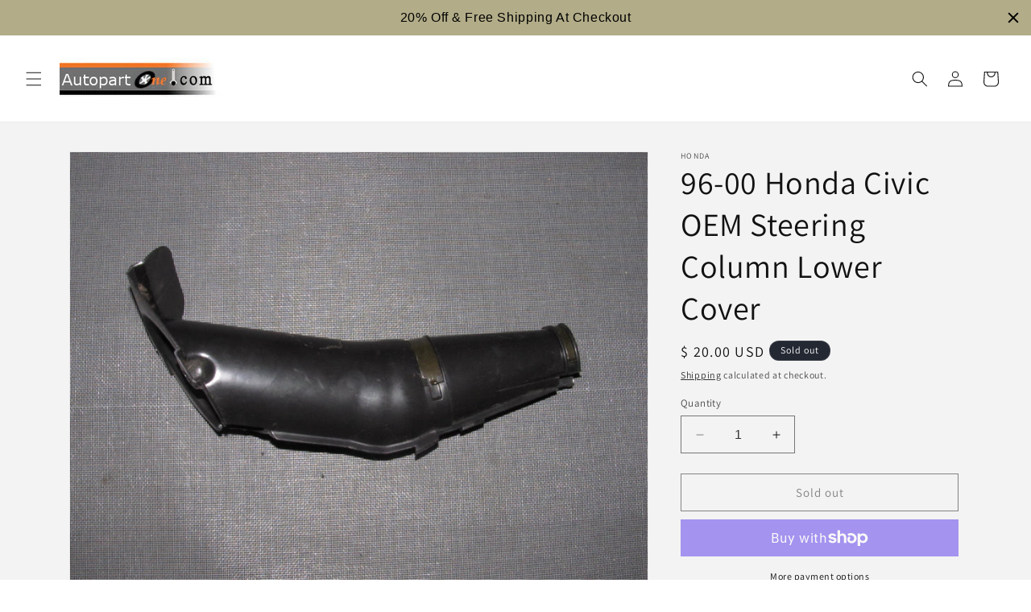

--- FILE ---
content_type: text/html; charset=utf-8
request_url: https://www.autopartone.com/products/96-00-honda-civic-oem-steering-column-lower-cover
body_size: 43725
content:
<!doctype html>
<html class="no-js" lang="en">
  <head>
    <meta charset="utf-8">
    <meta http-equiv="X-UA-Compatible" content="IE=edge">
    <meta name="viewport" content="width=device-width,initial-scale=1">
    <meta name="theme-color" content="">
    <link rel="canonical" href="https://www.autopartone.com/products/96-00-honda-civic-oem-steering-column-lower-cover"><link rel="icon" type="image/png" href="//www.autopartone.com/cdn/shop/files/ap1_favicon.jpg?crop=center&height=32&v=1705093237&width=32"><link rel="preconnect" href="https://fonts.shopifycdn.com" crossorigin><meta name="msvalidate.01" content="FD9F01ADF609879FCADB83E6172A1120" />
<script>(function(w,d,t,r,u){var f,n,i;w[u]=w[u]||[],f=function(){var o={ti:"343076898", enableAutoSpaTracking: true};o.q=w[u],w[u]=new UET(o),w[u].push("pageLoad")},n=d.createElement(t),n.src=r,n.async=1,n.onload=n.onreadystatechange=function(){var s=this.readyState;s&&s!=="loaded"&&s!=="complete"||(f(),n.onload=n.onreadystatechange=null)},i=d.getElementsByTagName(t)[0],i.parentNode.insertBefore(n,i)})(window,document,"script","//bat.bing.com/bat.js","uetq");</script>  
 
<meta name="google-site-verification" content="LpCxQR4mbgGG1QZw0CL2ZGFprDB_btbdYvolypVueps" />

<meta name="p:domain_verify" content="4c25929346d2cd47ded0ec4c590d34e2"/>  
  
  <script type="text/javascript">
(function e(){var e=document.createElement("script");e.type="text/javascript",e.async=true,e.src="//staticw2.yotpo.com/iMBy5fYB85Eqpph316wb3LXJJZu0iW8mvUwCOUUG/widget.js";var t=document.getElementsByTagName("script")[0];t.parentNode.insertBefore(e,t)})();
</script>
    <title>
      96-00 Honda Civic OEM Steering Column Lower Cover
 &ndash; Autopartone</title>

    
      <meta name="description" content="Fit All 1996 1997 1998 1999 2000  Honda Civic All Models.   - used oem. - free shipping. - actual item shown in pictures. - item location: california, united states. - ship from: california, usa.">
    

    

<meta property="og:site_name" content="Autopartone">
<meta property="og:url" content="https://www.autopartone.com/products/96-00-honda-civic-oem-steering-column-lower-cover">
<meta property="og:title" content="96-00 Honda Civic OEM Steering Column Lower Cover">
<meta property="og:type" content="product">
<meta property="og:description" content="Fit All 1996 1997 1998 1999 2000  Honda Civic All Models.   - used oem. - free shipping. - actual item shown in pictures. - item location: california, united states. - ship from: california, usa."><meta property="og:image" content="http://www.autopartone.com/cdn/shop/products/IMG_1576.JPG?v=1571438703">
  <meta property="og:image:secure_url" content="https://www.autopartone.com/cdn/shop/products/IMG_1576.JPG?v=1571438703">
  <meta property="og:image:width" content="1600">
  <meta property="og:image:height" content="1200"><meta property="og:price:amount" content="20.00">
  <meta property="og:price:currency" content="USD"><meta name="twitter:card" content="summary_large_image">
<meta name="twitter:title" content="96-00 Honda Civic OEM Steering Column Lower Cover">
<meta name="twitter:description" content="Fit All 1996 1997 1998 1999 2000  Honda Civic All Models.   - used oem. - free shipping. - actual item shown in pictures. - item location: california, united states. - ship from: california, usa.">


    <script src="//www.autopartone.com/cdn/shop/t/26/assets/constants.js?v=58251544750838685771704912340" defer="defer"></script>
    <script src="//www.autopartone.com/cdn/shop/t/26/assets/pubsub.js?v=158357773527763999511704912341" defer="defer"></script>
    <script src="//www.autopartone.com/cdn/shop/t/26/assets/global.js?v=40820548392383841591704912340" defer="defer"></script><script src="//www.autopartone.com/cdn/shop/t/26/assets/animations.js?v=88693664871331136111704912339" defer="defer"></script><script>window.performance && window.performance.mark && window.performance.mark('shopify.content_for_header.start');</script><meta name="google-site-verification" content="LpCxQR4mbgGG1QZw0CL2ZGFprDB_btbdYvolypVueps">
<meta id="shopify-digital-wallet" name="shopify-digital-wallet" content="/3669149/digital_wallets/dialog">
<meta name="shopify-checkout-api-token" content="3a51abc18b2868cb192aa0b0c069833d">
<meta id="in-context-paypal-metadata" data-shop-id="3669149" data-venmo-supported="false" data-environment="production" data-locale="en_US" data-paypal-v4="true" data-currency="USD">
<link rel="alternate" type="application/json+oembed" href="https://www.autopartone.com/products/96-00-honda-civic-oem-steering-column-lower-cover.oembed">
<script async="async" src="/checkouts/internal/preloads.js?locale=en-US"></script>
<link rel="preconnect" href="https://shop.app" crossorigin="anonymous">
<script async="async" src="https://shop.app/checkouts/internal/preloads.js?locale=en-US&shop_id=3669149" crossorigin="anonymous"></script>
<script id="apple-pay-shop-capabilities" type="application/json">{"shopId":3669149,"countryCode":"US","currencyCode":"USD","merchantCapabilities":["supports3DS"],"merchantId":"gid:\/\/shopify\/Shop\/3669149","merchantName":"Autopartone","requiredBillingContactFields":["postalAddress","email"],"requiredShippingContactFields":["postalAddress","email"],"shippingType":"shipping","supportedNetworks":["visa","masterCard","amex","discover","elo","jcb"],"total":{"type":"pending","label":"Autopartone","amount":"1.00"},"shopifyPaymentsEnabled":true,"supportsSubscriptions":true}</script>
<script id="shopify-features" type="application/json">{"accessToken":"3a51abc18b2868cb192aa0b0c069833d","betas":["rich-media-storefront-analytics"],"domain":"www.autopartone.com","predictiveSearch":true,"shopId":3669149,"locale":"en"}</script>
<script>var Shopify = Shopify || {};
Shopify.shop = "autopartone.myshopify.com";
Shopify.locale = "en";
Shopify.currency = {"active":"USD","rate":"1.0"};
Shopify.country = "US";
Shopify.theme = {"name":"Dawn - Main","id":139149345012,"schema_name":"Dawn","schema_version":"12.0.0","theme_store_id":887,"role":"main"};
Shopify.theme.handle = "null";
Shopify.theme.style = {"id":null,"handle":null};
Shopify.cdnHost = "www.autopartone.com/cdn";
Shopify.routes = Shopify.routes || {};
Shopify.routes.root = "/";</script>
<script type="module">!function(o){(o.Shopify=o.Shopify||{}).modules=!0}(window);</script>
<script>!function(o){function n(){var o=[];function n(){o.push(Array.prototype.slice.apply(arguments))}return n.q=o,n}var t=o.Shopify=o.Shopify||{};t.loadFeatures=n(),t.autoloadFeatures=n()}(window);</script>
<script>
  window.ShopifyPay = window.ShopifyPay || {};
  window.ShopifyPay.apiHost = "shop.app\/pay";
  window.ShopifyPay.redirectState = null;
</script>
<script id="shop-js-analytics" type="application/json">{"pageType":"product"}</script>
<script defer="defer" async type="module" src="//www.autopartone.com/cdn/shopifycloud/shop-js/modules/v2/client.init-shop-cart-sync_BT-GjEfc.en.esm.js"></script>
<script defer="defer" async type="module" src="//www.autopartone.com/cdn/shopifycloud/shop-js/modules/v2/chunk.common_D58fp_Oc.esm.js"></script>
<script defer="defer" async type="module" src="//www.autopartone.com/cdn/shopifycloud/shop-js/modules/v2/chunk.modal_xMitdFEc.esm.js"></script>
<script type="module">
  await import("//www.autopartone.com/cdn/shopifycloud/shop-js/modules/v2/client.init-shop-cart-sync_BT-GjEfc.en.esm.js");
await import("//www.autopartone.com/cdn/shopifycloud/shop-js/modules/v2/chunk.common_D58fp_Oc.esm.js");
await import("//www.autopartone.com/cdn/shopifycloud/shop-js/modules/v2/chunk.modal_xMitdFEc.esm.js");

  window.Shopify.SignInWithShop?.initShopCartSync?.({"fedCMEnabled":true,"windoidEnabled":true});

</script>
<script defer="defer" async type="module" src="//www.autopartone.com/cdn/shopifycloud/shop-js/modules/v2/client.payment-terms_Ci9AEqFq.en.esm.js"></script>
<script defer="defer" async type="module" src="//www.autopartone.com/cdn/shopifycloud/shop-js/modules/v2/chunk.common_D58fp_Oc.esm.js"></script>
<script defer="defer" async type="module" src="//www.autopartone.com/cdn/shopifycloud/shop-js/modules/v2/chunk.modal_xMitdFEc.esm.js"></script>
<script type="module">
  await import("//www.autopartone.com/cdn/shopifycloud/shop-js/modules/v2/client.payment-terms_Ci9AEqFq.en.esm.js");
await import("//www.autopartone.com/cdn/shopifycloud/shop-js/modules/v2/chunk.common_D58fp_Oc.esm.js");
await import("//www.autopartone.com/cdn/shopifycloud/shop-js/modules/v2/chunk.modal_xMitdFEc.esm.js");

  
</script>
<script>
  window.Shopify = window.Shopify || {};
  if (!window.Shopify.featureAssets) window.Shopify.featureAssets = {};
  window.Shopify.featureAssets['shop-js'] = {"shop-cart-sync":["modules/v2/client.shop-cart-sync_DZOKe7Ll.en.esm.js","modules/v2/chunk.common_D58fp_Oc.esm.js","modules/v2/chunk.modal_xMitdFEc.esm.js"],"init-fed-cm":["modules/v2/client.init-fed-cm_B6oLuCjv.en.esm.js","modules/v2/chunk.common_D58fp_Oc.esm.js","modules/v2/chunk.modal_xMitdFEc.esm.js"],"shop-cash-offers":["modules/v2/client.shop-cash-offers_D2sdYoxE.en.esm.js","modules/v2/chunk.common_D58fp_Oc.esm.js","modules/v2/chunk.modal_xMitdFEc.esm.js"],"shop-login-button":["modules/v2/client.shop-login-button_QeVjl5Y3.en.esm.js","modules/v2/chunk.common_D58fp_Oc.esm.js","modules/v2/chunk.modal_xMitdFEc.esm.js"],"pay-button":["modules/v2/client.pay-button_DXTOsIq6.en.esm.js","modules/v2/chunk.common_D58fp_Oc.esm.js","modules/v2/chunk.modal_xMitdFEc.esm.js"],"shop-button":["modules/v2/client.shop-button_DQZHx9pm.en.esm.js","modules/v2/chunk.common_D58fp_Oc.esm.js","modules/v2/chunk.modal_xMitdFEc.esm.js"],"avatar":["modules/v2/client.avatar_BTnouDA3.en.esm.js"],"init-windoid":["modules/v2/client.init-windoid_CR1B-cfM.en.esm.js","modules/v2/chunk.common_D58fp_Oc.esm.js","modules/v2/chunk.modal_xMitdFEc.esm.js"],"init-shop-for-new-customer-accounts":["modules/v2/client.init-shop-for-new-customer-accounts_C_vY_xzh.en.esm.js","modules/v2/client.shop-login-button_QeVjl5Y3.en.esm.js","modules/v2/chunk.common_D58fp_Oc.esm.js","modules/v2/chunk.modal_xMitdFEc.esm.js"],"init-shop-email-lookup-coordinator":["modules/v2/client.init-shop-email-lookup-coordinator_BI7n9ZSv.en.esm.js","modules/v2/chunk.common_D58fp_Oc.esm.js","modules/v2/chunk.modal_xMitdFEc.esm.js"],"init-shop-cart-sync":["modules/v2/client.init-shop-cart-sync_BT-GjEfc.en.esm.js","modules/v2/chunk.common_D58fp_Oc.esm.js","modules/v2/chunk.modal_xMitdFEc.esm.js"],"shop-toast-manager":["modules/v2/client.shop-toast-manager_DiYdP3xc.en.esm.js","modules/v2/chunk.common_D58fp_Oc.esm.js","modules/v2/chunk.modal_xMitdFEc.esm.js"],"init-customer-accounts":["modules/v2/client.init-customer-accounts_D9ZNqS-Q.en.esm.js","modules/v2/client.shop-login-button_QeVjl5Y3.en.esm.js","modules/v2/chunk.common_D58fp_Oc.esm.js","modules/v2/chunk.modal_xMitdFEc.esm.js"],"init-customer-accounts-sign-up":["modules/v2/client.init-customer-accounts-sign-up_iGw4briv.en.esm.js","modules/v2/client.shop-login-button_QeVjl5Y3.en.esm.js","modules/v2/chunk.common_D58fp_Oc.esm.js","modules/v2/chunk.modal_xMitdFEc.esm.js"],"shop-follow-button":["modules/v2/client.shop-follow-button_CqMgW2wH.en.esm.js","modules/v2/chunk.common_D58fp_Oc.esm.js","modules/v2/chunk.modal_xMitdFEc.esm.js"],"checkout-modal":["modules/v2/client.checkout-modal_xHeaAweL.en.esm.js","modules/v2/chunk.common_D58fp_Oc.esm.js","modules/v2/chunk.modal_xMitdFEc.esm.js"],"shop-login":["modules/v2/client.shop-login_D91U-Q7h.en.esm.js","modules/v2/chunk.common_D58fp_Oc.esm.js","modules/v2/chunk.modal_xMitdFEc.esm.js"],"lead-capture":["modules/v2/client.lead-capture_BJmE1dJe.en.esm.js","modules/v2/chunk.common_D58fp_Oc.esm.js","modules/v2/chunk.modal_xMitdFEc.esm.js"],"payment-terms":["modules/v2/client.payment-terms_Ci9AEqFq.en.esm.js","modules/v2/chunk.common_D58fp_Oc.esm.js","modules/v2/chunk.modal_xMitdFEc.esm.js"]};
</script>
<script>(function() {
  var isLoaded = false;
  function asyncLoad() {
    if (isLoaded) return;
    isLoaded = true;
    var urls = ["https:\/\/www.improvedcontactform.com\/icf.js?shop=autopartone.myshopify.com","\/\/cdn.shopify.com\/proxy\/eb9b77d93b76bbe55bebbc84f0d634addf598432bba7625e134cb879733f5b10\/bingshoppingtool-t2app-prod.trafficmanager.net\/api\/ShopifyMT\/v1\/uet\/tracking_script?shop=autopartone.myshopify.com\u0026sp-cache-control=cHVibGljLCBtYXgtYWdlPTkwMA","https:\/\/cdn.hextom.com\/js\/quickannouncementbar.js?shop=autopartone.myshopify.com"];
    for (var i = 0; i < urls.length; i++) {
      var s = document.createElement('script');
      s.type = 'text/javascript';
      s.async = true;
      s.src = urls[i];
      var x = document.getElementsByTagName('script')[0];
      x.parentNode.insertBefore(s, x);
    }
  };
  if(window.attachEvent) {
    window.attachEvent('onload', asyncLoad);
  } else {
    window.addEventListener('load', asyncLoad, false);
  }
})();</script>
<script id="__st">var __st={"a":3669149,"offset":-28800,"reqid":"4901624c-c22c-4526-9768-69247562f879-1769339776","pageurl":"www.autopartone.com\/products\/96-00-honda-civic-oem-steering-column-lower-cover","u":"d2c934bec859","p":"product","rtyp":"product","rid":312727949};</script>
<script>window.ShopifyPaypalV4VisibilityTracking = true;</script>
<script id="captcha-bootstrap">!function(){'use strict';const t='contact',e='account',n='new_comment',o=[[t,t],['blogs',n],['comments',n],[t,'customer']],c=[[e,'customer_login'],[e,'guest_login'],[e,'recover_customer_password'],[e,'create_customer']],r=t=>t.map((([t,e])=>`form[action*='/${t}']:not([data-nocaptcha='true']) input[name='form_type'][value='${e}']`)).join(','),a=t=>()=>t?[...document.querySelectorAll(t)].map((t=>t.form)):[];function s(){const t=[...o],e=r(t);return a(e)}const i='password',u='form_key',d=['recaptcha-v3-token','g-recaptcha-response','h-captcha-response',i],f=()=>{try{return window.sessionStorage}catch{return}},m='__shopify_v',_=t=>t.elements[u];function p(t,e,n=!1){try{const o=window.sessionStorage,c=JSON.parse(o.getItem(e)),{data:r}=function(t){const{data:e,action:n}=t;return t[m]||n?{data:e,action:n}:{data:t,action:n}}(c);for(const[e,n]of Object.entries(r))t.elements[e]&&(t.elements[e].value=n);n&&o.removeItem(e)}catch(o){console.error('form repopulation failed',{error:o})}}const l='form_type',E='cptcha';function T(t){t.dataset[E]=!0}const w=window,h=w.document,L='Shopify',v='ce_forms',y='captcha';let A=!1;((t,e)=>{const n=(g='f06e6c50-85a8-45c8-87d0-21a2b65856fe',I='https://cdn.shopify.com/shopifycloud/storefront-forms-hcaptcha/ce_storefront_forms_captcha_hcaptcha.v1.5.2.iife.js',D={infoText:'Protected by hCaptcha',privacyText:'Privacy',termsText:'Terms'},(t,e,n)=>{const o=w[L][v],c=o.bindForm;if(c)return c(t,g,e,D).then(n);var r;o.q.push([[t,g,e,D],n]),r=I,A||(h.body.append(Object.assign(h.createElement('script'),{id:'captcha-provider',async:!0,src:r})),A=!0)});var g,I,D;w[L]=w[L]||{},w[L][v]=w[L][v]||{},w[L][v].q=[],w[L][y]=w[L][y]||{},w[L][y].protect=function(t,e){n(t,void 0,e),T(t)},Object.freeze(w[L][y]),function(t,e,n,w,h,L){const[v,y,A,g]=function(t,e,n){const i=e?o:[],u=t?c:[],d=[...i,...u],f=r(d),m=r(i),_=r(d.filter((([t,e])=>n.includes(e))));return[a(f),a(m),a(_),s()]}(w,h,L),I=t=>{const e=t.target;return e instanceof HTMLFormElement?e:e&&e.form},D=t=>v().includes(t);t.addEventListener('submit',(t=>{const e=I(t);if(!e)return;const n=D(e)&&!e.dataset.hcaptchaBound&&!e.dataset.recaptchaBound,o=_(e),c=g().includes(e)&&(!o||!o.value);(n||c)&&t.preventDefault(),c&&!n&&(function(t){try{if(!f())return;!function(t){const e=f();if(!e)return;const n=_(t);if(!n)return;const o=n.value;o&&e.removeItem(o)}(t);const e=Array.from(Array(32),(()=>Math.random().toString(36)[2])).join('');!function(t,e){_(t)||t.append(Object.assign(document.createElement('input'),{type:'hidden',name:u})),t.elements[u].value=e}(t,e),function(t,e){const n=f();if(!n)return;const o=[...t.querySelectorAll(`input[type='${i}']`)].map((({name:t})=>t)),c=[...d,...o],r={};for(const[a,s]of new FormData(t).entries())c.includes(a)||(r[a]=s);n.setItem(e,JSON.stringify({[m]:1,action:t.action,data:r}))}(t,e)}catch(e){console.error('failed to persist form',e)}}(e),e.submit())}));const S=(t,e)=>{t&&!t.dataset[E]&&(n(t,e.some((e=>e===t))),T(t))};for(const o of['focusin','change'])t.addEventListener(o,(t=>{const e=I(t);D(e)&&S(e,y())}));const B=e.get('form_key'),M=e.get(l),P=B&&M;t.addEventListener('DOMContentLoaded',(()=>{const t=y();if(P)for(const e of t)e.elements[l].value===M&&p(e,B);[...new Set([...A(),...v().filter((t=>'true'===t.dataset.shopifyCaptcha))])].forEach((e=>S(e,t)))}))}(h,new URLSearchParams(w.location.search),n,t,e,['guest_login'])})(!0,!0)}();</script>
<script integrity="sha256-4kQ18oKyAcykRKYeNunJcIwy7WH5gtpwJnB7kiuLZ1E=" data-source-attribution="shopify.loadfeatures" defer="defer" src="//www.autopartone.com/cdn/shopifycloud/storefront/assets/storefront/load_feature-a0a9edcb.js" crossorigin="anonymous"></script>
<script crossorigin="anonymous" defer="defer" src="//www.autopartone.com/cdn/shopifycloud/storefront/assets/shopify_pay/storefront-65b4c6d7.js?v=20250812"></script>
<script data-source-attribution="shopify.dynamic_checkout.dynamic.init">var Shopify=Shopify||{};Shopify.PaymentButton=Shopify.PaymentButton||{isStorefrontPortableWallets:!0,init:function(){window.Shopify.PaymentButton.init=function(){};var t=document.createElement("script");t.src="https://www.autopartone.com/cdn/shopifycloud/portable-wallets/latest/portable-wallets.en.js",t.type="module",document.head.appendChild(t)}};
</script>
<script data-source-attribution="shopify.dynamic_checkout.buyer_consent">
  function portableWalletsHideBuyerConsent(e){var t=document.getElementById("shopify-buyer-consent"),n=document.getElementById("shopify-subscription-policy-button");t&&n&&(t.classList.add("hidden"),t.setAttribute("aria-hidden","true"),n.removeEventListener("click",e))}function portableWalletsShowBuyerConsent(e){var t=document.getElementById("shopify-buyer-consent"),n=document.getElementById("shopify-subscription-policy-button");t&&n&&(t.classList.remove("hidden"),t.removeAttribute("aria-hidden"),n.addEventListener("click",e))}window.Shopify?.PaymentButton&&(window.Shopify.PaymentButton.hideBuyerConsent=portableWalletsHideBuyerConsent,window.Shopify.PaymentButton.showBuyerConsent=portableWalletsShowBuyerConsent);
</script>
<script>
  function portableWalletsCleanup(e){e&&e.src&&console.error("Failed to load portable wallets script "+e.src);var t=document.querySelectorAll("shopify-accelerated-checkout .shopify-payment-button__skeleton, shopify-accelerated-checkout-cart .wallet-cart-button__skeleton"),e=document.getElementById("shopify-buyer-consent");for(let e=0;e<t.length;e++)t[e].remove();e&&e.remove()}function portableWalletsNotLoadedAsModule(e){e instanceof ErrorEvent&&"string"==typeof e.message&&e.message.includes("import.meta")&&"string"==typeof e.filename&&e.filename.includes("portable-wallets")&&(window.removeEventListener("error",portableWalletsNotLoadedAsModule),window.Shopify.PaymentButton.failedToLoad=e,"loading"===document.readyState?document.addEventListener("DOMContentLoaded",window.Shopify.PaymentButton.init):window.Shopify.PaymentButton.init())}window.addEventListener("error",portableWalletsNotLoadedAsModule);
</script>

<script type="module" src="https://www.autopartone.com/cdn/shopifycloud/portable-wallets/latest/portable-wallets.en.js" onError="portableWalletsCleanup(this)" crossorigin="anonymous"></script>
<script nomodule>
  document.addEventListener("DOMContentLoaded", portableWalletsCleanup);
</script>

<link id="shopify-accelerated-checkout-styles" rel="stylesheet" media="screen" href="https://www.autopartone.com/cdn/shopifycloud/portable-wallets/latest/accelerated-checkout-backwards-compat.css" crossorigin="anonymous">
<style id="shopify-accelerated-checkout-cart">
        #shopify-buyer-consent {
  margin-top: 1em;
  display: inline-block;
  width: 100%;
}

#shopify-buyer-consent.hidden {
  display: none;
}

#shopify-subscription-policy-button {
  background: none;
  border: none;
  padding: 0;
  text-decoration: underline;
  font-size: inherit;
  cursor: pointer;
}

#shopify-subscription-policy-button::before {
  box-shadow: none;
}

      </style>
<script id="sections-script" data-sections="header" defer="defer" src="//www.autopartone.com/cdn/shop/t/26/compiled_assets/scripts.js?v=1832"></script>
<script>window.performance && window.performance.mark && window.performance.mark('shopify.content_for_header.end');</script>


    <style data-shopify>
      @font-face {
  font-family: Assistant;
  font-weight: 400;
  font-style: normal;
  font-display: swap;
  src: url("//www.autopartone.com/cdn/fonts/assistant/assistant_n4.9120912a469cad1cc292572851508ca49d12e768.woff2") format("woff2"),
       url("//www.autopartone.com/cdn/fonts/assistant/assistant_n4.6e9875ce64e0fefcd3f4446b7ec9036b3ddd2985.woff") format("woff");
}

      @font-face {
  font-family: Assistant;
  font-weight: 700;
  font-style: normal;
  font-display: swap;
  src: url("//www.autopartone.com/cdn/fonts/assistant/assistant_n7.bf44452348ec8b8efa3aa3068825305886b1c83c.woff2") format("woff2"),
       url("//www.autopartone.com/cdn/fonts/assistant/assistant_n7.0c887fee83f6b3bda822f1150b912c72da0f7b64.woff") format("woff");
}

      
      
      @font-face {
  font-family: Assistant;
  font-weight: 400;
  font-style: normal;
  font-display: swap;
  src: url("//www.autopartone.com/cdn/fonts/assistant/assistant_n4.9120912a469cad1cc292572851508ca49d12e768.woff2") format("woff2"),
       url("//www.autopartone.com/cdn/fonts/assistant/assistant_n4.6e9875ce64e0fefcd3f4446b7ec9036b3ddd2985.woff") format("woff");
}


      
        :root,
        .color-background-1 {
          --color-background: 255,255,255;
        
          --gradient-background: #ffffff;
        

        

        --color-foreground: 18,18,18;
        --color-background-contrast: 191,191,191;
        --color-shadow: 18,18,18;
        --color-button: 18,18,18;
        --color-button-text: 255,255,255;
        --color-secondary-button: 255,255,255;
        --color-secondary-button-text: 18,18,18;
        --color-link: 18,18,18;
        --color-badge-foreground: 18,18,18;
        --color-badge-background: 255,255,255;
        --color-badge-border: 18,18,18;
        --payment-terms-background-color: rgb(255 255 255);
      }
      
        
        .color-background-2 {
          --color-background: 243,243,243;
        
          --gradient-background: #f3f3f3;
        

        

        --color-foreground: 18,18,18;
        --color-background-contrast: 179,179,179;
        --color-shadow: 18,18,18;
        --color-button: 18,18,18;
        --color-button-text: 243,243,243;
        --color-secondary-button: 243,243,243;
        --color-secondary-button-text: 18,18,18;
        --color-link: 18,18,18;
        --color-badge-foreground: 18,18,18;
        --color-badge-background: 243,243,243;
        --color-badge-border: 18,18,18;
        --payment-terms-background-color: rgb(243 243 243);
      }
      
        
        .color-inverse {
          --color-background: 36,40,51;
        
          --gradient-background: #242833;
        

        

        --color-foreground: 255,255,255;
        --color-background-contrast: 47,52,66;
        --color-shadow: 18,18,18;
        --color-button: 255,255,255;
        --color-button-text: 0,0,0;
        --color-secondary-button: 36,40,51;
        --color-secondary-button-text: 255,255,255;
        --color-link: 255,255,255;
        --color-badge-foreground: 255,255,255;
        --color-badge-background: 36,40,51;
        --color-badge-border: 255,255,255;
        --payment-terms-background-color: rgb(36 40 51);
      }
      
        
        .color-accent-1 {
          --color-background: 18,18,18;
        
          --gradient-background: #121212;
        

        

        --color-foreground: 255,255,255;
        --color-background-contrast: 146,146,146;
        --color-shadow: 18,18,18;
        --color-button: 255,255,255;
        --color-button-text: 18,18,18;
        --color-secondary-button: 18,18,18;
        --color-secondary-button-text: 255,255,255;
        --color-link: 255,255,255;
        --color-badge-foreground: 255,255,255;
        --color-badge-background: 18,18,18;
        --color-badge-border: 255,255,255;
        --payment-terms-background-color: rgb(18 18 18);
      }
      
        
        .color-accent-2 {
          --color-background: 51,79,180;
        
          --gradient-background: #334fb4;
        

        

        --color-foreground: 255,255,255;
        --color-background-contrast: 23,35,81;
        --color-shadow: 18,18,18;
        --color-button: 255,255,255;
        --color-button-text: 51,79,180;
        --color-secondary-button: 51,79,180;
        --color-secondary-button-text: 255,255,255;
        --color-link: 255,255,255;
        --color-badge-foreground: 255,255,255;
        --color-badge-background: 51,79,180;
        --color-badge-border: 255,255,255;
        --payment-terms-background-color: rgb(51 79 180);
      }
      

      body, .color-background-1, .color-background-2, .color-inverse, .color-accent-1, .color-accent-2 {
        color: rgba(var(--color-foreground), 0.75);
        background-color: rgb(var(--color-background));
      }

      :root {
        --font-body-family: Assistant, sans-serif;
        --font-body-style: normal;
        --font-body-weight: 400;
        --font-body-weight-bold: 700;

        --font-heading-family: Assistant, sans-serif;
        --font-heading-style: normal;
        --font-heading-weight: 400;

        --font-body-scale: 1.0;
        --font-heading-scale: 1.0;

        --media-padding: px;
        --media-border-opacity: 0.05;
        --media-border-width: 1px;
        --media-radius: 0px;
        --media-shadow-opacity: 0.0;
        --media-shadow-horizontal-offset: 0px;
        --media-shadow-vertical-offset: 4px;
        --media-shadow-blur-radius: 5px;
        --media-shadow-visible: 0;

        --page-width: 120rem;
        --page-width-margin: 0rem;

        --product-card-image-padding: 0.0rem;
        --product-card-corner-radius: 0.0rem;
        --product-card-text-alignment: left;
        --product-card-border-width: 0.0rem;
        --product-card-border-opacity: 0.1;
        --product-card-shadow-opacity: 0.0;
        --product-card-shadow-visible: 0;
        --product-card-shadow-horizontal-offset: 0.0rem;
        --product-card-shadow-vertical-offset: 0.4rem;
        --product-card-shadow-blur-radius: 0.5rem;

        --collection-card-image-padding: 0.0rem;
        --collection-card-corner-radius: 0.0rem;
        --collection-card-text-alignment: left;
        --collection-card-border-width: 0.0rem;
        --collection-card-border-opacity: 0.1;
        --collection-card-shadow-opacity: 0.0;
        --collection-card-shadow-visible: 0;
        --collection-card-shadow-horizontal-offset: 0.0rem;
        --collection-card-shadow-vertical-offset: 0.4rem;
        --collection-card-shadow-blur-radius: 0.5rem;

        --blog-card-image-padding: 0.0rem;
        --blog-card-corner-radius: 0.0rem;
        --blog-card-text-alignment: left;
        --blog-card-border-width: 0.0rem;
        --blog-card-border-opacity: 0.1;
        --blog-card-shadow-opacity: 0.0;
        --blog-card-shadow-visible: 0;
        --blog-card-shadow-horizontal-offset: 0.0rem;
        --blog-card-shadow-vertical-offset: 0.4rem;
        --blog-card-shadow-blur-radius: 0.5rem;

        --badge-corner-radius: 4.0rem;

        --popup-border-width: 1px;
        --popup-border-opacity: 0.1;
        --popup-corner-radius: 0px;
        --popup-shadow-opacity: 0.05;
        --popup-shadow-horizontal-offset: 0px;
        --popup-shadow-vertical-offset: 4px;
        --popup-shadow-blur-radius: 5px;

        --drawer-border-width: 1px;
        --drawer-border-opacity: 0.1;
        --drawer-shadow-opacity: 0.0;
        --drawer-shadow-horizontal-offset: 0px;
        --drawer-shadow-vertical-offset: 4px;
        --drawer-shadow-blur-radius: 5px;

        --spacing-sections-desktop: 0px;
        --spacing-sections-mobile: 0px;

        --grid-desktop-vertical-spacing: 8px;
        --grid-desktop-horizontal-spacing: 8px;
        --grid-mobile-vertical-spacing: 4px;
        --grid-mobile-horizontal-spacing: 4px;

        --text-boxes-border-opacity: 0.1;
        --text-boxes-border-width: 0px;
        --text-boxes-radius: 0px;
        --text-boxes-shadow-opacity: 0.0;
        --text-boxes-shadow-visible: 0;
        --text-boxes-shadow-horizontal-offset: 0px;
        --text-boxes-shadow-vertical-offset: 4px;
        --text-boxes-shadow-blur-radius: 5px;

        --buttons-radius: 0px;
        --buttons-radius-outset: 0px;
        --buttons-border-width: 1px;
        --buttons-border-opacity: 1.0;
        --buttons-shadow-opacity: 0.0;
        --buttons-shadow-visible: 0;
        --buttons-shadow-horizontal-offset: 0px;
        --buttons-shadow-vertical-offset: 4px;
        --buttons-shadow-blur-radius: 5px;
        --buttons-border-offset: 0px;

        --inputs-radius: 0px;
        --inputs-border-width: 1px;
        --inputs-border-opacity: 0.55;
        --inputs-shadow-opacity: 0.0;
        --inputs-shadow-horizontal-offset: 0px;
        --inputs-margin-offset: 0px;
        --inputs-shadow-vertical-offset: 4px;
        --inputs-shadow-blur-radius: 5px;
        --inputs-radius-outset: 0px;

        --variant-pills-radius: 40px;
        --variant-pills-border-width: 1px;
        --variant-pills-border-opacity: 0.55;
        --variant-pills-shadow-opacity: 0.0;
        --variant-pills-shadow-horizontal-offset: 0px;
        --variant-pills-shadow-vertical-offset: 4px;
        --variant-pills-shadow-blur-radius: 5px;
      }

      *,
      *::before,
      *::after {
        box-sizing: inherit;
      }

      html {
        box-sizing: border-box;
        font-size: calc(var(--font-body-scale) * 62.5%);
        height: 100%;
      }

      body {
        display: grid;
        grid-template-rows: auto auto 1fr auto;
        grid-template-columns: 100%;
        min-height: 100%;
        margin: 0;
        font-size: 1.5rem;
        letter-spacing: 0.06rem;
        line-height: calc(1 + 0.8 / var(--font-body-scale));
        font-family: var(--font-body-family);
        font-style: var(--font-body-style);
        font-weight: var(--font-body-weight);
      }

      @media screen and (min-width: 750px) {
        body {
          font-size: 1.6rem;
        }
      }
    </style>

    <link href="//www.autopartone.com/cdn/shop/t/26/assets/base.css?v=22615539281115885671704912339" rel="stylesheet" type="text/css" media="all" />
<link rel="preload" as="font" href="//www.autopartone.com/cdn/fonts/assistant/assistant_n4.9120912a469cad1cc292572851508ca49d12e768.woff2" type="font/woff2" crossorigin><link rel="preload" as="font" href="//www.autopartone.com/cdn/fonts/assistant/assistant_n4.9120912a469cad1cc292572851508ca49d12e768.woff2" type="font/woff2" crossorigin><link
        rel="stylesheet"
        href="//www.autopartone.com/cdn/shop/t/26/assets/component-predictive-search.css?v=118923337488134913561704912340"
        media="print"
        onload="this.media='all'"
      ><script>
      document.documentElement.className = document.documentElement.className.replace('no-js', 'js');
      if (Shopify.designMode) {
        document.documentElement.classList.add('shopify-design-mode');
      }
    </script>
  <link href="https://monorail-edge.shopifysvc.com" rel="dns-prefetch">
<script>(function(){if ("sendBeacon" in navigator && "performance" in window) {try {var session_token_from_headers = performance.getEntriesByType('navigation')[0].serverTiming.find(x => x.name == '_s').description;} catch {var session_token_from_headers = undefined;}var session_cookie_matches = document.cookie.match(/_shopify_s=([^;]*)/);var session_token_from_cookie = session_cookie_matches && session_cookie_matches.length === 2 ? session_cookie_matches[1] : "";var session_token = session_token_from_headers || session_token_from_cookie || "";function handle_abandonment_event(e) {var entries = performance.getEntries().filter(function(entry) {return /monorail-edge.shopifysvc.com/.test(entry.name);});if (!window.abandonment_tracked && entries.length === 0) {window.abandonment_tracked = true;var currentMs = Date.now();var navigation_start = performance.timing.navigationStart;var payload = {shop_id: 3669149,url: window.location.href,navigation_start,duration: currentMs - navigation_start,session_token,page_type: "product"};window.navigator.sendBeacon("https://monorail-edge.shopifysvc.com/v1/produce", JSON.stringify({schema_id: "online_store_buyer_site_abandonment/1.1",payload: payload,metadata: {event_created_at_ms: currentMs,event_sent_at_ms: currentMs}}));}}window.addEventListener('pagehide', handle_abandonment_event);}}());</script>
<script id="web-pixels-manager-setup">(function e(e,d,r,n,o){if(void 0===o&&(o={}),!Boolean(null===(a=null===(i=window.Shopify)||void 0===i?void 0:i.analytics)||void 0===a?void 0:a.replayQueue)){var i,a;window.Shopify=window.Shopify||{};var t=window.Shopify;t.analytics=t.analytics||{};var s=t.analytics;s.replayQueue=[],s.publish=function(e,d,r){return s.replayQueue.push([e,d,r]),!0};try{self.performance.mark("wpm:start")}catch(e){}var l=function(){var e={modern:/Edge?\/(1{2}[4-9]|1[2-9]\d|[2-9]\d{2}|\d{4,})\.\d+(\.\d+|)|Firefox\/(1{2}[4-9]|1[2-9]\d|[2-9]\d{2}|\d{4,})\.\d+(\.\d+|)|Chrom(ium|e)\/(9{2}|\d{3,})\.\d+(\.\d+|)|(Maci|X1{2}).+ Version\/(15\.\d+|(1[6-9]|[2-9]\d|\d{3,})\.\d+)([,.]\d+|)( \(\w+\)|)( Mobile\/\w+|) Safari\/|Chrome.+OPR\/(9{2}|\d{3,})\.\d+\.\d+|(CPU[ +]OS|iPhone[ +]OS|CPU[ +]iPhone|CPU IPhone OS|CPU iPad OS)[ +]+(15[._]\d+|(1[6-9]|[2-9]\d|\d{3,})[._]\d+)([._]\d+|)|Android:?[ /-](13[3-9]|1[4-9]\d|[2-9]\d{2}|\d{4,})(\.\d+|)(\.\d+|)|Android.+Firefox\/(13[5-9]|1[4-9]\d|[2-9]\d{2}|\d{4,})\.\d+(\.\d+|)|Android.+Chrom(ium|e)\/(13[3-9]|1[4-9]\d|[2-9]\d{2}|\d{4,})\.\d+(\.\d+|)|SamsungBrowser\/([2-9]\d|\d{3,})\.\d+/,legacy:/Edge?\/(1[6-9]|[2-9]\d|\d{3,})\.\d+(\.\d+|)|Firefox\/(5[4-9]|[6-9]\d|\d{3,})\.\d+(\.\d+|)|Chrom(ium|e)\/(5[1-9]|[6-9]\d|\d{3,})\.\d+(\.\d+|)([\d.]+$|.*Safari\/(?![\d.]+ Edge\/[\d.]+$))|(Maci|X1{2}).+ Version\/(10\.\d+|(1[1-9]|[2-9]\d|\d{3,})\.\d+)([,.]\d+|)( \(\w+\)|)( Mobile\/\w+|) Safari\/|Chrome.+OPR\/(3[89]|[4-9]\d|\d{3,})\.\d+\.\d+|(CPU[ +]OS|iPhone[ +]OS|CPU[ +]iPhone|CPU IPhone OS|CPU iPad OS)[ +]+(10[._]\d+|(1[1-9]|[2-9]\d|\d{3,})[._]\d+)([._]\d+|)|Android:?[ /-](13[3-9]|1[4-9]\d|[2-9]\d{2}|\d{4,})(\.\d+|)(\.\d+|)|Mobile Safari.+OPR\/([89]\d|\d{3,})\.\d+\.\d+|Android.+Firefox\/(13[5-9]|1[4-9]\d|[2-9]\d{2}|\d{4,})\.\d+(\.\d+|)|Android.+Chrom(ium|e)\/(13[3-9]|1[4-9]\d|[2-9]\d{2}|\d{4,})\.\d+(\.\d+|)|Android.+(UC? ?Browser|UCWEB|U3)[ /]?(15\.([5-9]|\d{2,})|(1[6-9]|[2-9]\d|\d{3,})\.\d+)\.\d+|SamsungBrowser\/(5\.\d+|([6-9]|\d{2,})\.\d+)|Android.+MQ{2}Browser\/(14(\.(9|\d{2,})|)|(1[5-9]|[2-9]\d|\d{3,})(\.\d+|))(\.\d+|)|K[Aa][Ii]OS\/(3\.\d+|([4-9]|\d{2,})\.\d+)(\.\d+|)/},d=e.modern,r=e.legacy,n=navigator.userAgent;return n.match(d)?"modern":n.match(r)?"legacy":"unknown"}(),u="modern"===l?"modern":"legacy",c=(null!=n?n:{modern:"",legacy:""})[u],f=function(e){return[e.baseUrl,"/wpm","/b",e.hashVersion,"modern"===e.buildTarget?"m":"l",".js"].join("")}({baseUrl:d,hashVersion:r,buildTarget:u}),m=function(e){var d=e.version,r=e.bundleTarget,n=e.surface,o=e.pageUrl,i=e.monorailEndpoint;return{emit:function(e){var a=e.status,t=e.errorMsg,s=(new Date).getTime(),l=JSON.stringify({metadata:{event_sent_at_ms:s},events:[{schema_id:"web_pixels_manager_load/3.1",payload:{version:d,bundle_target:r,page_url:o,status:a,surface:n,error_msg:t},metadata:{event_created_at_ms:s}}]});if(!i)return console&&console.warn&&console.warn("[Web Pixels Manager] No Monorail endpoint provided, skipping logging."),!1;try{return self.navigator.sendBeacon.bind(self.navigator)(i,l)}catch(e){}var u=new XMLHttpRequest;try{return u.open("POST",i,!0),u.setRequestHeader("Content-Type","text/plain"),u.send(l),!0}catch(e){return console&&console.warn&&console.warn("[Web Pixels Manager] Got an unhandled error while logging to Monorail."),!1}}}}({version:r,bundleTarget:l,surface:e.surface,pageUrl:self.location.href,monorailEndpoint:e.monorailEndpoint});try{o.browserTarget=l,function(e){var d=e.src,r=e.async,n=void 0===r||r,o=e.onload,i=e.onerror,a=e.sri,t=e.scriptDataAttributes,s=void 0===t?{}:t,l=document.createElement("script"),u=document.querySelector("head"),c=document.querySelector("body");if(l.async=n,l.src=d,a&&(l.integrity=a,l.crossOrigin="anonymous"),s)for(var f in s)if(Object.prototype.hasOwnProperty.call(s,f))try{l.dataset[f]=s[f]}catch(e){}if(o&&l.addEventListener("load",o),i&&l.addEventListener("error",i),u)u.appendChild(l);else{if(!c)throw new Error("Did not find a head or body element to append the script");c.appendChild(l)}}({src:f,async:!0,onload:function(){if(!function(){var e,d;return Boolean(null===(d=null===(e=window.Shopify)||void 0===e?void 0:e.analytics)||void 0===d?void 0:d.initialized)}()){var d=window.webPixelsManager.init(e)||void 0;if(d){var r=window.Shopify.analytics;r.replayQueue.forEach((function(e){var r=e[0],n=e[1],o=e[2];d.publishCustomEvent(r,n,o)})),r.replayQueue=[],r.publish=d.publishCustomEvent,r.visitor=d.visitor,r.initialized=!0}}},onerror:function(){return m.emit({status:"failed",errorMsg:"".concat(f," has failed to load")})},sri:function(e){var d=/^sha384-[A-Za-z0-9+/=]+$/;return"string"==typeof e&&d.test(e)}(c)?c:"",scriptDataAttributes:o}),m.emit({status:"loading"})}catch(e){m.emit({status:"failed",errorMsg:(null==e?void 0:e.message)||"Unknown error"})}}})({shopId: 3669149,storefrontBaseUrl: "https://www.autopartone.com",extensionsBaseUrl: "https://extensions.shopifycdn.com/cdn/shopifycloud/web-pixels-manager",monorailEndpoint: "https://monorail-edge.shopifysvc.com/unstable/produce_batch",surface: "storefront-renderer",enabledBetaFlags: ["2dca8a86"],webPixelsConfigList: [{"id":"487719156","configuration":"{\"config\":\"{\\\"google_tag_ids\\\":[\\\"G-8FD2E378RC\\\",\\\"AW-973123791\\\",\\\"GT-K5LXFFX\\\"],\\\"target_country\\\":\\\"US\\\",\\\"gtag_events\\\":[{\\\"type\\\":\\\"begin_checkout\\\",\\\"action_label\\\":[\\\"G-8FD2E378RC\\\",\\\"AW-973123791\\\/IWu-CKnwhYsBEM_hgtAD\\\"]},{\\\"type\\\":\\\"search\\\",\\\"action_label\\\":[\\\"G-8FD2E378RC\\\",\\\"AW-973123791\\\/YpmECKzwhYsBEM_hgtAD\\\"]},{\\\"type\\\":\\\"view_item\\\",\\\"action_label\\\":[\\\"G-8FD2E378RC\\\",\\\"AW-973123791\\\/Ps3PCKPwhYsBEM_hgtAD\\\",\\\"MC-RFJ8B4LQNX\\\"]},{\\\"type\\\":\\\"purchase\\\",\\\"action_label\\\":[\\\"G-8FD2E378RC\\\",\\\"AW-973123791\\\/-jg-CKDwhYsBEM_hgtAD\\\",\\\"MC-RFJ8B4LQNX\\\"]},{\\\"type\\\":\\\"page_view\\\",\\\"action_label\\\":[\\\"G-8FD2E378RC\\\",\\\"AW-973123791\\\/nrW0CJ3whYsBEM_hgtAD\\\",\\\"MC-RFJ8B4LQNX\\\"]},{\\\"type\\\":\\\"add_payment_info\\\",\\\"action_label\\\":[\\\"G-8FD2E378RC\\\",\\\"AW-973123791\\\/IQc6CK_whYsBEM_hgtAD\\\"]},{\\\"type\\\":\\\"add_to_cart\\\",\\\"action_label\\\":[\\\"G-8FD2E378RC\\\",\\\"AW-973123791\\\/ZEcFCKbwhYsBEM_hgtAD\\\"]}],\\\"enable_monitoring_mode\\\":false}\"}","eventPayloadVersion":"v1","runtimeContext":"OPEN","scriptVersion":"b2a88bafab3e21179ed38636efcd8a93","type":"APP","apiClientId":1780363,"privacyPurposes":[],"dataSharingAdjustments":{"protectedCustomerApprovalScopes":["read_customer_address","read_customer_email","read_customer_name","read_customer_personal_data","read_customer_phone"]}},{"id":"156467444","configuration":"{\"ti\":\"343076898\",\"endpoint\":\"https:\/\/bat.bing.com\/action\/0\"}","eventPayloadVersion":"v1","runtimeContext":"STRICT","scriptVersion":"5ee93563fe31b11d2d65e2f09a5229dc","type":"APP","apiClientId":2997493,"privacyPurposes":["ANALYTICS","MARKETING","SALE_OF_DATA"],"dataSharingAdjustments":{"protectedCustomerApprovalScopes":["read_customer_personal_data"]}},{"id":"156205300","configuration":"{\"yotpoStoreId\":\"iMBy5fYB85Eqpph316wb3LXJJZu0iW8mvUwCOUUG\"}","eventPayloadVersion":"v1","runtimeContext":"STRICT","scriptVersion":"8bb37a256888599d9a3d57f0551d3859","type":"APP","apiClientId":70132,"privacyPurposes":["ANALYTICS","MARKETING","SALE_OF_DATA"],"dataSharingAdjustments":{"protectedCustomerApprovalScopes":["read_customer_address","read_customer_email","read_customer_name","read_customer_personal_data","read_customer_phone"]}},{"id":"143458548","configuration":"{\"pixel_id\":\"536128359866207\",\"pixel_type\":\"facebook_pixel\",\"metaapp_system_user_token\":\"-\"}","eventPayloadVersion":"v1","runtimeContext":"OPEN","scriptVersion":"ca16bc87fe92b6042fbaa3acc2fbdaa6","type":"APP","apiClientId":2329312,"privacyPurposes":["ANALYTICS","MARKETING","SALE_OF_DATA"],"dataSharingAdjustments":{"protectedCustomerApprovalScopes":["read_customer_address","read_customer_email","read_customer_name","read_customer_personal_data","read_customer_phone"]}},{"id":"shopify-app-pixel","configuration":"{}","eventPayloadVersion":"v1","runtimeContext":"STRICT","scriptVersion":"0450","apiClientId":"shopify-pixel","type":"APP","privacyPurposes":["ANALYTICS","MARKETING"]},{"id":"shopify-custom-pixel","eventPayloadVersion":"v1","runtimeContext":"LAX","scriptVersion":"0450","apiClientId":"shopify-pixel","type":"CUSTOM","privacyPurposes":["ANALYTICS","MARKETING"]}],isMerchantRequest: false,initData: {"shop":{"name":"Autopartone","paymentSettings":{"currencyCode":"USD"},"myshopifyDomain":"autopartone.myshopify.com","countryCode":"US","storefrontUrl":"https:\/\/www.autopartone.com"},"customer":null,"cart":null,"checkout":null,"productVariants":[{"price":{"amount":20.0,"currencyCode":"USD"},"product":{"title":"96-00 Honda Civic OEM Steering Column Lower Cover","vendor":"Honda","id":"312727949","untranslatedTitle":"96-00 Honda Civic OEM Steering Column Lower Cover","url":"\/products\/96-00-honda-civic-oem-steering-column-lower-cover","type":"Civic"},"id":"748204393","image":{"src":"\/\/www.autopartone.com\/cdn\/shop\/products\/IMG_1576.JPG?v=1571438703"},"sku":"My96-Civic-148","title":"Default Title","untranslatedTitle":"Default Title"}],"purchasingCompany":null},},"https://www.autopartone.com/cdn","fcfee988w5aeb613cpc8e4bc33m6693e112",{"modern":"","legacy":""},{"shopId":"3669149","storefrontBaseUrl":"https:\/\/www.autopartone.com","extensionBaseUrl":"https:\/\/extensions.shopifycdn.com\/cdn\/shopifycloud\/web-pixels-manager","surface":"storefront-renderer","enabledBetaFlags":"[\"2dca8a86\"]","isMerchantRequest":"false","hashVersion":"fcfee988w5aeb613cpc8e4bc33m6693e112","publish":"custom","events":"[[\"page_viewed\",{}],[\"product_viewed\",{\"productVariant\":{\"price\":{\"amount\":20.0,\"currencyCode\":\"USD\"},\"product\":{\"title\":\"96-00 Honda Civic OEM Steering Column Lower Cover\",\"vendor\":\"Honda\",\"id\":\"312727949\",\"untranslatedTitle\":\"96-00 Honda Civic OEM Steering Column Lower Cover\",\"url\":\"\/products\/96-00-honda-civic-oem-steering-column-lower-cover\",\"type\":\"Civic\"},\"id\":\"748204393\",\"image\":{\"src\":\"\/\/www.autopartone.com\/cdn\/shop\/products\/IMG_1576.JPG?v=1571438703\"},\"sku\":\"My96-Civic-148\",\"title\":\"Default Title\",\"untranslatedTitle\":\"Default Title\"}}]]"});</script><script>
  window.ShopifyAnalytics = window.ShopifyAnalytics || {};
  window.ShopifyAnalytics.meta = window.ShopifyAnalytics.meta || {};
  window.ShopifyAnalytics.meta.currency = 'USD';
  var meta = {"product":{"id":312727949,"gid":"gid:\/\/shopify\/Product\/312727949","vendor":"Honda","type":"Civic","handle":"96-00-honda-civic-oem-steering-column-lower-cover","variants":[{"id":748204393,"price":2000,"name":"96-00 Honda Civic OEM Steering Column Lower Cover","public_title":null,"sku":"My96-Civic-148"}],"remote":false},"page":{"pageType":"product","resourceType":"product","resourceId":312727949,"requestId":"4901624c-c22c-4526-9768-69247562f879-1769339776"}};
  for (var attr in meta) {
    window.ShopifyAnalytics.meta[attr] = meta[attr];
  }
</script>
<script class="analytics">
  (function () {
    var customDocumentWrite = function(content) {
      var jquery = null;

      if (window.jQuery) {
        jquery = window.jQuery;
      } else if (window.Checkout && window.Checkout.$) {
        jquery = window.Checkout.$;
      }

      if (jquery) {
        jquery('body').append(content);
      }
    };

    var hasLoggedConversion = function(token) {
      if (token) {
        return document.cookie.indexOf('loggedConversion=' + token) !== -1;
      }
      return false;
    }

    var setCookieIfConversion = function(token) {
      if (token) {
        var twoMonthsFromNow = new Date(Date.now());
        twoMonthsFromNow.setMonth(twoMonthsFromNow.getMonth() + 2);

        document.cookie = 'loggedConversion=' + token + '; expires=' + twoMonthsFromNow;
      }
    }

    var trekkie = window.ShopifyAnalytics.lib = window.trekkie = window.trekkie || [];
    if (trekkie.integrations) {
      return;
    }
    trekkie.methods = [
      'identify',
      'page',
      'ready',
      'track',
      'trackForm',
      'trackLink'
    ];
    trekkie.factory = function(method) {
      return function() {
        var args = Array.prototype.slice.call(arguments);
        args.unshift(method);
        trekkie.push(args);
        return trekkie;
      };
    };
    for (var i = 0; i < trekkie.methods.length; i++) {
      var key = trekkie.methods[i];
      trekkie[key] = trekkie.factory(key);
    }
    trekkie.load = function(config) {
      trekkie.config = config || {};
      trekkie.config.initialDocumentCookie = document.cookie;
      var first = document.getElementsByTagName('script')[0];
      var script = document.createElement('script');
      script.type = 'text/javascript';
      script.onerror = function(e) {
        var scriptFallback = document.createElement('script');
        scriptFallback.type = 'text/javascript';
        scriptFallback.onerror = function(error) {
                var Monorail = {
      produce: function produce(monorailDomain, schemaId, payload) {
        var currentMs = new Date().getTime();
        var event = {
          schema_id: schemaId,
          payload: payload,
          metadata: {
            event_created_at_ms: currentMs,
            event_sent_at_ms: currentMs
          }
        };
        return Monorail.sendRequest("https://" + monorailDomain + "/v1/produce", JSON.stringify(event));
      },
      sendRequest: function sendRequest(endpointUrl, payload) {
        // Try the sendBeacon API
        if (window && window.navigator && typeof window.navigator.sendBeacon === 'function' && typeof window.Blob === 'function' && !Monorail.isIos12()) {
          var blobData = new window.Blob([payload], {
            type: 'text/plain'
          });

          if (window.navigator.sendBeacon(endpointUrl, blobData)) {
            return true;
          } // sendBeacon was not successful

        } // XHR beacon

        var xhr = new XMLHttpRequest();

        try {
          xhr.open('POST', endpointUrl);
          xhr.setRequestHeader('Content-Type', 'text/plain');
          xhr.send(payload);
        } catch (e) {
          console.log(e);
        }

        return false;
      },
      isIos12: function isIos12() {
        return window.navigator.userAgent.lastIndexOf('iPhone; CPU iPhone OS 12_') !== -1 || window.navigator.userAgent.lastIndexOf('iPad; CPU OS 12_') !== -1;
      }
    };
    Monorail.produce('monorail-edge.shopifysvc.com',
      'trekkie_storefront_load_errors/1.1',
      {shop_id: 3669149,
      theme_id: 139149345012,
      app_name: "storefront",
      context_url: window.location.href,
      source_url: "//www.autopartone.com/cdn/s/trekkie.storefront.8d95595f799fbf7e1d32231b9a28fd43b70c67d3.min.js"});

        };
        scriptFallback.async = true;
        scriptFallback.src = '//www.autopartone.com/cdn/s/trekkie.storefront.8d95595f799fbf7e1d32231b9a28fd43b70c67d3.min.js';
        first.parentNode.insertBefore(scriptFallback, first);
      };
      script.async = true;
      script.src = '//www.autopartone.com/cdn/s/trekkie.storefront.8d95595f799fbf7e1d32231b9a28fd43b70c67d3.min.js';
      first.parentNode.insertBefore(script, first);
    };
    trekkie.load(
      {"Trekkie":{"appName":"storefront","development":false,"defaultAttributes":{"shopId":3669149,"isMerchantRequest":null,"themeId":139149345012,"themeCityHash":"2918491356602098667","contentLanguage":"en","currency":"USD","eventMetadataId":"a367222e-5434-4a7f-841b-64fe6a9f59e9"},"isServerSideCookieWritingEnabled":true,"monorailRegion":"shop_domain","enabledBetaFlags":["65f19447"]},"Session Attribution":{},"S2S":{"facebookCapiEnabled":true,"source":"trekkie-storefront-renderer","apiClientId":580111}}
    );

    var loaded = false;
    trekkie.ready(function() {
      if (loaded) return;
      loaded = true;

      window.ShopifyAnalytics.lib = window.trekkie;

      var originalDocumentWrite = document.write;
      document.write = customDocumentWrite;
      try { window.ShopifyAnalytics.merchantGoogleAnalytics.call(this); } catch(error) {};
      document.write = originalDocumentWrite;

      window.ShopifyAnalytics.lib.page(null,{"pageType":"product","resourceType":"product","resourceId":312727949,"requestId":"4901624c-c22c-4526-9768-69247562f879-1769339776","shopifyEmitted":true});

      var match = window.location.pathname.match(/checkouts\/(.+)\/(thank_you|post_purchase)/)
      var token = match? match[1]: undefined;
      if (!hasLoggedConversion(token)) {
        setCookieIfConversion(token);
        window.ShopifyAnalytics.lib.track("Viewed Product",{"currency":"USD","variantId":748204393,"productId":312727949,"productGid":"gid:\/\/shopify\/Product\/312727949","name":"96-00 Honda Civic OEM Steering Column Lower Cover","price":"20.00","sku":"My96-Civic-148","brand":"Honda","variant":null,"category":"Civic","nonInteraction":true,"remote":false},undefined,undefined,{"shopifyEmitted":true});
      window.ShopifyAnalytics.lib.track("monorail:\/\/trekkie_storefront_viewed_product\/1.1",{"currency":"USD","variantId":748204393,"productId":312727949,"productGid":"gid:\/\/shopify\/Product\/312727949","name":"96-00 Honda Civic OEM Steering Column Lower Cover","price":"20.00","sku":"My96-Civic-148","brand":"Honda","variant":null,"category":"Civic","nonInteraction":true,"remote":false,"referer":"https:\/\/www.autopartone.com\/products\/96-00-honda-civic-oem-steering-column-lower-cover"});
      }
    });


        var eventsListenerScript = document.createElement('script');
        eventsListenerScript.async = true;
        eventsListenerScript.src = "//www.autopartone.com/cdn/shopifycloud/storefront/assets/shop_events_listener-3da45d37.js";
        document.getElementsByTagName('head')[0].appendChild(eventsListenerScript);

})();</script>
  <script>
  if (!window.ga || (window.ga && typeof window.ga !== 'function')) {
    window.ga = function ga() {
      (window.ga.q = window.ga.q || []).push(arguments);
      if (window.Shopify && window.Shopify.analytics && typeof window.Shopify.analytics.publish === 'function') {
        window.Shopify.analytics.publish("ga_stub_called", {}, {sendTo: "google_osp_migration"});
      }
      console.error("Shopify's Google Analytics stub called with:", Array.from(arguments), "\nSee https://help.shopify.com/manual/promoting-marketing/pixels/pixel-migration#google for more information.");
    };
    if (window.Shopify && window.Shopify.analytics && typeof window.Shopify.analytics.publish === 'function') {
      window.Shopify.analytics.publish("ga_stub_initialized", {}, {sendTo: "google_osp_migration"});
    }
  }
</script>
<script
  defer
  src="https://www.autopartone.com/cdn/shopifycloud/perf-kit/shopify-perf-kit-3.0.4.min.js"
  data-application="storefront-renderer"
  data-shop-id="3669149"
  data-render-region="gcp-us-east1"
  data-page-type="product"
  data-theme-instance-id="139149345012"
  data-theme-name="Dawn"
  data-theme-version="12.0.0"
  data-monorail-region="shop_domain"
  data-resource-timing-sampling-rate="10"
  data-shs="true"
  data-shs-beacon="true"
  data-shs-export-with-fetch="true"
  data-shs-logs-sample-rate="1"
  data-shs-beacon-endpoint="https://www.autopartone.com/api/collect"
></script>
</head>

  <body class="gradient">
    <a class="skip-to-content-link button visually-hidden" href="#MainContent">
      Skip to content
    </a><!-- BEGIN sections: header-group -->
<div id="shopify-section-sections--17235811107060__header" class="shopify-section shopify-section-group-header-group section-header"><link rel="stylesheet" href="//www.autopartone.com/cdn/shop/t/26/assets/component-list-menu.css?v=151968516119678728991704912340" media="print" onload="this.media='all'">
<link rel="stylesheet" href="//www.autopartone.com/cdn/shop/t/26/assets/component-search.css?v=165164710990765432851704912340" media="print" onload="this.media='all'">
<link rel="stylesheet" href="//www.autopartone.com/cdn/shop/t/26/assets/component-menu-drawer.css?v=31331429079022630271704912340" media="print" onload="this.media='all'">
<link rel="stylesheet" href="//www.autopartone.com/cdn/shop/t/26/assets/component-cart-notification.css?v=54116361853792938221704912339" media="print" onload="this.media='all'">
<link rel="stylesheet" href="//www.autopartone.com/cdn/shop/t/26/assets/component-cart-items.css?v=145340746371385151771704912339" media="print" onload="this.media='all'"><link rel="stylesheet" href="//www.autopartone.com/cdn/shop/t/26/assets/component-price.css?v=70172745017360139101704912340" media="print" onload="this.media='all'"><noscript><link href="//www.autopartone.com/cdn/shop/t/26/assets/component-list-menu.css?v=151968516119678728991704912340" rel="stylesheet" type="text/css" media="all" /></noscript>
<noscript><link href="//www.autopartone.com/cdn/shop/t/26/assets/component-search.css?v=165164710990765432851704912340" rel="stylesheet" type="text/css" media="all" /></noscript>
<noscript><link href="//www.autopartone.com/cdn/shop/t/26/assets/component-menu-drawer.css?v=31331429079022630271704912340" rel="stylesheet" type="text/css" media="all" /></noscript>
<noscript><link href="//www.autopartone.com/cdn/shop/t/26/assets/component-cart-notification.css?v=54116361853792938221704912339" rel="stylesheet" type="text/css" media="all" /></noscript>
<noscript><link href="//www.autopartone.com/cdn/shop/t/26/assets/component-cart-items.css?v=145340746371385151771704912339" rel="stylesheet" type="text/css" media="all" /></noscript>

<style>
  header-drawer {
    justify-self: start;
    margin-left: -1.2rem;
  }.menu-drawer-container {
    display: flex;
  }

  .list-menu {
    list-style: none;
    padding: 0;
    margin: 0;
  }

  .list-menu--inline {
    display: inline-flex;
    flex-wrap: wrap;
  }

  summary.list-menu__item {
    padding-right: 2.7rem;
  }

  .list-menu__item {
    display: flex;
    align-items: center;
    line-height: calc(1 + 0.3 / var(--font-body-scale));
  }

  .list-menu__item--link {
    text-decoration: none;
    padding-bottom: 1rem;
    padding-top: 1rem;
    line-height: calc(1 + 0.8 / var(--font-body-scale));
  }

  @media screen and (min-width: 750px) {
    .list-menu__item--link {
      padding-bottom: 0.5rem;
      padding-top: 0.5rem;
    }
  }
</style><style data-shopify>.header {
    padding: 10px 3rem 10px 3rem;
  }

  .section-header {
    position: sticky; /* This is for fixing a Safari z-index issue. PR #2147 */
    margin-bottom: 0px;
  }

  @media screen and (min-width: 750px) {
    .section-header {
      margin-bottom: 0px;
    }
  }

  @media screen and (min-width: 990px) {
    .header {
      padding-top: 20px;
      padding-bottom: 20px;
    }
  }</style><script src="//www.autopartone.com/cdn/shop/t/26/assets/details-disclosure.js?v=13653116266235556501704912340" defer="defer"></script>
<script src="//www.autopartone.com/cdn/shop/t/26/assets/details-modal.js?v=25581673532751508451704912340" defer="defer"></script>
<script src="//www.autopartone.com/cdn/shop/t/26/assets/cart-notification.js?v=133508293167896966491704912339" defer="defer"></script>
<script src="//www.autopartone.com/cdn/shop/t/26/assets/search-form.js?v=133129549252120666541704912341" defer="defer"></script><svg xmlns="http://www.w3.org/2000/svg" class="hidden">
  <symbol id="icon-search" viewbox="0 0 18 19" fill="none">
    <path fill-rule="evenodd" clip-rule="evenodd" d="M11.03 11.68A5.784 5.784 0 112.85 3.5a5.784 5.784 0 018.18 8.18zm.26 1.12a6.78 6.78 0 11.72-.7l5.4 5.4a.5.5 0 11-.71.7l-5.41-5.4z" fill="currentColor"/>
  </symbol>

  <symbol id="icon-reset" class="icon icon-close"  fill="none" viewBox="0 0 18 18" stroke="currentColor">
    <circle r="8.5" cy="9" cx="9" stroke-opacity="0.2"/>
    <path d="M6.82972 6.82915L1.17193 1.17097" stroke-linecap="round" stroke-linejoin="round" transform="translate(5 5)"/>
    <path d="M1.22896 6.88502L6.77288 1.11523" stroke-linecap="round" stroke-linejoin="round" transform="translate(5 5)"/>
  </symbol>

  <symbol id="icon-close" class="icon icon-close" fill="none" viewBox="0 0 18 17">
    <path d="M.865 15.978a.5.5 0 00.707.707l7.433-7.431 7.579 7.282a.501.501 0 00.846-.37.5.5 0 00-.153-.351L9.712 8.546l7.417-7.416a.5.5 0 10-.707-.708L8.991 7.853 1.413.573a.5.5 0 10-.693.72l7.563 7.268-7.418 7.417z" fill="currentColor">
  </symbol>
</svg><sticky-header data-sticky-type="on-scroll-up" class="header-wrapper color-background-1 gradient header-wrapper--border-bottom"><header class="header header--top-left header--mobile-center page-width drawer-menu header--has-menu header--has-social header--has-account">

<header-drawer data-breakpoint="desktop">
  <details id="Details-menu-drawer-container" class="menu-drawer-container">
    <summary
      class="header__icon header__icon--menu header__icon--summary link focus-inset"
      aria-label="Menu"
    >
      <span>
        <svg
  xmlns="http://www.w3.org/2000/svg"
  aria-hidden="true"
  focusable="false"
  class="icon icon-hamburger"
  fill="none"
  viewBox="0 0 18 16"
>
  <path d="M1 .5a.5.5 0 100 1h15.71a.5.5 0 000-1H1zM.5 8a.5.5 0 01.5-.5h15.71a.5.5 0 010 1H1A.5.5 0 01.5 8zm0 7a.5.5 0 01.5-.5h15.71a.5.5 0 010 1H1a.5.5 0 01-.5-.5z" fill="currentColor">
</svg>

        <svg
  xmlns="http://www.w3.org/2000/svg"
  aria-hidden="true"
  focusable="false"
  class="icon icon-close"
  fill="none"
  viewBox="0 0 18 17"
>
  <path d="M.865 15.978a.5.5 0 00.707.707l7.433-7.431 7.579 7.282a.501.501 0 00.846-.37.5.5 0 00-.153-.351L9.712 8.546l7.417-7.416a.5.5 0 10-.707-.708L8.991 7.853 1.413.573a.5.5 0 10-.693.72l7.563 7.268-7.418 7.417z" fill="currentColor">
</svg>

      </span>
    </summary>
    <div id="menu-drawer" class="gradient menu-drawer motion-reduce color-background-1">
      <div class="menu-drawer__inner-container">
        <div class="menu-drawer__navigation-container">
          <nav class="menu-drawer__navigation">
            <ul class="menu-drawer__menu has-submenu list-menu" role="list"><li><details id="Details-menu-drawer-menu-item-1">
                      <summary
                        id="HeaderDrawer-category"
                        class="menu-drawer__menu-item list-menu__item link link--text focus-inset"
                      >
                        Category
                        <svg
  viewBox="0 0 14 10"
  fill="none"
  aria-hidden="true"
  focusable="false"
  class="icon icon-arrow"
  xmlns="http://www.w3.org/2000/svg"
>
  <path fill-rule="evenodd" clip-rule="evenodd" d="M8.537.808a.5.5 0 01.817-.162l4 4a.5.5 0 010 .708l-4 4a.5.5 0 11-.708-.708L11.793 5.5H1a.5.5 0 010-1h10.793L8.646 1.354a.5.5 0 01-.109-.546z" fill="currentColor">
</svg>

                        <svg aria-hidden="true" focusable="false" class="icon icon-caret" viewBox="0 0 10 6">
  <path fill-rule="evenodd" clip-rule="evenodd" d="M9.354.646a.5.5 0 00-.708 0L5 4.293 1.354.646a.5.5 0 00-.708.708l4 4a.5.5 0 00.708 0l4-4a.5.5 0 000-.708z" fill="currentColor">
</svg>

                      </summary>
                      <div
                        id="link-category"
                        class="menu-drawer__submenu has-submenu gradient motion-reduce"
                        tabindex="-1"
                      >
                        <div class="menu-drawer__inner-submenu">
                          <button class="menu-drawer__close-button link link--text focus-inset" aria-expanded="true">
                            <svg
  viewBox="0 0 14 10"
  fill="none"
  aria-hidden="true"
  focusable="false"
  class="icon icon-arrow"
  xmlns="http://www.w3.org/2000/svg"
>
  <path fill-rule="evenodd" clip-rule="evenodd" d="M8.537.808a.5.5 0 01.817-.162l4 4a.5.5 0 010 .708l-4 4a.5.5 0 11-.708-.708L11.793 5.5H1a.5.5 0 010-1h10.793L8.646 1.354a.5.5 0 01-.109-.546z" fill="currentColor">
</svg>

                            Category
                          </button>
                          <ul class="menu-drawer__menu list-menu" role="list" tabindex="-1"><li><details id="Details-menu-drawer-category-acura">
                                    <summary
                                      id="HeaderDrawer-category-acura"
                                      class="menu-drawer__menu-item link link--text list-menu__item focus-inset"
                                    >
                                      Acura
                                      <svg
  viewBox="0 0 14 10"
  fill="none"
  aria-hidden="true"
  focusable="false"
  class="icon icon-arrow"
  xmlns="http://www.w3.org/2000/svg"
>
  <path fill-rule="evenodd" clip-rule="evenodd" d="M8.537.808a.5.5 0 01.817-.162l4 4a.5.5 0 010 .708l-4 4a.5.5 0 11-.708-.708L11.793 5.5H1a.5.5 0 010-1h10.793L8.646 1.354a.5.5 0 01-.109-.546z" fill="currentColor">
</svg>

                                      <svg aria-hidden="true" focusable="false" class="icon icon-caret" viewBox="0 0 10 6">
  <path fill-rule="evenodd" clip-rule="evenodd" d="M9.354.646a.5.5 0 00-.708 0L5 4.293 1.354.646a.5.5 0 00-.708.708l4 4a.5.5 0 00.708 0l4-4a.5.5 0 000-.708z" fill="currentColor">
</svg>

                                    </summary>
                                    <div
                                      id="childlink-acura"
                                      class="menu-drawer__submenu has-submenu gradient motion-reduce"
                                    >
                                      <button
                                        class="menu-drawer__close-button link link--text focus-inset"
                                        aria-expanded="true"
                                      >
                                        <svg
  viewBox="0 0 14 10"
  fill="none"
  aria-hidden="true"
  focusable="false"
  class="icon icon-arrow"
  xmlns="http://www.w3.org/2000/svg"
>
  <path fill-rule="evenodd" clip-rule="evenodd" d="M8.537.808a.5.5 0 01.817-.162l4 4a.5.5 0 010 .708l-4 4a.5.5 0 11-.708-.708L11.793 5.5H1a.5.5 0 010-1h10.793L8.646 1.354a.5.5 0 01-.109-.546z" fill="currentColor">
</svg>

                                        Acura
                                      </button>
                                      <ul
                                        class="menu-drawer__menu list-menu"
                                        role="list"
                                        tabindex="-1"
                                      ><li>
                                            <a
                                              id="HeaderDrawer-category-acura-cl-2001-2003"
                                              href="/collections/2001-2003-acura-cl"
                                              class="menu-drawer__menu-item link link--text list-menu__item focus-inset"
                                              
                                            >
                                              CL (2001-2003)
                                            </a>
                                          </li><li>
                                            <a
                                              id="HeaderDrawer-category-acura-ilx-2013-2022"
                                              href="/collections/2013-2022-acura-ilx"
                                              class="menu-drawer__menu-item link link--text list-menu__item focus-inset"
                                              
                                            >
                                              iLX (2013-2022)
                                            </a>
                                          </li><li>
                                            <a
                                              id="HeaderDrawer-category-acura-integra-1986-1989"
                                              href="/collections/1986-1989-acura-integra"
                                              class="menu-drawer__menu-item link link--text list-menu__item focus-inset"
                                              
                                            >
                                              Integra (1986-1989)
                                            </a>
                                          </li><li>
                                            <a
                                              id="HeaderDrawer-category-acura-integra-1990-1993"
                                              href="/collections/integra-90-93"
                                              class="menu-drawer__menu-item link link--text list-menu__item focus-inset"
                                              
                                            >
                                              Integra (1990-1993)
                                            </a>
                                          </li><li>
                                            <a
                                              id="HeaderDrawer-category-acura-integra-1994-2001"
                                              href="/collections/integra-94-01"
                                              class="menu-drawer__menu-item link link--text list-menu__item focus-inset"
                                              
                                            >
                                              Integra (1994-2001)
                                            </a>
                                          </li><li>
                                            <a
                                              id="HeaderDrawer-category-acura-legend-1986-1990"
                                              href="/collections/1986-1990-acura-legend"
                                              class="menu-drawer__menu-item link link--text list-menu__item focus-inset"
                                              
                                            >
                                              Legend (1986-1990)
                                            </a>
                                          </li><li>
                                            <a
                                              id="HeaderDrawer-category-acura-legend-1991-1995"
                                              href="/collections/1991-1995-acura-legend"
                                              class="menu-drawer__menu-item link link--text list-menu__item focus-inset"
                                              
                                            >
                                              Legend (1991-1995)
                                            </a>
                                          </li><li>
                                            <a
                                              id="HeaderDrawer-category-acura-mdx-2001-2006"
                                              href="/collections/2001-2006-acura-mdx"
                                              class="menu-drawer__menu-item link link--text list-menu__item focus-inset"
                                              
                                            >
                                              MDX (2001-2006)
                                            </a>
                                          </li><li>
                                            <a
                                              id="HeaderDrawer-category-acura-nsx-91-05"
                                              href="/collections/1991-2005-acura-nsx"
                                              class="menu-drawer__menu-item link link--text list-menu__item focus-inset"
                                              
                                            >
                                              NSX (91-05)
                                            </a>
                                          </li><li>
                                            <a
                                              id="HeaderDrawer-category-acura-rdx-2013-2018"
                                              href="/collections/2013-2018-acura-rdx"
                                              class="menu-drawer__menu-item link link--text list-menu__item focus-inset"
                                              
                                            >
                                              RDX (2013-2018)
                                            </a>
                                          </li><li>
                                            <a
                                              id="HeaderDrawer-category-acura-rl-1996-2004"
                                              href="/collections/1996-2004-acura-rl"
                                              class="menu-drawer__menu-item link link--text list-menu__item focus-inset"
                                              
                                            >
                                              RL (1996-2004)
                                            </a>
                                          </li><li>
                                            <a
                                              id="HeaderDrawer-category-acura-rsx-2002-2006"
                                              href="/collections/2002-2006-acura-rsx"
                                              class="menu-drawer__menu-item link link--text list-menu__item focus-inset"
                                              
                                            >
                                              RSX (2002-2006)
                                            </a>
                                          </li><li>
                                            <a
                                              id="HeaderDrawer-category-acura-tl-2004-2008"
                                              href="/collections/2004-2008-acura-tl"
                                              class="menu-drawer__menu-item link link--text list-menu__item focus-inset"
                                              
                                            >
                                              TL (2004-2008)
                                            </a>
                                          </li><li>
                                            <a
                                              id="HeaderDrawer-category-acura-tsx-2009-2014"
                                              href="/collections/2009-2014-acura-tsx"
                                              class="menu-drawer__menu-item link link--text list-menu__item focus-inset"
                                              
                                            >
                                              TSX (2009-2014)
                                            </a>
                                          </li></ul>
                                    </div>
                                  </details></li><li><details id="Details-menu-drawer-category-audi">
                                    <summary
                                      id="HeaderDrawer-category-audi"
                                      class="menu-drawer__menu-item link link--text list-menu__item focus-inset"
                                    >
                                      Audi
                                      <svg
  viewBox="0 0 14 10"
  fill="none"
  aria-hidden="true"
  focusable="false"
  class="icon icon-arrow"
  xmlns="http://www.w3.org/2000/svg"
>
  <path fill-rule="evenodd" clip-rule="evenodd" d="M8.537.808a.5.5 0 01.817-.162l4 4a.5.5 0 010 .708l-4 4a.5.5 0 11-.708-.708L11.793 5.5H1a.5.5 0 010-1h10.793L8.646 1.354a.5.5 0 01-.109-.546z" fill="currentColor">
</svg>

                                      <svg aria-hidden="true" focusable="false" class="icon icon-caret" viewBox="0 0 10 6">
  <path fill-rule="evenodd" clip-rule="evenodd" d="M9.354.646a.5.5 0 00-.708 0L5 4.293 1.354.646a.5.5 0 00-.708.708l4 4a.5.5 0 00.708 0l4-4a.5.5 0 000-.708z" fill="currentColor">
</svg>

                                    </summary>
                                    <div
                                      id="childlink-audi"
                                      class="menu-drawer__submenu has-submenu gradient motion-reduce"
                                    >
                                      <button
                                        class="menu-drawer__close-button link link--text focus-inset"
                                        aria-expanded="true"
                                      >
                                        <svg
  viewBox="0 0 14 10"
  fill="none"
  aria-hidden="true"
  focusable="false"
  class="icon icon-arrow"
  xmlns="http://www.w3.org/2000/svg"
>
  <path fill-rule="evenodd" clip-rule="evenodd" d="M8.537.808a.5.5 0 01.817-.162l4 4a.5.5 0 010 .708l-4 4a.5.5 0 11-.708-.708L11.793 5.5H1a.5.5 0 010-1h10.793L8.646 1.354a.5.5 0 01-.109-.546z" fill="currentColor">
</svg>

                                        Audi
                                      </button>
                                      <ul
                                        class="menu-drawer__menu list-menu"
                                        role="list"
                                        tabindex="-1"
                                      ><li>
                                            <a
                                              id="HeaderDrawer-category-audi-4000-1980-1987"
                                              href="/collections/1980-1987-audi-4000"
                                              class="menu-drawer__menu-item link link--text list-menu__item focus-inset"
                                              
                                            >
                                              4000 (1980-1987)
                                            </a>
                                          </li><li>
                                            <a
                                              id="HeaderDrawer-category-audi-80-90-1991-1995"
                                              href="/collections/1991-1995-audi-80-90"
                                              class="menu-drawer__menu-item link link--text list-menu__item focus-inset"
                                              
                                            >
                                              80/90 (1991-1995)
                                            </a>
                                          </li><li>
                                            <a
                                              id="HeaderDrawer-category-audi-a4-1996-2001"
                                              href="/collections/audi"
                                              class="menu-drawer__menu-item link link--text list-menu__item focus-inset"
                                              
                                            >
                                              A4 (1996-2001)
                                            </a>
                                          </li><li>
                                            <a
                                              id="HeaderDrawer-category-audi-a6-1995-1997"
                                              href="/collections/1995-1997-audi-a6"
                                              class="menu-drawer__menu-item link link--text list-menu__item focus-inset"
                                              
                                            >
                                              A6 (1995-1997)
                                            </a>
                                          </li><li>
                                            <a
                                              id="HeaderDrawer-category-audi-a6-2005-2011"
                                              href="/collections/2005-2011-audi-a6"
                                              class="menu-drawer__menu-item link link--text list-menu__item focus-inset"
                                              
                                            >
                                              A6 (2005-2011)
                                            </a>
                                          </li><li>
                                            <a
                                              id="HeaderDrawer-category-audi-r8-17-23"
                                              href="/collections/2017-2023-audi-r8"
                                              class="menu-drawer__menu-item link link--text list-menu__item focus-inset"
                                              
                                            >
                                              R8 (17-23)
                                            </a>
                                          </li><li>
                                            <a
                                              id="HeaderDrawer-category-audi-s6-1995-1997"
                                              href="/collections/1995-1997-audi-s6"
                                              class="menu-drawer__menu-item link link--text list-menu__item focus-inset"
                                              
                                            >
                                              S6 (1995-1997)
                                            </a>
                                          </li><li>
                                            <a
                                              id="HeaderDrawer-category-audi-tt-1999-2006"
                                              href="/collections/1999-2006-audi-tt"
                                              class="menu-drawer__menu-item link link--text list-menu__item focus-inset"
                                              
                                            >
                                              TT (1999-2006)
                                            </a>
                                          </li></ul>
                                    </div>
                                  </details></li><li><details id="Details-menu-drawer-category-bmw">
                                    <summary
                                      id="HeaderDrawer-category-bmw"
                                      class="menu-drawer__menu-item link link--text list-menu__item focus-inset"
                                    >
                                      BMW
                                      <svg
  viewBox="0 0 14 10"
  fill="none"
  aria-hidden="true"
  focusable="false"
  class="icon icon-arrow"
  xmlns="http://www.w3.org/2000/svg"
>
  <path fill-rule="evenodd" clip-rule="evenodd" d="M8.537.808a.5.5 0 01.817-.162l4 4a.5.5 0 010 .708l-4 4a.5.5 0 11-.708-.708L11.793 5.5H1a.5.5 0 010-1h10.793L8.646 1.354a.5.5 0 01-.109-.546z" fill="currentColor">
</svg>

                                      <svg aria-hidden="true" focusable="false" class="icon icon-caret" viewBox="0 0 10 6">
  <path fill-rule="evenodd" clip-rule="evenodd" d="M9.354.646a.5.5 0 00-.708 0L5 4.293 1.354.646a.5.5 0 00-.708.708l4 4a.5.5 0 00.708 0l4-4a.5.5 0 000-.708z" fill="currentColor">
</svg>

                                    </summary>
                                    <div
                                      id="childlink-bmw"
                                      class="menu-drawer__submenu has-submenu gradient motion-reduce"
                                    >
                                      <button
                                        class="menu-drawer__close-button link link--text focus-inset"
                                        aria-expanded="true"
                                      >
                                        <svg
  viewBox="0 0 14 10"
  fill="none"
  aria-hidden="true"
  focusable="false"
  class="icon icon-arrow"
  xmlns="http://www.w3.org/2000/svg"
>
  <path fill-rule="evenodd" clip-rule="evenodd" d="M8.537.808a.5.5 0 01.817-.162l4 4a.5.5 0 010 .708l-4 4a.5.5 0 11-.708-.708L11.793 5.5H1a.5.5 0 010-1h10.793L8.646 1.354a.5.5 0 01-.109-.546z" fill="currentColor">
</svg>

                                        BMW
                                      </button>
                                      <ul
                                        class="menu-drawer__menu list-menu"
                                        role="list"
                                        tabindex="-1"
                                      ><li>
                                            <a
                                              id="HeaderDrawer-category-bmw-120d-2011-2014"
                                              href="/collections/2011-2014-bmw-125d"
                                              class="menu-drawer__menu-item link link--text list-menu__item focus-inset"
                                              
                                            >
                                              120d (2011-2014)
                                            </a>
                                          </li><li>
                                            <a
                                              id="HeaderDrawer-category-bmw-320i-2001-2005"
                                              href="/collections/1999-2005-bmw-320i"
                                              class="menu-drawer__menu-item link link--text list-menu__item focus-inset"
                                              
                                            >
                                              320i (2001-2005)
                                            </a>
                                          </li><li>
                                            <a
                                              id="HeaderDrawer-category-bmw-323i-1999-2000"
                                              href="/collections/2001-2005-bmw-323i"
                                              class="menu-drawer__menu-item link link--text list-menu__item focus-inset"
                                              
                                            >
                                              323i (1999-2000)
                                            </a>
                                          </li><li>
                                            <a
                                              id="HeaderDrawer-category-bmw-325i-1992-1995"
                                              href="/collections/1992-1998-bmw-3-series"
                                              class="menu-drawer__menu-item link link--text list-menu__item focus-inset"
                                              
                                            >
                                              325i (1992-1995)
                                            </a>
                                          </li><li>
                                            <a
                                              id="HeaderDrawer-category-bmw-325i-2001-2005"
                                              href="/collections/2001-2005-bmw-325i"
                                              class="menu-drawer__menu-item link link--text list-menu__item focus-inset"
                                              
                                            >
                                              325i (2001-2005)
                                            </a>
                                          </li><li>
                                            <a
                                              id="HeaderDrawer-category-bmw-328i-1999-2000"
                                              href="/collections/1999-2000-bmw-328i"
                                              class="menu-drawer__menu-item link link--text list-menu__item focus-inset"
                                              
                                            >
                                              328i (1999-2000)
                                            </a>
                                          </li><li>
                                            <a
                                              id="HeaderDrawer-category-bmw-330i-2001-2005"
                                              href="/collections/2001-2005-bmw-330i"
                                              class="menu-drawer__menu-item link link--text list-menu__item focus-inset"
                                              
                                            >
                                              330i (2001-2005)
                                            </a>
                                          </li><li>
                                            <a
                                              id="HeaderDrawer-category-bmw-428i-2014-2016"
                                              href="/collections/2014-2016-bmw-428i"
                                              class="menu-drawer__menu-item link link--text list-menu__item focus-inset"
                                              
                                            >
                                              428i (2014-2016)
                                            </a>
                                          </li><li>
                                            <a
                                              id="HeaderDrawer-category-bmw-850-91-98"
                                              href="/collections/1991-1998-bmw-850"
                                              class="menu-drawer__menu-item link link--text list-menu__item focus-inset"
                                              
                                            >
                                              850 (91-98)
                                            </a>
                                          </li><li>
                                            <a
                                              id="HeaderDrawer-category-bmw-m3-2001-2006"
                                              href="/collections/2001-2006-bmw-m3"
                                              class="menu-drawer__menu-item link link--text list-menu__item focus-inset"
                                              
                                            >
                                              M3 (2001-2006)
                                            </a>
                                          </li><li>
                                            <a
                                              id="HeaderDrawer-category-bmw-m5-85-88"
                                              href="/collections/1985-1988-bmw-m5"
                                              class="menu-drawer__menu-item link link--text list-menu__item focus-inset"
                                              
                                            >
                                              M5 (85-88)
                                            </a>
                                          </li><li>
                                            <a
                                              id="HeaderDrawer-category-bmw-x1-2016-2022"
                                              href="/collections/2016-2022-bmw-x1"
                                              class="menu-drawer__menu-item link link--text list-menu__item focus-inset"
                                              
                                            >
                                              X1 (2016-2022)
                                            </a>
                                          </li><li>
                                            <a
                                              id="HeaderDrawer-category-bmw-x5-2000-2006"
                                              href="/collections/2000-2006-bmw-x5"
                                              class="menu-drawer__menu-item link link--text list-menu__item focus-inset"
                                              
                                            >
                                              X5 (2000-2006)
                                            </a>
                                          </li><li>
                                            <a
                                              id="HeaderDrawer-category-bmw-z4-2003-2008"
                                              href="/collections/2003-2008-bmw-z4"
                                              class="menu-drawer__menu-item link link--text list-menu__item focus-inset"
                                              
                                            >
                                              Z4 (2003-2008)
                                            </a>
                                          </li><li>
                                            <a
                                              id="HeaderDrawer-category-bmw-z4-2009-2016"
                                              href="/collections/2009-2016-bmw-z4"
                                              class="menu-drawer__menu-item link link--text list-menu__item focus-inset"
                                              
                                            >
                                              Z4 (2009-2016)
                                            </a>
                                          </li></ul>
                                    </div>
                                  </details></li><li><details id="Details-menu-drawer-category-cadillac">
                                    <summary
                                      id="HeaderDrawer-category-cadillac"
                                      class="menu-drawer__menu-item link link--text list-menu__item focus-inset"
                                    >
                                      Cadillac
                                      <svg
  viewBox="0 0 14 10"
  fill="none"
  aria-hidden="true"
  focusable="false"
  class="icon icon-arrow"
  xmlns="http://www.w3.org/2000/svg"
>
  <path fill-rule="evenodd" clip-rule="evenodd" d="M8.537.808a.5.5 0 01.817-.162l4 4a.5.5 0 010 .708l-4 4a.5.5 0 11-.708-.708L11.793 5.5H1a.5.5 0 010-1h10.793L8.646 1.354a.5.5 0 01-.109-.546z" fill="currentColor">
</svg>

                                      <svg aria-hidden="true" focusable="false" class="icon icon-caret" viewBox="0 0 10 6">
  <path fill-rule="evenodd" clip-rule="evenodd" d="M9.354.646a.5.5 0 00-.708 0L5 4.293 1.354.646a.5.5 0 00-.708.708l4 4a.5.5 0 00.708 0l4-4a.5.5 0 000-.708z" fill="currentColor">
</svg>

                                    </summary>
                                    <div
                                      id="childlink-cadillac"
                                      class="menu-drawer__submenu has-submenu gradient motion-reduce"
                                    >
                                      <button
                                        class="menu-drawer__close-button link link--text focus-inset"
                                        aria-expanded="true"
                                      >
                                        <svg
  viewBox="0 0 14 10"
  fill="none"
  aria-hidden="true"
  focusable="false"
  class="icon icon-arrow"
  xmlns="http://www.w3.org/2000/svg"
>
  <path fill-rule="evenodd" clip-rule="evenodd" d="M8.537.808a.5.5 0 01.817-.162l4 4a.5.5 0 010 .708l-4 4a.5.5 0 11-.708-.708L11.793 5.5H1a.5.5 0 010-1h10.793L8.646 1.354a.5.5 0 01-.109-.546z" fill="currentColor">
</svg>

                                        Cadillac
                                      </button>
                                      <ul
                                        class="menu-drawer__menu list-menu"
                                        role="list"
                                        tabindex="-1"
                                      ><li>
                                            <a
                                              id="HeaderDrawer-category-cadillac-escalade-1999-2000"
                                              href="/collections/1999-2000-cadillac-escalade"
                                              class="menu-drawer__menu-item link link--text list-menu__item focus-inset"
                                              
                                            >
                                              Escalade (1999-2000)
                                            </a>
                                          </li></ul>
                                    </div>
                                  </details></li><li><details id="Details-menu-drawer-category-chevrolet">
                                    <summary
                                      id="HeaderDrawer-category-chevrolet"
                                      class="menu-drawer__menu-item link link--text list-menu__item focus-inset"
                                    >
                                      Chevrolet
                                      <svg
  viewBox="0 0 14 10"
  fill="none"
  aria-hidden="true"
  focusable="false"
  class="icon icon-arrow"
  xmlns="http://www.w3.org/2000/svg"
>
  <path fill-rule="evenodd" clip-rule="evenodd" d="M8.537.808a.5.5 0 01.817-.162l4 4a.5.5 0 010 .708l-4 4a.5.5 0 11-.708-.708L11.793 5.5H1a.5.5 0 010-1h10.793L8.646 1.354a.5.5 0 01-.109-.546z" fill="currentColor">
</svg>

                                      <svg aria-hidden="true" focusable="false" class="icon icon-caret" viewBox="0 0 10 6">
  <path fill-rule="evenodd" clip-rule="evenodd" d="M9.354.646a.5.5 0 00-.708 0L5 4.293 1.354.646a.5.5 0 00-.708.708l4 4a.5.5 0 00.708 0l4-4a.5.5 0 000-.708z" fill="currentColor">
</svg>

                                    </summary>
                                    <div
                                      id="childlink-chevrolet"
                                      class="menu-drawer__submenu has-submenu gradient motion-reduce"
                                    >
                                      <button
                                        class="menu-drawer__close-button link link--text focus-inset"
                                        aria-expanded="true"
                                      >
                                        <svg
  viewBox="0 0 14 10"
  fill="none"
  aria-hidden="true"
  focusable="false"
  class="icon icon-arrow"
  xmlns="http://www.w3.org/2000/svg"
>
  <path fill-rule="evenodd" clip-rule="evenodd" d="M8.537.808a.5.5 0 01.817-.162l4 4a.5.5 0 010 .708l-4 4a.5.5 0 11-.708-.708L11.793 5.5H1a.5.5 0 010-1h10.793L8.646 1.354a.5.5 0 01-.109-.546z" fill="currentColor">
</svg>

                                        Chevrolet
                                      </button>
                                      <ul
                                        class="menu-drawer__menu list-menu"
                                        role="list"
                                        tabindex="-1"
                                      ><li>
                                            <a
                                              id="HeaderDrawer-category-chevrolet-astro-1995-2005"
                                              href="/collections/1995-2005-chevrolet-astro"
                                              class="menu-drawer__menu-item link link--text list-menu__item focus-inset"
                                              
                                            >
                                              Astro (1995-2005)
                                            </a>
                                          </li><li>
                                            <a
                                              id="HeaderDrawer-category-chevrolet-avalanche-2002-2006"
                                              href="/collections/2002-2006-chevrolet-avalanche"
                                              class="menu-drawer__menu-item link link--text list-menu__item focus-inset"
                                              
                                            >
                                              Avalanche (2002-2006)
                                            </a>
                                          </li><li>
                                            <a
                                              id="HeaderDrawer-category-chevrolet-blazer-1995-1997"
                                              href="/collections/1995-1997-chevrolet-blazer"
                                              class="menu-drawer__menu-item link link--text list-menu__item focus-inset"
                                              
                                            >
                                              Blazer (1995-1997)
                                            </a>
                                          </li><li>
                                            <a
                                              id="HeaderDrawer-category-chevrolet-blazer-1998-2005"
                                              href="/collections/1998-2005-chevrolet-blazer"
                                              class="menu-drawer__menu-item link link--text list-menu__item focus-inset"
                                              
                                            >
                                              Blazer (1998-2005)
                                            </a>
                                          </li><li>
                                            <a
                                              id="HeaderDrawer-category-chevrolet-camaro-1967-1969"
                                              href="/collections/1967-1969-chevrolet-camaro"
                                              class="menu-drawer__menu-item link link--text list-menu__item focus-inset"
                                              
                                            >
                                              Camaro (1967-1969)
                                            </a>
                                          </li><li>
                                            <a
                                              id="HeaderDrawer-category-chevrolet-camaro-1970-1981"
                                              href="/collections/1970-1981-chevrolet-camaro"
                                              class="menu-drawer__menu-item link link--text list-menu__item focus-inset"
                                              
                                            >
                                              Camaro (1970-1981)
                                            </a>
                                          </li><li>
                                            <a
                                              id="HeaderDrawer-category-chevrolet-camaro-1982-1992"
                                              href="/collections/1982-1992-chevrolet-camaro"
                                              class="menu-drawer__menu-item link link--text list-menu__item focus-inset"
                                              
                                            >
                                              Camaro (1982-1992)
                                            </a>
                                          </li><li>
                                            <a
                                              id="HeaderDrawer-category-chevrolet-camaro-1993-2002"
                                              href="/collections/1993-2002-chevrolet-camaro"
                                              class="menu-drawer__menu-item link link--text list-menu__item focus-inset"
                                              
                                            >
                                              Camaro (1993-2002)
                                            </a>
                                          </li><li>
                                            <a
                                              id="HeaderDrawer-category-chevrolet-camaro-2010-2015"
                                              href="/collections/2010-2015-chevrolet-camaro"
                                              class="menu-drawer__menu-item link link--text list-menu__item focus-inset"
                                              
                                            >
                                              Camaro (2010-2015)
                                            </a>
                                          </li><li>
                                            <a
                                              id="HeaderDrawer-category-chevrolet-camaro-2016-2023"
                                              href="/collections/2016-2023-chevrolet-camaro"
                                              class="menu-drawer__menu-item link link--text list-menu__item focus-inset"
                                              
                                            >
                                              Camaro (2016-2023)
                                            </a>
                                          </li><li>
                                            <a
                                              id="HeaderDrawer-category-chevrolet-corvette-1963-1967"
                                              href="/collections/1963-1967-chevrolet-corvette"
                                              class="menu-drawer__menu-item link link--text list-menu__item focus-inset"
                                              
                                            >
                                              Corvette (1963-1967)
                                            </a>
                                          </li><li>
                                            <a
                                              id="HeaderDrawer-category-chevrolet-corvette-1968-1982"
                                              href="/collections/1968-1982-chevrolet-corvette"
                                              class="menu-drawer__menu-item link link--text list-menu__item focus-inset"
                                              
                                            >
                                              Corvette (1968-1982)
                                            </a>
                                          </li><li>
                                            <a
                                              id="HeaderDrawer-category-chevrolet-corvette-1984-1996"
                                              href="/collections/1984-1996-corvette"
                                              class="menu-drawer__menu-item link link--text list-menu__item focus-inset"
                                              
                                            >
                                              Corvette (1984-1996)
                                            </a>
                                          </li><li>
                                            <a
                                              id="HeaderDrawer-category-chevrolet-corvette-1997-2004"
                                              href="/collections/1997-2004-chevrolet-corvette"
                                              class="menu-drawer__menu-item link link--text list-menu__item focus-inset"
                                              
                                            >
                                              Corvette (1997-2004)
                                            </a>
                                          </li><li>
                                            <a
                                              id="HeaderDrawer-category-chevrolet-corvette-2005-2013"
                                              href="/collections/2005-2013-chevrolet-corvette"
                                              class="menu-drawer__menu-item link link--text list-menu__item focus-inset"
                                              
                                            >
                                              Corvette (2005-2013)
                                            </a>
                                          </li><li>
                                            <a
                                              id="HeaderDrawer-category-chevrolet-corvette-2014-2019"
                                              href="/collections/2014-2019-chevrolet-corvette"
                                              class="menu-drawer__menu-item link link--text list-menu__item focus-inset"
                                              
                                            >
                                              Corvette (2014-2019)
                                            </a>
                                          </li><li>
                                            <a
                                              id="HeaderDrawer-category-chevrolet-el-camino-1978-1987"
                                              href="/collections/1978-1987-chevrolet-el-camino"
                                              class="menu-drawer__menu-item link link--text list-menu__item focus-inset"
                                              
                                            >
                                              El Camino (1978-1987)
                                            </a>
                                          </li><li>
                                            <a
                                              id="HeaderDrawer-category-chevrolet-impala-1994-1996"
                                              href="/collections/1994-1996-chevrolet-impala"
                                              class="menu-drawer__menu-item link link--text list-menu__item focus-inset"
                                              
                                            >
                                              Impala (1994-1996)
                                            </a>
                                          </li><li>
                                            <a
                                              id="HeaderDrawer-category-chevrolet-malibu-1997-2005"
                                              href="/collections/1997-2005-chevrolet-malibu"
                                              class="menu-drawer__menu-item link link--text list-menu__item focus-inset"
                                              
                                            >
                                              Malibu (1997-2005)
                                            </a>
                                          </li><li>
                                            <a
                                              id="HeaderDrawer-category-chevrolet-monte-carlo-1981-1988"
                                              href="/collections/1981-1988-chevrolet-monte-carlo"
                                              class="menu-drawer__menu-item link link--text list-menu__item focus-inset"
                                              
                                            >
                                              Monte Carlo (1981-1988)
                                            </a>
                                          </li><li>
                                            <a
                                              id="HeaderDrawer-category-chevrolet-s10-1982-1993"
                                              href="/collections/1982-1993-chevrolet-s10"
                                              class="menu-drawer__menu-item link link--text list-menu__item focus-inset"
                                              
                                            >
                                              S10 (1982-1993)
                                            </a>
                                          </li><li>
                                            <a
                                              id="HeaderDrawer-category-chevrolet-silverado-1995-1998"
                                              href="/collections/1995-1998-chevrolet-silverado"
                                              class="menu-drawer__menu-item link link--text list-menu__item focus-inset"
                                              
                                            >
                                              Silverado (1995-1998)
                                            </a>
                                          </li><li>
                                            <a
                                              id="HeaderDrawer-category-chevrolet-silverado-1999-2006"
                                              href="/collections/1999-2006-chevrolet-silverado"
                                              class="menu-drawer__menu-item link link--text list-menu__item focus-inset"
                                              
                                            >
                                              Silverado (1999-2006)
                                            </a>
                                          </li><li>
                                            <a
                                              id="HeaderDrawer-category-chevrolet-silverado-2007-2013"
                                              href="/collections/2007-2013-chevrolet-silverado"
                                              class="menu-drawer__menu-item link link--text list-menu__item focus-inset"
                                              
                                            >
                                              Silverado (2007-2013)
                                            </a>
                                          </li><li>
                                            <a
                                              id="HeaderDrawer-category-chevrolet-suburban-1995-1999"
                                              href="/collections/1995-1999-chevrolet-suburban"
                                              class="menu-drawer__menu-item link link--text list-menu__item focus-inset"
                                              
                                            >
                                              Suburban (1995-1999)
                                            </a>
                                          </li><li>
                                            <a
                                              id="HeaderDrawer-category-chevrolet-suburban-2000-2006"
                                              href="/collections/2000-2006-chevrolet-suburban"
                                              class="menu-drawer__menu-item link link--text list-menu__item focus-inset"
                                              
                                            >
                                              Suburban (2000-2006)
                                            </a>
                                          </li><li>
                                            <a
                                              id="HeaderDrawer-category-chevrolet-tahoe-2000-2006"
                                              href="/collections/2000-2006-chevrolet-tahoe"
                                              class="menu-drawer__menu-item link link--text list-menu__item focus-inset"
                                              
                                            >
                                              Tahoe (2000-2006)
                                            </a>
                                          </li><li>
                                            <a
                                              id="HeaderDrawer-category-chevrolet-tahoe-2007-2014"
                                              href="/collections/2007-2014-chevrolet-tahoe"
                                              class="menu-drawer__menu-item link link--text list-menu__item focus-inset"
                                              
                                            >
                                              Tahoe (2007-2014)
                                            </a>
                                          </li><li>
                                            <a
                                              id="HeaderDrawer-category-chevrolet-venture-1997-2005"
                                              href="/collections/1997-2005-chevrolet-venture"
                                              class="menu-drawer__menu-item link link--text list-menu__item focus-inset"
                                              
                                            >
                                              Venture (1997-2005)
                                            </a>
                                          </li></ul>
                                    </div>
                                  </details></li><li><details id="Details-menu-drawer-category-chrysler">
                                    <summary
                                      id="HeaderDrawer-category-chrysler"
                                      class="menu-drawer__menu-item link link--text list-menu__item focus-inset"
                                    >
                                      Chrysler
                                      <svg
  viewBox="0 0 14 10"
  fill="none"
  aria-hidden="true"
  focusable="false"
  class="icon icon-arrow"
  xmlns="http://www.w3.org/2000/svg"
>
  <path fill-rule="evenodd" clip-rule="evenodd" d="M8.537.808a.5.5 0 01.817-.162l4 4a.5.5 0 010 .708l-4 4a.5.5 0 11-.708-.708L11.793 5.5H1a.5.5 0 010-1h10.793L8.646 1.354a.5.5 0 01-.109-.546z" fill="currentColor">
</svg>

                                      <svg aria-hidden="true" focusable="false" class="icon icon-caret" viewBox="0 0 10 6">
  <path fill-rule="evenodd" clip-rule="evenodd" d="M9.354.646a.5.5 0 00-.708 0L5 4.293 1.354.646a.5.5 0 00-.708.708l4 4a.5.5 0 00.708 0l4-4a.5.5 0 000-.708z" fill="currentColor">
</svg>

                                    </summary>
                                    <div
                                      id="childlink-chrysler"
                                      class="menu-drawer__submenu has-submenu gradient motion-reduce"
                                    >
                                      <button
                                        class="menu-drawer__close-button link link--text focus-inset"
                                        aria-expanded="true"
                                      >
                                        <svg
  viewBox="0 0 14 10"
  fill="none"
  aria-hidden="true"
  focusable="false"
  class="icon icon-arrow"
  xmlns="http://www.w3.org/2000/svg"
>
  <path fill-rule="evenodd" clip-rule="evenodd" d="M8.537.808a.5.5 0 01.817-.162l4 4a.5.5 0 010 .708l-4 4a.5.5 0 11-.708-.708L11.793 5.5H1a.5.5 0 010-1h10.793L8.646 1.354a.5.5 0 01-.109-.546z" fill="currentColor">
</svg>

                                        Chrysler
                                      </button>
                                      <ul
                                        class="menu-drawer__menu list-menu"
                                        role="list"
                                        tabindex="-1"
                                      ><li>
                                            <a
                                              id="HeaderDrawer-category-chrysler-conquest-1987-1989"
                                              href="/collections/87-89-chrysler-conquest"
                                              class="menu-drawer__menu-item link link--text list-menu__item focus-inset"
                                              
                                            >
                                              Conquest (1987-1989)
                                            </a>
                                          </li><li>
                                            <a
                                              id="HeaderDrawer-category-chrysler-crossfire-2004-2008"
                                              href="/collections/2004-2008-chrysler-crossfire"
                                              class="menu-drawer__menu-item link link--text list-menu__item focus-inset"
                                              
                                            >
                                              Crossfire (2004-2008)
                                            </a>
                                          </li><li>
                                            <a
                                              id="HeaderDrawer-category-chrysler-voyager-2001-2007"
                                              href="/collections/2001-2007-chrysler-voyager"
                                              class="menu-drawer__menu-item link link--text list-menu__item focus-inset"
                                              
                                            >
                                              Voyager (2001-2007)
                                            </a>
                                          </li></ul>
                                    </div>
                                  </details></li><li><details id="Details-menu-drawer-category-datsun">
                                    <summary
                                      id="HeaderDrawer-category-datsun"
                                      class="menu-drawer__menu-item link link--text list-menu__item focus-inset"
                                    >
                                      Datsun
                                      <svg
  viewBox="0 0 14 10"
  fill="none"
  aria-hidden="true"
  focusable="false"
  class="icon icon-arrow"
  xmlns="http://www.w3.org/2000/svg"
>
  <path fill-rule="evenodd" clip-rule="evenodd" d="M8.537.808a.5.5 0 01.817-.162l4 4a.5.5 0 010 .708l-4 4a.5.5 0 11-.708-.708L11.793 5.5H1a.5.5 0 010-1h10.793L8.646 1.354a.5.5 0 01-.109-.546z" fill="currentColor">
</svg>

                                      <svg aria-hidden="true" focusable="false" class="icon icon-caret" viewBox="0 0 10 6">
  <path fill-rule="evenodd" clip-rule="evenodd" d="M9.354.646a.5.5 0 00-.708 0L5 4.293 1.354.646a.5.5 0 00-.708.708l4 4a.5.5 0 00.708 0l4-4a.5.5 0 000-.708z" fill="currentColor">
</svg>

                                    </summary>
                                    <div
                                      id="childlink-datsun"
                                      class="menu-drawer__submenu has-submenu gradient motion-reduce"
                                    >
                                      <button
                                        class="menu-drawer__close-button link link--text focus-inset"
                                        aria-expanded="true"
                                      >
                                        <svg
  viewBox="0 0 14 10"
  fill="none"
  aria-hidden="true"
  focusable="false"
  class="icon icon-arrow"
  xmlns="http://www.w3.org/2000/svg"
>
  <path fill-rule="evenodd" clip-rule="evenodd" d="M8.537.808a.5.5 0 01.817-.162l4 4a.5.5 0 010 .708l-4 4a.5.5 0 11-.708-.708L11.793 5.5H1a.5.5 0 010-1h10.793L8.646 1.354a.5.5 0 01-.109-.546z" fill="currentColor">
</svg>

                                        Datsun
                                      </button>
                                      <ul
                                        class="menu-drawer__menu list-menu"
                                        role="list"
                                        tabindex="-1"
                                      ><li>
                                            <a
                                              id="HeaderDrawer-category-datsun-240z-1970-1973"
                                              href="/collections/1970-1973-datsun-240z"
                                              class="menu-drawer__menu-item link link--text list-menu__item focus-inset"
                                              
                                            >
                                              240z (1970-1973)
                                            </a>
                                          </li><li>
                                            <a
                                              id="HeaderDrawer-category-datsun-260z-1974-1978"
                                              href="/collections/1974-1978-datsun-260z"
                                              class="menu-drawer__menu-item link link--text list-menu__item focus-inset"
                                              
                                            >
                                              260z (1974-1978)
                                            </a>
                                          </li><li>
                                            <a
                                              id="HeaderDrawer-category-datsun-280z-1975-1978"
                                              href="/collections/1975-1978-datsun-280z"
                                              class="menu-drawer__menu-item link link--text list-menu__item focus-inset"
                                              
                                            >
                                              280z (1975-1978)
                                            </a>
                                          </li><li>
                                            <a
                                              id="HeaderDrawer-category-datsun-280zx-1979-1980"
                                              href="/collections/81-83-nissan-280zx"
                                              class="menu-drawer__menu-item link link--text list-menu__item focus-inset"
                                              
                                            >
                                              280zx (1979-1980)
                                            </a>
                                          </li><li>
                                            <a
                                              id="HeaderDrawer-category-datsun-280zx-1981-1983"
                                              href="/collections/1981-1983-datsun-280zx"
                                              class="menu-drawer__menu-item link link--text list-menu__item focus-inset"
                                              
                                            >
                                              280zx (1981-1983)
                                            </a>
                                          </li><li>
                                            <a
                                              id="HeaderDrawer-category-datsun-510-1968-1973"
                                              href="/collections/1968-1973-datsun-510"
                                              class="menu-drawer__menu-item link link--text list-menu__item focus-inset"
                                              
                                            >
                                              510 (1968-1973)
                                            </a>
                                          </li><li>
                                            <a
                                              id="HeaderDrawer-category-datsun-620-1972-1979"
                                              href="/collections/1972-1979-datsun-620"
                                              class="menu-drawer__menu-item link link--text list-menu__item focus-inset"
                                              
                                            >
                                              620 (1972-1979)
                                            </a>
                                          </li><li>
                                            <a
                                              id="HeaderDrawer-category-datsun-roadster-62-70"
                                              href="/collections/1962-1970-datsun-roadster"
                                              class="menu-drawer__menu-item link link--text list-menu__item focus-inset"
                                              
                                            >
                                              Roadster (62-70)
                                            </a>
                                          </li></ul>
                                    </div>
                                  </details></li><li><details id="Details-menu-drawer-category-dodge">
                                    <summary
                                      id="HeaderDrawer-category-dodge"
                                      class="menu-drawer__menu-item link link--text list-menu__item focus-inset"
                                    >
                                      Dodge
                                      <svg
  viewBox="0 0 14 10"
  fill="none"
  aria-hidden="true"
  focusable="false"
  class="icon icon-arrow"
  xmlns="http://www.w3.org/2000/svg"
>
  <path fill-rule="evenodd" clip-rule="evenodd" d="M8.537.808a.5.5 0 01.817-.162l4 4a.5.5 0 010 .708l-4 4a.5.5 0 11-.708-.708L11.793 5.5H1a.5.5 0 010-1h10.793L8.646 1.354a.5.5 0 01-.109-.546z" fill="currentColor">
</svg>

                                      <svg aria-hidden="true" focusable="false" class="icon icon-caret" viewBox="0 0 10 6">
  <path fill-rule="evenodd" clip-rule="evenodd" d="M9.354.646a.5.5 0 00-.708 0L5 4.293 1.354.646a.5.5 0 00-.708.708l4 4a.5.5 0 00.708 0l4-4a.5.5 0 000-.708z" fill="currentColor">
</svg>

                                    </summary>
                                    <div
                                      id="childlink-dodge"
                                      class="menu-drawer__submenu has-submenu gradient motion-reduce"
                                    >
                                      <button
                                        class="menu-drawer__close-button link link--text focus-inset"
                                        aria-expanded="true"
                                      >
                                        <svg
  viewBox="0 0 14 10"
  fill="none"
  aria-hidden="true"
  focusable="false"
  class="icon icon-arrow"
  xmlns="http://www.w3.org/2000/svg"
>
  <path fill-rule="evenodd" clip-rule="evenodd" d="M8.537.808a.5.5 0 01.817-.162l4 4a.5.5 0 010 .708l-4 4a.5.5 0 11-.708-.708L11.793 5.5H1a.5.5 0 010-1h10.793L8.646 1.354a.5.5 0 01-.109-.546z" fill="currentColor">
</svg>

                                        Dodge
                                      </button>
                                      <ul
                                        class="menu-drawer__menu list-menu"
                                        role="list"
                                        tabindex="-1"
                                      ><li>
                                            <a
                                              id="HeaderDrawer-category-dodge-caravan-2001-2007"
                                              href="/collections/2001-2007-dodge-caravan"
                                              class="menu-drawer__menu-item link link--text list-menu__item focus-inset"
                                              
                                            >
                                              Caravan (2001-2007)
                                            </a>
                                          </li><li>
                                            <a
                                              id="HeaderDrawer-category-dodge-challenger-2015-2023"
                                              href="/collections/2015-2022-dodge-challenger"
                                              class="menu-drawer__menu-item link link--text list-menu__item focus-inset"
                                              
                                            >
                                              Challenger (2015-2023)
                                            </a>
                                          </li><li>
                                            <a
                                              id="HeaderDrawer-category-dodge-charger-1968-1970"
                                              href="/collections/1968-1970-dodge-charger"
                                              class="menu-drawer__menu-item link link--text list-menu__item focus-inset"
                                              
                                            >
                                              Charger (1968-1970)
                                            </a>
                                          </li><li>
                                            <a
                                              id="HeaderDrawer-category-dodge-ram-1994-2001"
                                              href="/collections/1994-2001-dodge-ram"
                                              class="menu-drawer__menu-item link link--text list-menu__item focus-inset"
                                              
                                            >
                                              Ram (1994-2001)
                                            </a>
                                          </li><li>
                                            <a
                                              id="HeaderDrawer-category-dodge-stealth-1991-1993"
                                              href="/collections/stealth-91-93"
                                              class="menu-drawer__menu-item link link--text list-menu__item focus-inset"
                                              
                                            >
                                              Stealth (1991-1993)
                                            </a>
                                          </li><li>
                                            <a
                                              id="HeaderDrawer-category-dodge-stealth-1994-1996"
                                              href="/collections/1994-1996-dodge-stealth"
                                              class="menu-drawer__menu-item link link--text list-menu__item focus-inset"
                                              
                                            >
                                              Stealth (1994-1996)
                                            </a>
                                          </li><li>
                                            <a
                                              id="HeaderDrawer-category-dodge-viper-1996-2002"
                                              href="/collections/1996-2002-dodge-viper"
                                              class="menu-drawer__menu-item link link--text list-menu__item focus-inset"
                                              
                                            >
                                              Viper (1996-2002)
                                            </a>
                                          </li></ul>
                                    </div>
                                  </details></li><li><details id="Details-menu-drawer-category-ferrari">
                                    <summary
                                      id="HeaderDrawer-category-ferrari"
                                      class="menu-drawer__menu-item link link--text list-menu__item focus-inset"
                                    >
                                      Ferrari
                                      <svg
  viewBox="0 0 14 10"
  fill="none"
  aria-hidden="true"
  focusable="false"
  class="icon icon-arrow"
  xmlns="http://www.w3.org/2000/svg"
>
  <path fill-rule="evenodd" clip-rule="evenodd" d="M8.537.808a.5.5 0 01.817-.162l4 4a.5.5 0 010 .708l-4 4a.5.5 0 11-.708-.708L11.793 5.5H1a.5.5 0 010-1h10.793L8.646 1.354a.5.5 0 01-.109-.546z" fill="currentColor">
</svg>

                                      <svg aria-hidden="true" focusable="false" class="icon icon-caret" viewBox="0 0 10 6">
  <path fill-rule="evenodd" clip-rule="evenodd" d="M9.354.646a.5.5 0 00-.708 0L5 4.293 1.354.646a.5.5 0 00-.708.708l4 4a.5.5 0 00.708 0l4-4a.5.5 0 000-.708z" fill="currentColor">
</svg>

                                    </summary>
                                    <div
                                      id="childlink-ferrari"
                                      class="menu-drawer__submenu has-submenu gradient motion-reduce"
                                    >
                                      <button
                                        class="menu-drawer__close-button link link--text focus-inset"
                                        aria-expanded="true"
                                      >
                                        <svg
  viewBox="0 0 14 10"
  fill="none"
  aria-hidden="true"
  focusable="false"
  class="icon icon-arrow"
  xmlns="http://www.w3.org/2000/svg"
>
  <path fill-rule="evenodd" clip-rule="evenodd" d="M8.537.808a.5.5 0 01.817-.162l4 4a.5.5 0 010 .708l-4 4a.5.5 0 11-.708-.708L11.793 5.5H1a.5.5 0 010-1h10.793L8.646 1.354a.5.5 0 01-.109-.546z" fill="currentColor">
</svg>

                                        Ferrari
                                      </button>
                                      <ul
                                        class="menu-drawer__menu list-menu"
                                        role="list"
                                        tabindex="-1"
                                      ><li>
                                            <a
                                              id="HeaderDrawer-category-ferrari-308-1973-1980"
                                              href="/collections/1973-1980-ferrari-308"
                                              class="menu-drawer__menu-item link link--text list-menu__item focus-inset"
                                              
                                            >
                                              308 (1973-1980)
                                            </a>
                                          </li><li>
                                            <a
                                              id="HeaderDrawer-category-ferrari-328-1985-1989"
                                              href="/collections/1985-1989-ferrari-328"
                                              class="menu-drawer__menu-item link link--text list-menu__item focus-inset"
                                              
                                            >
                                              328 (1985-1989)
                                            </a>
                                          </li><li>
                                            <a
                                              id="HeaderDrawer-category-ferrari-360-2000-2005"
                                              href="/collections/2000-2005-ferrari-360"
                                              class="menu-drawer__menu-item link link--text list-menu__item focus-inset"
                                              
                                            >
                                              360 (2000-2005)
                                            </a>
                                          </li></ul>
                                    </div>
                                  </details></li><li><details id="Details-menu-drawer-category-ford">
                                    <summary
                                      id="HeaderDrawer-category-ford"
                                      class="menu-drawer__menu-item link link--text list-menu__item focus-inset"
                                    >
                                      Ford
                                      <svg
  viewBox="0 0 14 10"
  fill="none"
  aria-hidden="true"
  focusable="false"
  class="icon icon-arrow"
  xmlns="http://www.w3.org/2000/svg"
>
  <path fill-rule="evenodd" clip-rule="evenodd" d="M8.537.808a.5.5 0 01.817-.162l4 4a.5.5 0 010 .708l-4 4a.5.5 0 11-.708-.708L11.793 5.5H1a.5.5 0 010-1h10.793L8.646 1.354a.5.5 0 01-.109-.546z" fill="currentColor">
</svg>

                                      <svg aria-hidden="true" focusable="false" class="icon icon-caret" viewBox="0 0 10 6">
  <path fill-rule="evenodd" clip-rule="evenodd" d="M9.354.646a.5.5 0 00-.708 0L5 4.293 1.354.646a.5.5 0 00-.708.708l4 4a.5.5 0 00.708 0l4-4a.5.5 0 000-.708z" fill="currentColor">
</svg>

                                    </summary>
                                    <div
                                      id="childlink-ford"
                                      class="menu-drawer__submenu has-submenu gradient motion-reduce"
                                    >
                                      <button
                                        class="menu-drawer__close-button link link--text focus-inset"
                                        aria-expanded="true"
                                      >
                                        <svg
  viewBox="0 0 14 10"
  fill="none"
  aria-hidden="true"
  focusable="false"
  class="icon icon-arrow"
  xmlns="http://www.w3.org/2000/svg"
>
  <path fill-rule="evenodd" clip-rule="evenodd" d="M8.537.808a.5.5 0 01.817-.162l4 4a.5.5 0 010 .708l-4 4a.5.5 0 11-.708-.708L11.793 5.5H1a.5.5 0 010-1h10.793L8.646 1.354a.5.5 0 01-.109-.546z" fill="currentColor">
</svg>

                                        Ford
                                      </button>
                                      <ul
                                        class="menu-drawer__menu list-menu"
                                        role="list"
                                        tabindex="-1"
                                      ><li>
                                            <a
                                              id="HeaderDrawer-category-ford-escape-2001-2007"
                                              href="/collections/2001-2004-ford-escape"
                                              class="menu-drawer__menu-item link link--text list-menu__item focus-inset"
                                              
                                            >
                                              Escape (2001-2007)
                                            </a>
                                          </li><li>
                                            <a
                                              id="HeaderDrawer-category-ford-expedition-1997-2002"
                                              href="/collections/1997-2002-ford-expedition"
                                              class="menu-drawer__menu-item link link--text list-menu__item focus-inset"
                                              
                                            >
                                              Expedition (1997-2002)
                                            </a>
                                          </li><li>
                                            <a
                                              id="HeaderDrawer-category-ford-explorer-2002-2005"
                                              href="/collections/2002-2005-ford-explorer"
                                              class="menu-drawer__menu-item link link--text list-menu__item focus-inset"
                                              
                                            >
                                              Explorer (2002-2005)
                                            </a>
                                          </li><li>
                                            <a
                                              id="HeaderDrawer-category-ford-f-150-1992-1996"
                                              href="/collections/1992-1996-ford-f-150"
                                              class="menu-drawer__menu-item link link--text list-menu__item focus-inset"
                                              
                                            >
                                              F-150 (1992-1996)
                                            </a>
                                          </li><li>
                                            <a
                                              id="HeaderDrawer-category-ford-f-150-1997-2004"
                                              href="/collections/1997-2004-ford-f-150"
                                              class="menu-drawer__menu-item link link--text list-menu__item focus-inset"
                                              
                                            >
                                              F-150 (1997-2004)
                                            </a>
                                          </li><li>
                                            <a
                                              id="HeaderDrawer-category-ford-f-150-2015-2020"
                                              href="/collections/2015-2020-ford-f-150"
                                              class="menu-drawer__menu-item link link--text list-menu__item focus-inset"
                                              
                                            >
                                              F-150 (2015-2020)
                                            </a>
                                          </li><li>
                                            <a
                                              id="HeaderDrawer-category-ford-f-350-1997-2004"
                                              href="/collections/1997-2004-ford-f-350"
                                              class="menu-drawer__menu-item link link--text list-menu__item focus-inset"
                                              
                                            >
                                              F-350 (1997-2004)
                                            </a>
                                          </li><li>
                                            <a
                                              id="HeaderDrawer-category-ford-mustang-1964-1968"
                                              href="/collections/1964-1968-ford-mustang"
                                              class="menu-drawer__menu-item link link--text list-menu__item focus-inset"
                                              
                                            >
                                              Mustang (1964-1968)
                                            </a>
                                          </li><li>
                                            <a
                                              id="HeaderDrawer-category-ford-mustang-1979-1986"
                                              href="/collections/1979-1986-ford-mustang"
                                              class="menu-drawer__menu-item link link--text list-menu__item focus-inset"
                                              
                                            >
                                              Mustang (1979-1986)
                                            </a>
                                          </li><li>
                                            <a
                                              id="HeaderDrawer-category-ford-mustang-1987-1993"
                                              href="/collections/1987-1993-ford-mustang"
                                              class="menu-drawer__menu-item link link--text list-menu__item focus-inset"
                                              
                                            >
                                              Mustang (1987-1993)
                                            </a>
                                          </li><li>
                                            <a
                                              id="HeaderDrawer-category-ford-mustang-1994-1998"
                                              href="/collections/mustang-94-97"
                                              class="menu-drawer__menu-item link link--text list-menu__item focus-inset"
                                              
                                            >
                                              Mustang (1994-1998)
                                            </a>
                                          </li><li>
                                            <a
                                              id="HeaderDrawer-category-ford-mustang-1999-2004"
                                              href="/collections/1999-2004-ford-mustang"
                                              class="menu-drawer__menu-item link link--text list-menu__item focus-inset"
                                              
                                            >
                                              Mustang (1999-2004)
                                            </a>
                                          </li><li>
                                            <a
                                              id="HeaderDrawer-category-ford-mustang-2005-2014"
                                              href="/collections/05-10-ford-mustang"
                                              class="menu-drawer__menu-item link link--text list-menu__item focus-inset"
                                              
                                            >
                                              Mustang (2005-2014)
                                            </a>
                                          </li><li>
                                            <a
                                              id="HeaderDrawer-category-ford-mustang-2015-2021"
                                              href="/collections/2015-2021-ford-mustang"
                                              class="menu-drawer__menu-item link link--text list-menu__item focus-inset"
                                              
                                            >
                                              Mustang (2015-2021)
                                            </a>
                                          </li><li>
                                            <a
                                              id="HeaderDrawer-category-ford-ranger-1993-1997"
                                              href="/collections/1993-1997-ford-ranger"
                                              class="menu-drawer__menu-item link link--text list-menu__item focus-inset"
                                              
                                            >
                                              Ranger (1993-1997)
                                            </a>
                                          </li></ul>
                                    </div>
                                  </details></li><li><details id="Details-menu-drawer-category-gmc">
                                    <summary
                                      id="HeaderDrawer-category-gmc"
                                      class="menu-drawer__menu-item link link--text list-menu__item focus-inset"
                                    >
                                      GMC
                                      <svg
  viewBox="0 0 14 10"
  fill="none"
  aria-hidden="true"
  focusable="false"
  class="icon icon-arrow"
  xmlns="http://www.w3.org/2000/svg"
>
  <path fill-rule="evenodd" clip-rule="evenodd" d="M8.537.808a.5.5 0 01.817-.162l4 4a.5.5 0 010 .708l-4 4a.5.5 0 11-.708-.708L11.793 5.5H1a.5.5 0 010-1h10.793L8.646 1.354a.5.5 0 01-.109-.546z" fill="currentColor">
</svg>

                                      <svg aria-hidden="true" focusable="false" class="icon icon-caret" viewBox="0 0 10 6">
  <path fill-rule="evenodd" clip-rule="evenodd" d="M9.354.646a.5.5 0 00-.708 0L5 4.293 1.354.646a.5.5 0 00-.708.708l4 4a.5.5 0 00.708 0l4-4a.5.5 0 000-.708z" fill="currentColor">
</svg>

                                    </summary>
                                    <div
                                      id="childlink-gmc"
                                      class="menu-drawer__submenu has-submenu gradient motion-reduce"
                                    >
                                      <button
                                        class="menu-drawer__close-button link link--text focus-inset"
                                        aria-expanded="true"
                                      >
                                        <svg
  viewBox="0 0 14 10"
  fill="none"
  aria-hidden="true"
  focusable="false"
  class="icon icon-arrow"
  xmlns="http://www.w3.org/2000/svg"
>
  <path fill-rule="evenodd" clip-rule="evenodd" d="M8.537.808a.5.5 0 01.817-.162l4 4a.5.5 0 010 .708l-4 4a.5.5 0 11-.708-.708L11.793 5.5H1a.5.5 0 010-1h10.793L8.646 1.354a.5.5 0 01-.109-.546z" fill="currentColor">
</svg>

                                        GMC
                                      </button>
                                      <ul
                                        class="menu-drawer__menu list-menu"
                                        role="list"
                                        tabindex="-1"
                                      ><li>
                                            <a
                                              id="HeaderDrawer-category-gmc-acadia-2017-2023"
                                              href="/collections/2017-2022-gmc-acadia"
                                              class="menu-drawer__menu-item link link--text list-menu__item focus-inset"
                                              
                                            >
                                              Acadia (2017-2023)
                                            </a>
                                          </li><li>
                                            <a
                                              id="HeaderDrawer-category-gmc-sierra-1999-2006"
                                              href="/collections/1999-2006-gmc-sierra"
                                              class="menu-drawer__menu-item link link--text list-menu__item focus-inset"
                                              
                                            >
                                              Sierra (1999-2006)
                                            </a>
                                          </li><li>
                                            <a
                                              id="HeaderDrawer-category-gmc-sierra-2007-2013"
                                              href="/collections/2007-2013-gmc-sierra"
                                              class="menu-drawer__menu-item link link--text list-menu__item focus-inset"
                                              
                                            >
                                              Sierra (2007-2013)
                                            </a>
                                          </li><li>
                                            <a
                                              id="HeaderDrawer-category-gmc-yukon-2000-2006"
                                              href="/collections/2000-2006-gmc-yukon"
                                              class="menu-drawer__menu-item link link--text list-menu__item focus-inset"
                                              
                                            >
                                              Yukon (2000-2006)
                                            </a>
                                          </li><li>
                                            <a
                                              id="HeaderDrawer-category-gmc-yukon-2007-2014"
                                              href="/collections/2007-2014-gmc-yukon"
                                              class="menu-drawer__menu-item link link--text list-menu__item focus-inset"
                                              
                                            >
                                              Yukon (2007-2014)
                                            </a>
                                          </li></ul>
                                    </div>
                                  </details></li><li><details id="Details-menu-drawer-category-honda">
                                    <summary
                                      id="HeaderDrawer-category-honda"
                                      class="menu-drawer__menu-item link link--text list-menu__item focus-inset"
                                    >
                                      Honda
                                      <svg
  viewBox="0 0 14 10"
  fill="none"
  aria-hidden="true"
  focusable="false"
  class="icon icon-arrow"
  xmlns="http://www.w3.org/2000/svg"
>
  <path fill-rule="evenodd" clip-rule="evenodd" d="M8.537.808a.5.5 0 01.817-.162l4 4a.5.5 0 010 .708l-4 4a.5.5 0 11-.708-.708L11.793 5.5H1a.5.5 0 010-1h10.793L8.646 1.354a.5.5 0 01-.109-.546z" fill="currentColor">
</svg>

                                      <svg aria-hidden="true" focusable="false" class="icon icon-caret" viewBox="0 0 10 6">
  <path fill-rule="evenodd" clip-rule="evenodd" d="M9.354.646a.5.5 0 00-.708 0L5 4.293 1.354.646a.5.5 0 00-.708.708l4 4a.5.5 0 00.708 0l4-4a.5.5 0 000-.708z" fill="currentColor">
</svg>

                                    </summary>
                                    <div
                                      id="childlink-honda"
                                      class="menu-drawer__submenu has-submenu gradient motion-reduce"
                                    >
                                      <button
                                        class="menu-drawer__close-button link link--text focus-inset"
                                        aria-expanded="true"
                                      >
                                        <svg
  viewBox="0 0 14 10"
  fill="none"
  aria-hidden="true"
  focusable="false"
  class="icon icon-arrow"
  xmlns="http://www.w3.org/2000/svg"
>
  <path fill-rule="evenodd" clip-rule="evenodd" d="M8.537.808a.5.5 0 01.817-.162l4 4a.5.5 0 010 .708l-4 4a.5.5 0 11-.708-.708L11.793 5.5H1a.5.5 0 010-1h10.793L8.646 1.354a.5.5 0 01-.109-.546z" fill="currentColor">
</svg>

                                        Honda
                                      </button>
                                      <ul
                                        class="menu-drawer__menu list-menu"
                                        role="list"
                                        tabindex="-1"
                                      ><li>
                                            <a
                                              id="HeaderDrawer-category-honda-accord-1986-1989"
                                              href="/collections/1986-1989-honda-accord"
                                              class="menu-drawer__menu-item link link--text list-menu__item focus-inset"
                                              
                                            >
                                              Accord (1986-1989)
                                            </a>
                                          </li><li>
                                            <a
                                              id="HeaderDrawer-category-honda-accord-1990-1993"
                                              href="/collections/1990-1993-honda-accord"
                                              class="menu-drawer__menu-item link link--text list-menu__item focus-inset"
                                              
                                            >
                                              Accord (1990-1993)
                                            </a>
                                          </li><li>
                                            <a
                                              id="HeaderDrawer-category-honda-accord-1994-1997"
                                              href="/collections/1994-1997-honda-accord"
                                              class="menu-drawer__menu-item link link--text list-menu__item focus-inset"
                                              
                                            >
                                              Accord (1994-1997)
                                            </a>
                                          </li><li>
                                            <a
                                              id="HeaderDrawer-category-honda-accord-1998-2002"
                                              href="/collections/1998-2002-honda-accord"
                                              class="menu-drawer__menu-item link link--text list-menu__item focus-inset"
                                              
                                            >
                                              Accord (1998-2002)
                                            </a>
                                          </li><li>
                                            <a
                                              id="HeaderDrawer-category-honda-accord-2003-2007"
                                              href="/collections/2003-2007-honda-accord"
                                              class="menu-drawer__menu-item link link--text list-menu__item focus-inset"
                                              
                                            >
                                              Accord (2003-2007)
                                            </a>
                                          </li><li>
                                            <a
                                              id="HeaderDrawer-category-honda-accord-2018-2022"
                                              href="/collections/2018-2022-honda-accord"
                                              class="menu-drawer__menu-item link link--text list-menu__item focus-inset"
                                              
                                            >
                                              Accord (2018-2022)
                                            </a>
                                          </li><li>
                                            <a
                                              id="HeaderDrawer-category-honda-civic-1980-1983"
                                              href="/collections/1980-1983-honda-civic"
                                              class="menu-drawer__menu-item link link--text list-menu__item focus-inset"
                                              
                                            >
                                              Civic (1980-1983)
                                            </a>
                                          </li><li>
                                            <a
                                              id="HeaderDrawer-category-honda-civic-1984-1987"
                                              href="/collections/1984-1987-honda-civic"
                                              class="menu-drawer__menu-item link link--text list-menu__item focus-inset"
                                              
                                            >
                                              Civic (1984-1987)
                                            </a>
                                          </li><li>
                                            <a
                                              id="HeaderDrawer-category-honda-civic-1988-1991"
                                              href="/collections/88-91-honda-civic"
                                              class="menu-drawer__menu-item link link--text list-menu__item focus-inset"
                                              
                                            >
                                              Civic (1988-1991)
                                            </a>
                                          </li><li>
                                            <a
                                              id="HeaderDrawer-category-honda-civic-1992-1995"
                                              href="/collections/civic-92-95"
                                              class="menu-drawer__menu-item link link--text list-menu__item focus-inset"
                                              
                                            >
                                              Civic (1992-1995)
                                            </a>
                                          </li><li>
                                            <a
                                              id="HeaderDrawer-category-honda-civic-1996-2000"
                                              href="/collections/civic-96-00"
                                              class="menu-drawer__menu-item link link--text list-menu__item focus-inset"
                                              
                                            >
                                              Civic (1996-2000)
                                            </a>
                                          </li><li>
                                            <a
                                              id="HeaderDrawer-category-honda-civic-2006-2011"
                                              href="/collections/2006-2011-honda-civic"
                                              class="menu-drawer__menu-item link link--text list-menu__item focus-inset"
                                              
                                            >
                                              Civic (2006-2011)
                                            </a>
                                          </li><li>
                                            <a
                                              id="HeaderDrawer-category-honda-civic-2016-2021"
                                              href="/collections/2016-2021-honda-civic"
                                              class="menu-drawer__menu-item link link--text list-menu__item focus-inset"
                                              
                                            >
                                              Civic (2016-2021)
                                            </a>
                                          </li><li>
                                            <a
                                              id="HeaderDrawer-category-honda-crv-1997-2001"
                                              href="/collections/1997-2001-honda-crv"
                                              class="menu-drawer__menu-item link link--text list-menu__item focus-inset"
                                              
                                            >
                                              CRV (1997-2001)
                                            </a>
                                          </li><li>
                                            <a
                                              id="HeaderDrawer-category-honda-crv-2017-2022"
                                              href="/collections/2017-2022-honda-crv"
                                              class="menu-drawer__menu-item link link--text list-menu__item focus-inset"
                                              
                                            >
                                              CRV (2017-2022)
                                            </a>
                                          </li><li>
                                            <a
                                              id="HeaderDrawer-category-honda-crx-1984-1987"
                                              href="/collections/1984-1987-honda-crx"
                                              class="menu-drawer__menu-item link link--text list-menu__item focus-inset"
                                              
                                            >
                                              CRX (1984-1987)
                                            </a>
                                          </li><li>
                                            <a
                                              id="HeaderDrawer-category-honda-crx-1988-1991"
                                              href="/collections/88-91-crx"
                                              class="menu-drawer__menu-item link link--text list-menu__item focus-inset"
                                              
                                            >
                                              CRX (1988-1991)
                                            </a>
                                          </li><li>
                                            <a
                                              id="HeaderDrawer-category-honda-del-sol-1993-1997"
                                              href="/collections/del-sol-93-97"
                                              class="menu-drawer__menu-item link link--text list-menu__item focus-inset"
                                              
                                            >
                                              Del Sol (1993-1997)
                                            </a>
                                          </li><li>
                                            <a
                                              id="HeaderDrawer-category-honda-fit-2015-2020"
                                              href="/collections/2015-2020-honda-fit"
                                              class="menu-drawer__menu-item link link--text list-menu__item focus-inset"
                                              
                                            >
                                              Fit (2015-2020)
                                            </a>
                                          </li><li>
                                            <a
                                              id="HeaderDrawer-category-honda-hrv-2016-2022"
                                              href="/collections/2016-2022-hr-v"
                                              class="menu-drawer__menu-item link link--text list-menu__item focus-inset"
                                              
                                            >
                                              HRV (2016-2022)
                                            </a>
                                          </li><li>
                                            <a
                                              id="HeaderDrawer-category-honda-odyssey-1999-2004"
                                              href="/collections/1999-2004-honda-odyssey"
                                              class="menu-drawer__menu-item link link--text list-menu__item focus-inset"
                                              
                                            >
                                              Odyssey (1999-2004)
                                            </a>
                                          </li><li>
                                            <a
                                              id="HeaderDrawer-category-honda-odyssey-2018-2022"
                                              href="/collections/2018-2022-honda-odyssey"
                                              class="menu-drawer__menu-item link link--text list-menu__item focus-inset"
                                              
                                            >
                                              Odyssey (2018-2022)
                                            </a>
                                          </li><li>
                                            <a
                                              id="HeaderDrawer-category-honda-prelude-1979-1982"
                                              href="/collections/1979-1982-honda-prelude"
                                              class="menu-drawer__menu-item link link--text list-menu__item focus-inset"
                                              
                                            >
                                              Prelude (1979-1982)
                                            </a>
                                          </li><li>
                                            <a
                                              id="HeaderDrawer-category-honda-prelude-1983-1987"
                                              href="/collections/1983-1987-honda-prelude"
                                              class="menu-drawer__menu-item link link--text list-menu__item focus-inset"
                                              
                                            >
                                              Prelude (1983-1987)
                                            </a>
                                          </li><li>
                                            <a
                                              id="HeaderDrawer-category-honda-prelude-1988-1991"
                                              href="/collections/prelude-88-91"
                                              class="menu-drawer__menu-item link link--text list-menu__item focus-inset"
                                              
                                            >
                                              Prelude (1988-1991)
                                            </a>
                                          </li><li>
                                            <a
                                              id="HeaderDrawer-category-honda-prelude-1992-1996"
                                              href="/collections/prelude-92-93"
                                              class="menu-drawer__menu-item link link--text list-menu__item focus-inset"
                                              
                                            >
                                              Prelude (1992-1996)
                                            </a>
                                          </li><li>
                                            <a
                                              id="HeaderDrawer-category-honda-prelude-1997-2001"
                                              href="/collections/prelude-97-01"
                                              class="menu-drawer__menu-item link link--text list-menu__item focus-inset"
                                              
                                            >
                                              Prelude (1997-2001)
                                            </a>
                                          </li><li>
                                            <a
                                              id="HeaderDrawer-category-honda-s2000-2000-2009"
                                              href="/collections/2000-2009-honda-s2000"
                                              class="menu-drawer__menu-item link link--text list-menu__item focus-inset"
                                              
                                            >
                                              S2000 (2000-2009)
                                            </a>
                                          </li></ul>
                                    </div>
                                  </details></li><li><details id="Details-menu-drawer-category-hyundai">
                                    <summary
                                      id="HeaderDrawer-category-hyundai"
                                      class="menu-drawer__menu-item link link--text list-menu__item focus-inset"
                                    >
                                      Hyundai
                                      <svg
  viewBox="0 0 14 10"
  fill="none"
  aria-hidden="true"
  focusable="false"
  class="icon icon-arrow"
  xmlns="http://www.w3.org/2000/svg"
>
  <path fill-rule="evenodd" clip-rule="evenodd" d="M8.537.808a.5.5 0 01.817-.162l4 4a.5.5 0 010 .708l-4 4a.5.5 0 11-.708-.708L11.793 5.5H1a.5.5 0 010-1h10.793L8.646 1.354a.5.5 0 01-.109-.546z" fill="currentColor">
</svg>

                                      <svg aria-hidden="true" focusable="false" class="icon icon-caret" viewBox="0 0 10 6">
  <path fill-rule="evenodd" clip-rule="evenodd" d="M9.354.646a.5.5 0 00-.708 0L5 4.293 1.354.646a.5.5 0 00-.708.708l4 4a.5.5 0 00.708 0l4-4a.5.5 0 000-.708z" fill="currentColor">
</svg>

                                    </summary>
                                    <div
                                      id="childlink-hyundai"
                                      class="menu-drawer__submenu has-submenu gradient motion-reduce"
                                    >
                                      <button
                                        class="menu-drawer__close-button link link--text focus-inset"
                                        aria-expanded="true"
                                      >
                                        <svg
  viewBox="0 0 14 10"
  fill="none"
  aria-hidden="true"
  focusable="false"
  class="icon icon-arrow"
  xmlns="http://www.w3.org/2000/svg"
>
  <path fill-rule="evenodd" clip-rule="evenodd" d="M8.537.808a.5.5 0 01.817-.162l4 4a.5.5 0 010 .708l-4 4a.5.5 0 11-.708-.708L11.793 5.5H1a.5.5 0 010-1h10.793L8.646 1.354a.5.5 0 01-.109-.546z" fill="currentColor">
</svg>

                                        Hyundai
                                      </button>
                                      <ul
                                        class="menu-drawer__menu list-menu"
                                        role="list"
                                        tabindex="-1"
                                      ><li>
                                            <a
                                              id="HeaderDrawer-category-hyundai-excel-1986-1989"
                                              href="/collections/1986-1989-hyundai-excel"
                                              class="menu-drawer__menu-item link link--text list-menu__item focus-inset"
                                              
                                            >
                                              Excel (1986-1989)
                                            </a>
                                          </li><li>
                                            <a
                                              id="HeaderDrawer-category-hyundai-sonata-2020-2023"
                                              href="/collections/2020-2022-hyundai-sonata"
                                              class="menu-drawer__menu-item link link--text list-menu__item focus-inset"
                                              
                                            >
                                              Sonata (2020-2023)
                                            </a>
                                          </li></ul>
                                    </div>
                                  </details></li><li><details id="Details-menu-drawer-category-infiniti">
                                    <summary
                                      id="HeaderDrawer-category-infiniti"
                                      class="menu-drawer__menu-item link link--text list-menu__item focus-inset"
                                    >
                                      Infiniti
                                      <svg
  viewBox="0 0 14 10"
  fill="none"
  aria-hidden="true"
  focusable="false"
  class="icon icon-arrow"
  xmlns="http://www.w3.org/2000/svg"
>
  <path fill-rule="evenodd" clip-rule="evenodd" d="M8.537.808a.5.5 0 01.817-.162l4 4a.5.5 0 010 .708l-4 4a.5.5 0 11-.708-.708L11.793 5.5H1a.5.5 0 010-1h10.793L8.646 1.354a.5.5 0 01-.109-.546z" fill="currentColor">
</svg>

                                      <svg aria-hidden="true" focusable="false" class="icon icon-caret" viewBox="0 0 10 6">
  <path fill-rule="evenodd" clip-rule="evenodd" d="M9.354.646a.5.5 0 00-.708 0L5 4.293 1.354.646a.5.5 0 00-.708.708l4 4a.5.5 0 00.708 0l4-4a.5.5 0 000-.708z" fill="currentColor">
</svg>

                                    </summary>
                                    <div
                                      id="childlink-infiniti"
                                      class="menu-drawer__submenu has-submenu gradient motion-reduce"
                                    >
                                      <button
                                        class="menu-drawer__close-button link link--text focus-inset"
                                        aria-expanded="true"
                                      >
                                        <svg
  viewBox="0 0 14 10"
  fill="none"
  aria-hidden="true"
  focusable="false"
  class="icon icon-arrow"
  xmlns="http://www.w3.org/2000/svg"
>
  <path fill-rule="evenodd" clip-rule="evenodd" d="M8.537.808a.5.5 0 01.817-.162l4 4a.5.5 0 010 .708l-4 4a.5.5 0 11-.708-.708L11.793 5.5H1a.5.5 0 010-1h10.793L8.646 1.354a.5.5 0 01-.109-.546z" fill="currentColor">
</svg>

                                        Infiniti
                                      </button>
                                      <ul
                                        class="menu-drawer__menu list-menu"
                                        role="list"
                                        tabindex="-1"
                                      ><li>
                                            <a
                                              id="HeaderDrawer-category-infiniti-ex35-2008-2012"
                                              href="/collections/2008-2012-infiniti-ex35"
                                              class="menu-drawer__menu-item link link--text list-menu__item focus-inset"
                                              
                                            >
                                              EX35 (2008-2012)
                                            </a>
                                          </li><li>
                                            <a
                                              id="HeaderDrawer-category-infiniti-fx35-2009-2012"
                                              href="/collections/2009-2012-infiniti-fx35"
                                              class="menu-drawer__menu-item link link--text list-menu__item focus-inset"
                                              
                                            >
                                              FX35 (2009-2012)
                                            </a>
                                          </li><li>
                                            <a
                                              id="HeaderDrawer-category-infiniti-g35-2003-2007"
                                              href="/collections/2003-2006-infiniti-g35"
                                              class="menu-drawer__menu-item link link--text list-menu__item focus-inset"
                                              
                                            >
                                              G35 (2003-2007)
                                            </a>
                                          </li><li>
                                            <a
                                              id="HeaderDrawer-category-infiniti-g37-2008-2013"
                                              href="/collections/2008-2013-infiniti-g37"
                                              class="menu-drawer__menu-item link link--text list-menu__item focus-inset"
                                              
                                            >
                                              G37 (2008-2013)
                                            </a>
                                          </li><li>
                                            <a
                                              id="HeaderDrawer-category-infiniti-m35-m45-2006-2010"
                                              href="/collections/2006-2010-infiniti-m35-m45"
                                              class="menu-drawer__menu-item link link--text list-menu__item focus-inset"
                                              
                                            >
                                              M35/M45 (2006-2010)
                                            </a>
                                          </li><li>
                                            <a
                                              id="HeaderDrawer-category-infiniti-q45-1990-1996"
                                              href="/collections/1990-1996-infiniti-q45"
                                              class="menu-drawer__menu-item link link--text list-menu__item focus-inset"
                                              
                                            >
                                              Q45 (1990-1996)
                                            </a>
                                          </li><li>
                                            <a
                                              id="HeaderDrawer-category-infiniti-qx4-1997-2003"
                                              href="/collections/1997-2003-infiniti-qx4"
                                              class="menu-drawer__menu-item link link--text list-menu__item focus-inset"
                                              
                                            >
                                              QX4 (1997-2003)
                                            </a>
                                          </li></ul>
                                    </div>
                                  </details></li><li><details id="Details-menu-drawer-category-isuzu">
                                    <summary
                                      id="HeaderDrawer-category-isuzu"
                                      class="menu-drawer__menu-item link link--text list-menu__item focus-inset"
                                    >
                                      Isuzu
                                      <svg
  viewBox="0 0 14 10"
  fill="none"
  aria-hidden="true"
  focusable="false"
  class="icon icon-arrow"
  xmlns="http://www.w3.org/2000/svg"
>
  <path fill-rule="evenodd" clip-rule="evenodd" d="M8.537.808a.5.5 0 01.817-.162l4 4a.5.5 0 010 .708l-4 4a.5.5 0 11-.708-.708L11.793 5.5H1a.5.5 0 010-1h10.793L8.646 1.354a.5.5 0 01-.109-.546z" fill="currentColor">
</svg>

                                      <svg aria-hidden="true" focusable="false" class="icon icon-caret" viewBox="0 0 10 6">
  <path fill-rule="evenodd" clip-rule="evenodd" d="M9.354.646a.5.5 0 00-.708 0L5 4.293 1.354.646a.5.5 0 00-.708.708l4 4a.5.5 0 00.708 0l4-4a.5.5 0 000-.708z" fill="currentColor">
</svg>

                                    </summary>
                                    <div
                                      id="childlink-isuzu"
                                      class="menu-drawer__submenu has-submenu gradient motion-reduce"
                                    >
                                      <button
                                        class="menu-drawer__close-button link link--text focus-inset"
                                        aria-expanded="true"
                                      >
                                        <svg
  viewBox="0 0 14 10"
  fill="none"
  aria-hidden="true"
  focusable="false"
  class="icon icon-arrow"
  xmlns="http://www.w3.org/2000/svg"
>
  <path fill-rule="evenodd" clip-rule="evenodd" d="M8.537.808a.5.5 0 01.817-.162l4 4a.5.5 0 010 .708l-4 4a.5.5 0 11-.708-.708L11.793 5.5H1a.5.5 0 010-1h10.793L8.646 1.354a.5.5 0 01-.109-.546z" fill="currentColor">
</svg>

                                        Isuzu
                                      </button>
                                      <ul
                                        class="menu-drawer__menu list-menu"
                                        role="list"
                                        tabindex="-1"
                                      ><li>
                                            <a
                                              id="HeaderDrawer-category-isuzu-rodeo-1998-2004"
                                              href="/collections/1998-2004-isuzu-rodeo"
                                              class="menu-drawer__menu-item link link--text list-menu__item focus-inset"
                                              
                                            >
                                              Rodeo (1998-2004)
                                            </a>
                                          </li><li>
                                            <a
                                              id="HeaderDrawer-category-isuzu-trooper-1986-1991"
                                              href="/collections/1986-1991-isuzu-trooper"
                                              class="menu-drawer__menu-item link link--text list-menu__item focus-inset"
                                              
                                            >
                                              Trooper (1986-1991)
                                            </a>
                                          </li><li>
                                            <a
                                              id="HeaderDrawer-category-isuzu-trooper-1992-2002"
                                              href="/collections/1992-2002-isuzu-trooper"
                                              class="menu-drawer__menu-item link link--text list-menu__item focus-inset"
                                              
                                            >
                                              Trooper (1992-2002)
                                            </a>
                                          </li></ul>
                                    </div>
                                  </details></li><li><details id="Details-menu-drawer-category-jaguar">
                                    <summary
                                      id="HeaderDrawer-category-jaguar"
                                      class="menu-drawer__menu-item link link--text list-menu__item focus-inset"
                                    >
                                      Jaguar
                                      <svg
  viewBox="0 0 14 10"
  fill="none"
  aria-hidden="true"
  focusable="false"
  class="icon icon-arrow"
  xmlns="http://www.w3.org/2000/svg"
>
  <path fill-rule="evenodd" clip-rule="evenodd" d="M8.537.808a.5.5 0 01.817-.162l4 4a.5.5 0 010 .708l-4 4a.5.5 0 11-.708-.708L11.793 5.5H1a.5.5 0 010-1h10.793L8.646 1.354a.5.5 0 01-.109-.546z" fill="currentColor">
</svg>

                                      <svg aria-hidden="true" focusable="false" class="icon icon-caret" viewBox="0 0 10 6">
  <path fill-rule="evenodd" clip-rule="evenodd" d="M9.354.646a.5.5 0 00-.708 0L5 4.293 1.354.646a.5.5 0 00-.708.708l4 4a.5.5 0 00.708 0l4-4a.5.5 0 000-.708z" fill="currentColor">
</svg>

                                    </summary>
                                    <div
                                      id="childlink-jaguar"
                                      class="menu-drawer__submenu has-submenu gradient motion-reduce"
                                    >
                                      <button
                                        class="menu-drawer__close-button link link--text focus-inset"
                                        aria-expanded="true"
                                      >
                                        <svg
  viewBox="0 0 14 10"
  fill="none"
  aria-hidden="true"
  focusable="false"
  class="icon icon-arrow"
  xmlns="http://www.w3.org/2000/svg"
>
  <path fill-rule="evenodd" clip-rule="evenodd" d="M8.537.808a.5.5 0 01.817-.162l4 4a.5.5 0 010 .708l-4 4a.5.5 0 11-.708-.708L11.793 5.5H1a.5.5 0 010-1h10.793L8.646 1.354a.5.5 0 01-.109-.546z" fill="currentColor">
</svg>

                                        Jaguar
                                      </button>
                                      <ul
                                        class="menu-drawer__menu list-menu"
                                        role="list"
                                        tabindex="-1"
                                      ><li>
                                            <a
                                              id="HeaderDrawer-category-jaguar-s-type-1999-2008"
                                              href="/collections/1999-2008-jaguar-s-type"
                                              class="menu-drawer__menu-item link link--text list-menu__item focus-inset"
                                              
                                            >
                                              S-Type (1999-2008)
                                            </a>
                                          </li></ul>
                                    </div>
                                  </details></li><li><details id="Details-menu-drawer-category-jeep">
                                    <summary
                                      id="HeaderDrawer-category-jeep"
                                      class="menu-drawer__menu-item link link--text list-menu__item focus-inset"
                                    >
                                      Jeep
                                      <svg
  viewBox="0 0 14 10"
  fill="none"
  aria-hidden="true"
  focusable="false"
  class="icon icon-arrow"
  xmlns="http://www.w3.org/2000/svg"
>
  <path fill-rule="evenodd" clip-rule="evenodd" d="M8.537.808a.5.5 0 01.817-.162l4 4a.5.5 0 010 .708l-4 4a.5.5 0 11-.708-.708L11.793 5.5H1a.5.5 0 010-1h10.793L8.646 1.354a.5.5 0 01-.109-.546z" fill="currentColor">
</svg>

                                      <svg aria-hidden="true" focusable="false" class="icon icon-caret" viewBox="0 0 10 6">
  <path fill-rule="evenodd" clip-rule="evenodd" d="M9.354.646a.5.5 0 00-.708 0L5 4.293 1.354.646a.5.5 0 00-.708.708l4 4a.5.5 0 00.708 0l4-4a.5.5 0 000-.708z" fill="currentColor">
</svg>

                                    </summary>
                                    <div
                                      id="childlink-jeep"
                                      class="menu-drawer__submenu has-submenu gradient motion-reduce"
                                    >
                                      <button
                                        class="menu-drawer__close-button link link--text focus-inset"
                                        aria-expanded="true"
                                      >
                                        <svg
  viewBox="0 0 14 10"
  fill="none"
  aria-hidden="true"
  focusable="false"
  class="icon icon-arrow"
  xmlns="http://www.w3.org/2000/svg"
>
  <path fill-rule="evenodd" clip-rule="evenodd" d="M8.537.808a.5.5 0 01.817-.162l4 4a.5.5 0 010 .708l-4 4a.5.5 0 11-.708-.708L11.793 5.5H1a.5.5 0 010-1h10.793L8.646 1.354a.5.5 0 01-.109-.546z" fill="currentColor">
</svg>

                                        Jeep
                                      </button>
                                      <ul
                                        class="menu-drawer__menu list-menu"
                                        role="list"
                                        tabindex="-1"
                                      ><li>
                                            <a
                                              id="HeaderDrawer-category-jeep-cherokee-1984-2001"
                                              href="/collections/1984-2001-jeep-cherokee"
                                              class="menu-drawer__menu-item link link--text list-menu__item focus-inset"
                                              
                                            >
                                              Cherokee (1984-2001)
                                            </a>
                                          </li><li>
                                            <a
                                              id="HeaderDrawer-category-jeep-comanche-1986-1992"
                                              href="/collections/1986-1992-jeep-comanche"
                                              class="menu-drawer__menu-item link link--text list-menu__item focus-inset"
                                              
                                            >
                                              Comanche (1986-1992)
                                            </a>
                                          </li><li>
                                            <a
                                              id="HeaderDrawer-category-jeep-grand-cherokee-1999-2004"
                                              href="/collections/1999-2004-jeep-grand-cherokee"
                                              class="menu-drawer__menu-item link link--text list-menu__item focus-inset"
                                              
                                            >
                                              Grand Cherokee (1999-2004)
                                            </a>
                                          </li><li>
                                            <a
                                              id="HeaderDrawer-category-jeep-grand-cherokee-2005-2010"
                                              href="/collections/2005-2010-jeep-grand-cherokee"
                                              class="menu-drawer__menu-item link link--text list-menu__item focus-inset"
                                              
                                            >
                                              Grand Cherokee (2005-2010)
                                            </a>
                                          </li><li>
                                            <a
                                              id="HeaderDrawer-category-jeep-grand-cherokee-2011-2021"
                                              href="/collections/2011-2021-jeep-grand-cherokee"
                                              class="menu-drawer__menu-item link link--text list-menu__item focus-inset"
                                              
                                            >
                                              Grand Cherokee (2011-2021)
                                            </a>
                                          </li><li>
                                            <a
                                              id="HeaderDrawer-category-jeep-wrangler-1997-2006"
                                              href="/collections/1997-2006-jeep-wrangler"
                                              class="menu-drawer__menu-item link link--text list-menu__item focus-inset"
                                              
                                            >
                                              Wrangler (1997-2006)
                                            </a>
                                          </li><li>
                                            <a
                                              id="HeaderDrawer-category-jeep-wrangler-2007-2018"
                                              href="/collections/2007-2018-jeep-wrangler"
                                              class="menu-drawer__menu-item link link--text list-menu__item focus-inset"
                                              
                                            >
                                              Wrangler (2007-2018)
                                            </a>
                                          </li></ul>
                                    </div>
                                  </details></li><li><details id="Details-menu-drawer-category-lamborghini">
                                    <summary
                                      id="HeaderDrawer-category-lamborghini"
                                      class="menu-drawer__menu-item link link--text list-menu__item focus-inset"
                                    >
                                      Lamborghini
                                      <svg
  viewBox="0 0 14 10"
  fill="none"
  aria-hidden="true"
  focusable="false"
  class="icon icon-arrow"
  xmlns="http://www.w3.org/2000/svg"
>
  <path fill-rule="evenodd" clip-rule="evenodd" d="M8.537.808a.5.5 0 01.817-.162l4 4a.5.5 0 010 .708l-4 4a.5.5 0 11-.708-.708L11.793 5.5H1a.5.5 0 010-1h10.793L8.646 1.354a.5.5 0 01-.109-.546z" fill="currentColor">
</svg>

                                      <svg aria-hidden="true" focusable="false" class="icon icon-caret" viewBox="0 0 10 6">
  <path fill-rule="evenodd" clip-rule="evenodd" d="M9.354.646a.5.5 0 00-.708 0L5 4.293 1.354.646a.5.5 0 00-.708.708l4 4a.5.5 0 00.708 0l4-4a.5.5 0 000-.708z" fill="currentColor">
</svg>

                                    </summary>
                                    <div
                                      id="childlink-lamborghini"
                                      class="menu-drawer__submenu has-submenu gradient motion-reduce"
                                    >
                                      <button
                                        class="menu-drawer__close-button link link--text focus-inset"
                                        aria-expanded="true"
                                      >
                                        <svg
  viewBox="0 0 14 10"
  fill="none"
  aria-hidden="true"
  focusable="false"
  class="icon icon-arrow"
  xmlns="http://www.w3.org/2000/svg"
>
  <path fill-rule="evenodd" clip-rule="evenodd" d="M8.537.808a.5.5 0 01.817-.162l4 4a.5.5 0 010 .708l-4 4a.5.5 0 11-.708-.708L11.793 5.5H1a.5.5 0 010-1h10.793L8.646 1.354a.5.5 0 01-.109-.546z" fill="currentColor">
</svg>

                                        Lamborghini
                                      </button>
                                      <ul
                                        class="menu-drawer__menu list-menu"
                                        role="list"
                                        tabindex="-1"
                                      ><li>
                                            <a
                                              id="HeaderDrawer-category-lamborghini-countach-1974-1989"
                                              href="/collections/1974-1989-lamborghini-countach"
                                              class="menu-drawer__menu-item link link--text list-menu__item focus-inset"
                                              
                                            >
                                              Countach (1974-1989)
                                            </a>
                                          </li></ul>
                                    </div>
                                  </details></li><li><details id="Details-menu-drawer-category-land-rover">
                                    <summary
                                      id="HeaderDrawer-category-land-rover"
                                      class="menu-drawer__menu-item link link--text list-menu__item focus-inset"
                                    >
                                      Land Rover
                                      <svg
  viewBox="0 0 14 10"
  fill="none"
  aria-hidden="true"
  focusable="false"
  class="icon icon-arrow"
  xmlns="http://www.w3.org/2000/svg"
>
  <path fill-rule="evenodd" clip-rule="evenodd" d="M8.537.808a.5.5 0 01.817-.162l4 4a.5.5 0 010 .708l-4 4a.5.5 0 11-.708-.708L11.793 5.5H1a.5.5 0 010-1h10.793L8.646 1.354a.5.5 0 01-.109-.546z" fill="currentColor">
</svg>

                                      <svg aria-hidden="true" focusable="false" class="icon icon-caret" viewBox="0 0 10 6">
  <path fill-rule="evenodd" clip-rule="evenodd" d="M9.354.646a.5.5 0 00-.708 0L5 4.293 1.354.646a.5.5 0 00-.708.708l4 4a.5.5 0 00.708 0l4-4a.5.5 0 000-.708z" fill="currentColor">
</svg>

                                    </summary>
                                    <div
                                      id="childlink-land-rover"
                                      class="menu-drawer__submenu has-submenu gradient motion-reduce"
                                    >
                                      <button
                                        class="menu-drawer__close-button link link--text focus-inset"
                                        aria-expanded="true"
                                      >
                                        <svg
  viewBox="0 0 14 10"
  fill="none"
  aria-hidden="true"
  focusable="false"
  class="icon icon-arrow"
  xmlns="http://www.w3.org/2000/svg"
>
  <path fill-rule="evenodd" clip-rule="evenodd" d="M8.537.808a.5.5 0 01.817-.162l4 4a.5.5 0 010 .708l-4 4a.5.5 0 11-.708-.708L11.793 5.5H1a.5.5 0 010-1h10.793L8.646 1.354a.5.5 0 01-.109-.546z" fill="currentColor">
</svg>

                                        Land Rover
                                      </button>
                                      <ul
                                        class="menu-drawer__menu list-menu"
                                        role="list"
                                        tabindex="-1"
                                      ><li>
                                            <a
                                              id="HeaderDrawer-category-land-rover-discovery-i-1994-1998"
                                              href="/collections/1994-1998-land-rover-discover-i"
                                              class="menu-drawer__menu-item link link--text list-menu__item focus-inset"
                                              
                                            >
                                              Discovery I (1994-1998)
                                            </a>
                                          </li><li>
                                            <a
                                              id="HeaderDrawer-category-land-rover-discovery-ii-1999-2004"
                                              href="/collections/other-land-rover"
                                              class="menu-drawer__menu-item link link--text list-menu__item focus-inset"
                                              
                                            >
                                              Discovery II (1999-2004)
                                            </a>
                                          </li><li>
                                            <a
                                              id="HeaderDrawer-category-land-rover-freelander-1-2002-2005"
                                              href="/collections/2002-2005-land-rover-freelander"
                                              class="menu-drawer__menu-item link link--text list-menu__item focus-inset"
                                              
                                            >
                                              Freelander 1 (2002-2005)
                                            </a>
                                          </li><li>
                                            <a
                                              id="HeaderDrawer-category-land-rover-range-rover-1996-2003"
                                              href="/collections/1996-2002-land-rover-range-rover"
                                              class="menu-drawer__menu-item link link--text list-menu__item focus-inset"
                                              
                                            >
                                              Range Rover (1996-2003)
                                            </a>
                                          </li><li>
                                            <a
                                              id="HeaderDrawer-category-land-rover-range-rover-2003-2012"
                                              href="/collections/2003-2012-land-rover-range-rover"
                                              class="menu-drawer__menu-item link link--text list-menu__item focus-inset"
                                              
                                            >
                                              Range Rover (2003-2012)
                                            </a>
                                          </li></ul>
                                    </div>
                                  </details></li><li><details id="Details-menu-drawer-category-lexus">
                                    <summary
                                      id="HeaderDrawer-category-lexus"
                                      class="menu-drawer__menu-item link link--text list-menu__item focus-inset"
                                    >
                                      Lexus
                                      <svg
  viewBox="0 0 14 10"
  fill="none"
  aria-hidden="true"
  focusable="false"
  class="icon icon-arrow"
  xmlns="http://www.w3.org/2000/svg"
>
  <path fill-rule="evenodd" clip-rule="evenodd" d="M8.537.808a.5.5 0 01.817-.162l4 4a.5.5 0 010 .708l-4 4a.5.5 0 11-.708-.708L11.793 5.5H1a.5.5 0 010-1h10.793L8.646 1.354a.5.5 0 01-.109-.546z" fill="currentColor">
</svg>

                                      <svg aria-hidden="true" focusable="false" class="icon icon-caret" viewBox="0 0 10 6">
  <path fill-rule="evenodd" clip-rule="evenodd" d="M9.354.646a.5.5 0 00-.708 0L5 4.293 1.354.646a.5.5 0 00-.708.708l4 4a.5.5 0 00.708 0l4-4a.5.5 0 000-.708z" fill="currentColor">
</svg>

                                    </summary>
                                    <div
                                      id="childlink-lexus"
                                      class="menu-drawer__submenu has-submenu gradient motion-reduce"
                                    >
                                      <button
                                        class="menu-drawer__close-button link link--text focus-inset"
                                        aria-expanded="true"
                                      >
                                        <svg
  viewBox="0 0 14 10"
  fill="none"
  aria-hidden="true"
  focusable="false"
  class="icon icon-arrow"
  xmlns="http://www.w3.org/2000/svg"
>
  <path fill-rule="evenodd" clip-rule="evenodd" d="M8.537.808a.5.5 0 01.817-.162l4 4a.5.5 0 010 .708l-4 4a.5.5 0 11-.708-.708L11.793 5.5H1a.5.5 0 010-1h10.793L8.646 1.354a.5.5 0 01-.109-.546z" fill="currentColor">
</svg>

                                        Lexus
                                      </button>
                                      <ul
                                        class="menu-drawer__menu list-menu"
                                        role="list"
                                        tabindex="-1"
                                      ><li>
                                            <a
                                              id="HeaderDrawer-category-lexus-es300-1992-1996"
                                              href="/collections/1992-1993-lexus-es300"
                                              class="menu-drawer__menu-item link link--text list-menu__item focus-inset"
                                              
                                            >
                                              ES300 (1992-1996)
                                            </a>
                                          </li><li>
                                            <a
                                              id="HeaderDrawer-category-lexus-is250-2006-2013"
                                              href="/collections/2006-2013-lexus-is250"
                                              class="menu-drawer__menu-item link link--text list-menu__item focus-inset"
                                              
                                            >
                                              IS250 (2006-2013)
                                            </a>
                                          </li><li>
                                            <a
                                              id="HeaderDrawer-category-lexus-is250-2014-2015"
                                              href="/collections/2014-2015-lexus-is-250"
                                              class="menu-drawer__menu-item link link--text list-menu__item focus-inset"
                                              
                                            >
                                              IS250 (2014-2015)
                                            </a>
                                          </li><li>
                                            <a
                                              id="HeaderDrawer-category-lexus-is350-2006-2013"
                                              href="/collections/2006-2013-lexus-is350"
                                              class="menu-drawer__menu-item link link--text list-menu__item focus-inset"
                                              
                                            >
                                              IS350 (2006-2013)
                                            </a>
                                          </li><li>
                                            <a
                                              id="HeaderDrawer-category-lexus-is-f-2008-2014"
                                              href="/collections/2008-2014-lexus-is-f"
                                              class="menu-drawer__menu-item link link--text list-menu__item focus-inset"
                                              
                                            >
                                              IS-F (2008-2014)
                                            </a>
                                          </li><li>
                                            <a
                                              id="HeaderDrawer-category-lexus-rx300-1999-2003"
                                              href="/collections/1999-2003-lexus-rx300"
                                              class="menu-drawer__menu-item link link--text list-menu__item focus-inset"
                                              
                                            >
                                              RX300 (1999-2003)
                                            </a>
                                          </li></ul>
                                    </div>
                                  </details></li><li><details id="Details-menu-drawer-category-lincoln">
                                    <summary
                                      id="HeaderDrawer-category-lincoln"
                                      class="menu-drawer__menu-item link link--text list-menu__item focus-inset"
                                    >
                                      Lincoln
                                      <svg
  viewBox="0 0 14 10"
  fill="none"
  aria-hidden="true"
  focusable="false"
  class="icon icon-arrow"
  xmlns="http://www.w3.org/2000/svg"
>
  <path fill-rule="evenodd" clip-rule="evenodd" d="M8.537.808a.5.5 0 01.817-.162l4 4a.5.5 0 010 .708l-4 4a.5.5 0 11-.708-.708L11.793 5.5H1a.5.5 0 010-1h10.793L8.646 1.354a.5.5 0 01-.109-.546z" fill="currentColor">
</svg>

                                      <svg aria-hidden="true" focusable="false" class="icon icon-caret" viewBox="0 0 10 6">
  <path fill-rule="evenodd" clip-rule="evenodd" d="M9.354.646a.5.5 0 00-.708 0L5 4.293 1.354.646a.5.5 0 00-.708.708l4 4a.5.5 0 00.708 0l4-4a.5.5 0 000-.708z" fill="currentColor">
</svg>

                                    </summary>
                                    <div
                                      id="childlink-lincoln"
                                      class="menu-drawer__submenu has-submenu gradient motion-reduce"
                                    >
                                      <button
                                        class="menu-drawer__close-button link link--text focus-inset"
                                        aria-expanded="true"
                                      >
                                        <svg
  viewBox="0 0 14 10"
  fill="none"
  aria-hidden="true"
  focusable="false"
  class="icon icon-arrow"
  xmlns="http://www.w3.org/2000/svg"
>
  <path fill-rule="evenodd" clip-rule="evenodd" d="M8.537.808a.5.5 0 01.817-.162l4 4a.5.5 0 010 .708l-4 4a.5.5 0 11-.708-.708L11.793 5.5H1a.5.5 0 010-1h10.793L8.646 1.354a.5.5 0 01-.109-.546z" fill="currentColor">
</svg>

                                        Lincoln
                                      </button>
                                      <ul
                                        class="menu-drawer__menu list-menu"
                                        role="list"
                                        tabindex="-1"
                                      ><li>
                                            <a
                                              id="HeaderDrawer-category-lincoln-continental-2017-2020"
                                              href="/collections/2017-2020-lincoln-continental"
                                              class="menu-drawer__menu-item link link--text list-menu__item focus-inset"
                                              
                                            >
                                              Continental (2017-2020)
                                            </a>
                                          </li></ul>
                                    </div>
                                  </details></li><li><details id="Details-menu-drawer-category-lotus">
                                    <summary
                                      id="HeaderDrawer-category-lotus"
                                      class="menu-drawer__menu-item link link--text list-menu__item focus-inset"
                                    >
                                      Lotus
                                      <svg
  viewBox="0 0 14 10"
  fill="none"
  aria-hidden="true"
  focusable="false"
  class="icon icon-arrow"
  xmlns="http://www.w3.org/2000/svg"
>
  <path fill-rule="evenodd" clip-rule="evenodd" d="M8.537.808a.5.5 0 01.817-.162l4 4a.5.5 0 010 .708l-4 4a.5.5 0 11-.708-.708L11.793 5.5H1a.5.5 0 010-1h10.793L8.646 1.354a.5.5 0 01-.109-.546z" fill="currentColor">
</svg>

                                      <svg aria-hidden="true" focusable="false" class="icon icon-caret" viewBox="0 0 10 6">
  <path fill-rule="evenodd" clip-rule="evenodd" d="M9.354.646a.5.5 0 00-.708 0L5 4.293 1.354.646a.5.5 0 00-.708.708l4 4a.5.5 0 00.708 0l4-4a.5.5 0 000-.708z" fill="currentColor">
</svg>

                                    </summary>
                                    <div
                                      id="childlink-lotus"
                                      class="menu-drawer__submenu has-submenu gradient motion-reduce"
                                    >
                                      <button
                                        class="menu-drawer__close-button link link--text focus-inset"
                                        aria-expanded="true"
                                      >
                                        <svg
  viewBox="0 0 14 10"
  fill="none"
  aria-hidden="true"
  focusable="false"
  class="icon icon-arrow"
  xmlns="http://www.w3.org/2000/svg"
>
  <path fill-rule="evenodd" clip-rule="evenodd" d="M8.537.808a.5.5 0 01.817-.162l4 4a.5.5 0 010 .708l-4 4a.5.5 0 11-.708-.708L11.793 5.5H1a.5.5 0 010-1h10.793L8.646 1.354a.5.5 0 01-.109-.546z" fill="currentColor">
</svg>

                                        Lotus
                                      </button>
                                      <ul
                                        class="menu-drawer__menu list-menu"
                                        role="list"
                                        tabindex="-1"
                                      ><li>
                                            <a
                                              id="HeaderDrawer-category-lotus-elise-2004-2011"
                                              href="/collections/2004-2011-lotus-elise"
                                              class="menu-drawer__menu-item link link--text list-menu__item focus-inset"
                                              
                                            >
                                              Elise (2004-2011)
                                            </a>
                                          </li><li>
                                            <a
                                              id="HeaderDrawer-category-lotus-esprit-1988-1994"
                                              href="/collections/1988-1994-lotus-esprit"
                                              class="menu-drawer__menu-item link link--text list-menu__item focus-inset"
                                              
                                            >
                                              Esprit (1988-1994)
                                            </a>
                                          </li></ul>
                                    </div>
                                  </details></li><li><details id="Details-menu-drawer-category-maserati">
                                    <summary
                                      id="HeaderDrawer-category-maserati"
                                      class="menu-drawer__menu-item link link--text list-menu__item focus-inset"
                                    >
                                      Maserati
                                      <svg
  viewBox="0 0 14 10"
  fill="none"
  aria-hidden="true"
  focusable="false"
  class="icon icon-arrow"
  xmlns="http://www.w3.org/2000/svg"
>
  <path fill-rule="evenodd" clip-rule="evenodd" d="M8.537.808a.5.5 0 01.817-.162l4 4a.5.5 0 010 .708l-4 4a.5.5 0 11-.708-.708L11.793 5.5H1a.5.5 0 010-1h10.793L8.646 1.354a.5.5 0 01-.109-.546z" fill="currentColor">
</svg>

                                      <svg aria-hidden="true" focusable="false" class="icon icon-caret" viewBox="0 0 10 6">
  <path fill-rule="evenodd" clip-rule="evenodd" d="M9.354.646a.5.5 0 00-.708 0L5 4.293 1.354.646a.5.5 0 00-.708.708l4 4a.5.5 0 00.708 0l4-4a.5.5 0 000-.708z" fill="currentColor">
</svg>

                                    </summary>
                                    <div
                                      id="childlink-maserati"
                                      class="menu-drawer__submenu has-submenu gradient motion-reduce"
                                    >
                                      <button
                                        class="menu-drawer__close-button link link--text focus-inset"
                                        aria-expanded="true"
                                      >
                                        <svg
  viewBox="0 0 14 10"
  fill="none"
  aria-hidden="true"
  focusable="false"
  class="icon icon-arrow"
  xmlns="http://www.w3.org/2000/svg"
>
  <path fill-rule="evenodd" clip-rule="evenodd" d="M8.537.808a.5.5 0 01.817-.162l4 4a.5.5 0 010 .708l-4 4a.5.5 0 11-.708-.708L11.793 5.5H1a.5.5 0 010-1h10.793L8.646 1.354a.5.5 0 01-.109-.546z" fill="currentColor">
</svg>

                                        Maserati
                                      </button>
                                      <ul
                                        class="menu-drawer__menu list-menu"
                                        role="list"
                                        tabindex="-1"
                                      ><li>
                                            <a
                                              id="HeaderDrawer-category-maserati-quattroporte-2004-2013"
                                              href="/collections/2004-2013-maserati-quattroporte"
                                              class="menu-drawer__menu-item link link--text list-menu__item focus-inset"
                                              
                                            >
                                              Quattroporte (2004-2013)
                                            </a>
                                          </li><li>
                                            <a
                                              id="HeaderDrawer-category-maserati-quattroporte-2014-2022"
                                              href="/collections/2014-2022-maserati-quattroporte"
                                              class="menu-drawer__menu-item link link--text list-menu__item focus-inset"
                                              
                                            >
                                              Quattroporte (2014-2022)
                                            </a>
                                          </li></ul>
                                    </div>
                                  </details></li><li><details id="Details-menu-drawer-category-mazda">
                                    <summary
                                      id="HeaderDrawer-category-mazda"
                                      class="menu-drawer__menu-item link link--text list-menu__item focus-inset"
                                    >
                                      Mazda
                                      <svg
  viewBox="0 0 14 10"
  fill="none"
  aria-hidden="true"
  focusable="false"
  class="icon icon-arrow"
  xmlns="http://www.w3.org/2000/svg"
>
  <path fill-rule="evenodd" clip-rule="evenodd" d="M8.537.808a.5.5 0 01.817-.162l4 4a.5.5 0 010 .708l-4 4a.5.5 0 11-.708-.708L11.793 5.5H1a.5.5 0 010-1h10.793L8.646 1.354a.5.5 0 01-.109-.546z" fill="currentColor">
</svg>

                                      <svg aria-hidden="true" focusable="false" class="icon icon-caret" viewBox="0 0 10 6">
  <path fill-rule="evenodd" clip-rule="evenodd" d="M9.354.646a.5.5 0 00-.708 0L5 4.293 1.354.646a.5.5 0 00-.708.708l4 4a.5.5 0 00.708 0l4-4a.5.5 0 000-.708z" fill="currentColor">
</svg>

                                    </summary>
                                    <div
                                      id="childlink-mazda"
                                      class="menu-drawer__submenu has-submenu gradient motion-reduce"
                                    >
                                      <button
                                        class="menu-drawer__close-button link link--text focus-inset"
                                        aria-expanded="true"
                                      >
                                        <svg
  viewBox="0 0 14 10"
  fill="none"
  aria-hidden="true"
  focusable="false"
  class="icon icon-arrow"
  xmlns="http://www.w3.org/2000/svg"
>
  <path fill-rule="evenodd" clip-rule="evenodd" d="M8.537.808a.5.5 0 01.817-.162l4 4a.5.5 0 010 .708l-4 4a.5.5 0 11-.708-.708L11.793 5.5H1a.5.5 0 010-1h10.793L8.646 1.354a.5.5 0 01-.109-.546z" fill="currentColor">
</svg>

                                        Mazda
                                      </button>
                                      <ul
                                        class="menu-drawer__menu list-menu"
                                        role="list"
                                        tabindex="-1"
                                      ><li>
                                            <a
                                              id="HeaderDrawer-category-mazda-miata-1990-1993"
                                              href="/collections/miata-90-93"
                                              class="menu-drawer__menu-item link link--text list-menu__item focus-inset"
                                              
                                            >
                                              Miata (1990-1993)
                                            </a>
                                          </li><li>
                                            <a
                                              id="HeaderDrawer-category-mazda-miata-1994-1997"
                                              href="/collections/94-97-mazda-miata"
                                              class="menu-drawer__menu-item link link--text list-menu__item focus-inset"
                                              
                                            >
                                              Miata (1994-1997)
                                            </a>
                                          </li><li>
                                            <a
                                              id="HeaderDrawer-category-mazda-miata-1999-2005"
                                              href="/collections/1998-2005-mazda-miata"
                                              class="menu-drawer__menu-item link link--text list-menu__item focus-inset"
                                              
                                            >
                                              Miata (1999-2005)
                                            </a>
                                          </li><li>
                                            <a
                                              id="HeaderDrawer-category-mazda-miata-2016-2023"
                                              href="/collections/2016-2022-mazda-miata"
                                              class="menu-drawer__menu-item link link--text list-menu__item focus-inset"
                                              
                                            >
                                              Miata (2016-2023)
                                            </a>
                                          </li><li>
                                            <a
                                              id="HeaderDrawer-category-mazda-millenia-1995-2002"
                                              href="/collections/1995-2002-mazda-millenia"
                                              class="menu-drawer__menu-item link link--text list-menu__item focus-inset"
                                              
                                            >
                                              Millenia (1995-2002)
                                            </a>
                                          </li><li>
                                            <a
                                              id="HeaderDrawer-category-mazda-repu-1974-1977"
                                              href="/collections/1974-1977-mazda-repu-rotary-engine-pick-up"
                                              class="menu-drawer__menu-item link link--text list-menu__item focus-inset"
                                              
                                            >
                                              REPU (1974-1977)
                                            </a>
                                          </li><li>
                                            <a
                                              id="HeaderDrawer-category-mazda-rx2-1971-1974"
                                              href="/collections/1971-1974-mazda-rx2"
                                              class="menu-drawer__menu-item link link--text list-menu__item focus-inset"
                                              
                                            >
                                              RX2 (1971-1974)
                                            </a>
                                          </li><li>
                                            <a
                                              id="HeaderDrawer-category-mazda-rx3-1972-1978"
                                              href="/collections/1972-1978-mazda-rx3"
                                              class="menu-drawer__menu-item link link--text list-menu__item focus-inset"
                                              
                                            >
                                              RX3 (1972-1978)
                                            </a>
                                          </li><li>
                                            <a
                                              id="HeaderDrawer-category-mazda-rx4-1974-1978"
                                              href="/collections/1974-1978-mazda-rx4"
                                              class="menu-drawer__menu-item link link--text list-menu__item focus-inset"
                                              
                                            >
                                              RX4 (1974-1978)
                                            </a>
                                          </li><li>
                                            <a
                                              id="HeaderDrawer-category-mazda-rx7-1979-1985"
                                              href="/collections/79-85-mazda-rx7"
                                              class="menu-drawer__menu-item link link--text list-menu__item focus-inset"
                                              
                                            >
                                              RX7 (1979-1985)
                                            </a>
                                          </li><li>
                                            <a
                                              id="HeaderDrawer-category-mazda-rx7-1986-1988"
                                              href="/collections/rx7-86-88"
                                              class="menu-drawer__menu-item link link--text list-menu__item focus-inset"
                                              
                                            >
                                              RX7 (1986-1988)
                                            </a>
                                          </li><li>
                                            <a
                                              id="HeaderDrawer-category-mazda-rx7-1989-1991"
                                              href="/collections/89-92-mazda-rx7"
                                              class="menu-drawer__menu-item link link--text list-menu__item focus-inset"
                                              
                                            >
                                              RX7 (1989-1991)
                                            </a>
                                          </li><li>
                                            <a
                                              id="HeaderDrawer-category-mazda-rx7-1993-1995"
                                              href="/collections/1993-1995-mazda-rx7"
                                              class="menu-drawer__menu-item link link--text list-menu__item focus-inset"
                                              
                                            >
                                              RX7 (1993-1995)
                                            </a>
                                          </li><li>
                                            <a
                                              id="HeaderDrawer-category-mazda-rx8-2004-2011"
                                              href="/collections/04-08-mazda-rx8"
                                              class="menu-drawer__menu-item link link--text list-menu__item focus-inset"
                                              
                                            >
                                              RX8 (2004-2011)
                                            </a>
                                          </li></ul>
                                    </div>
                                  </details></li><li><details id="Details-menu-drawer-category-mercedes-benz">
                                    <summary
                                      id="HeaderDrawer-category-mercedes-benz"
                                      class="menu-drawer__menu-item link link--text list-menu__item focus-inset"
                                    >
                                      Mercedes-Benz
                                      <svg
  viewBox="0 0 14 10"
  fill="none"
  aria-hidden="true"
  focusable="false"
  class="icon icon-arrow"
  xmlns="http://www.w3.org/2000/svg"
>
  <path fill-rule="evenodd" clip-rule="evenodd" d="M8.537.808a.5.5 0 01.817-.162l4 4a.5.5 0 010 .708l-4 4a.5.5 0 11-.708-.708L11.793 5.5H1a.5.5 0 010-1h10.793L8.646 1.354a.5.5 0 01-.109-.546z" fill="currentColor">
</svg>

                                      <svg aria-hidden="true" focusable="false" class="icon icon-caret" viewBox="0 0 10 6">
  <path fill-rule="evenodd" clip-rule="evenodd" d="M9.354.646a.5.5 0 00-.708 0L5 4.293 1.354.646a.5.5 0 00-.708.708l4 4a.5.5 0 00.708 0l4-4a.5.5 0 000-.708z" fill="currentColor">
</svg>

                                    </summary>
                                    <div
                                      id="childlink-mercedes-benz"
                                      class="menu-drawer__submenu has-submenu gradient motion-reduce"
                                    >
                                      <button
                                        class="menu-drawer__close-button link link--text focus-inset"
                                        aria-expanded="true"
                                      >
                                        <svg
  viewBox="0 0 14 10"
  fill="none"
  aria-hidden="true"
  focusable="false"
  class="icon icon-arrow"
  xmlns="http://www.w3.org/2000/svg"
>
  <path fill-rule="evenodd" clip-rule="evenodd" d="M8.537.808a.5.5 0 01.817-.162l4 4a.5.5 0 010 .708l-4 4a.5.5 0 11-.708-.708L11.793 5.5H1a.5.5 0 010-1h10.793L8.646 1.354a.5.5 0 01-.109-.546z" fill="currentColor">
</svg>

                                        Mercedes-Benz
                                      </button>
                                      <ul
                                        class="menu-drawer__menu list-menu"
                                        role="list"
                                        tabindex="-1"
                                      ><li>
                                            <a
                                              id="HeaderDrawer-category-mercedes-benz-300d-1977-1985"
                                              href="/collections/1977-1985-mercedes-benz-300d"
                                              class="menu-drawer__menu-item link link--text list-menu__item focus-inset"
                                              
                                            >
                                              300D (1977-1985)
                                            </a>
                                          </li><li>
                                            <a
                                              id="HeaderDrawer-category-mercedes-benz-300d-1987-1993"
                                              href="/collections/1987-1993-mercedes-300d"
                                              class="menu-drawer__menu-item link link--text list-menu__item focus-inset"
                                              
                                            >
                                              300D (1987-1993)
                                            </a>
                                          </li><li>
                                            <a
                                              id="HeaderDrawer-category-mercedes-benz-300e-1986-1993"
                                              href="/collections/1986-1993-mercedes-benz-300e"
                                              class="menu-drawer__menu-item link link--text list-menu__item focus-inset"
                                              
                                            >
                                              300E (1986-1993)
                                            </a>
                                          </li><li>
                                            <a
                                              id="HeaderDrawer-category-mercedes-benz-300te-1988-1993"
                                              href="/collections/1988-1993-mercedes-benz-300te-wagon"
                                              class="menu-drawer__menu-item link link--text list-menu__item focus-inset"
                                              
                                            >
                                              300TE (1988-1993)
                                            </a>
                                          </li><li>
                                            <a
                                              id="HeaderDrawer-category-mercedes-benz-450sl-1973-1980"
                                              href="/collections/1973-1980-mercedes-benz-450sl"
                                              class="menu-drawer__menu-item link link--text list-menu__item focus-inset"
                                              
                                            >
                                              450SL (1973-1980)
                                            </a>
                                          </li><li>
                                            <a
                                              id="HeaderDrawer-category-mercedes-benz-500e-1992-1993"
                                              href="/collections/1992-1993-mercedes-benz-500e"
                                              class="menu-drawer__menu-item link link--text list-menu__item focus-inset"
                                              
                                            >
                                              500E (1992-1993)
                                            </a>
                                          </li><li>
                                            <a
                                              id="HeaderDrawer-category-mercedes-benz-500sl-1990-1993"
                                              href="/collections/1990-1993-mercedes-benz-500sl"
                                              class="menu-drawer__menu-item link link--text list-menu__item focus-inset"
                                              
                                            >
                                              500SL (1990-1993)
                                            </a>
                                          </li><li>
                                            <a
                                              id="HeaderDrawer-category-mercedes-benz-560sel-1986-1991"
                                              href="/collections/1986-1991-mercedes-benz-560sel"
                                              class="menu-drawer__menu-item link link--text list-menu__item focus-inset"
                                              
                                            >
                                              560SEL (1986-1991)
                                            </a>
                                          </li><li>
                                            <a
                                              id="HeaderDrawer-category-mercedes-benz-c250-2008-2015"
                                              href="/collections/2008-2015-mercedes-c250"
                                              class="menu-drawer__menu-item link link--text list-menu__item focus-inset"
                                              
                                            >
                                              C250 (2008-2015)
                                            </a>
                                          </li><li>
                                            <a
                                              id="HeaderDrawer-category-mercedes-benz-e320-1994-1995"
                                              href="/collections/1994-1995-mercedes-benz-e320"
                                              class="menu-drawer__menu-item link link--text list-menu__item focus-inset"
                                              
                                            >
                                              E320 (1994-1995)
                                            </a>
                                          </li><li>
                                            <a
                                              id="HeaderDrawer-category-mercedes-benz-e320-1996-2002"
                                              href="/collections/1996-2002-mercedes-benz-e320"
                                              class="menu-drawer__menu-item link link--text list-menu__item focus-inset"
                                              
                                            >
                                              E320 (1996-2002)
                                            </a>
                                          </li><li>
                                            <a
                                              id="HeaderDrawer-category-mercedes-benz-e320-2003-2009"
                                              href="/collections/2003-2009-mercedes-benz-e320"
                                              class="menu-drawer__menu-item link link--text list-menu__item focus-inset"
                                              
                                            >
                                              E320 (2003-2009)
                                            </a>
                                          </li><li>
                                            <a
                                              id="HeaderDrawer-category-mercedes-benz-e350-2006-2009"
                                              href="/collections/2006-2009-mercedes-benz-e350"
                                              class="menu-drawer__menu-item link link--text list-menu__item focus-inset"
                                              
                                            >
                                              E350 (2006-2009)
                                            </a>
                                          </li><li>
                                            <a
                                              id="HeaderDrawer-category-mercedes-benz-e550-2007-2009"
                                              href="/collections/2007-2009-mercedes-benz-e550"
                                              class="menu-drawer__menu-item link link--text list-menu__item focus-inset"
                                              
                                            >
                                              E550 (2007-2009)
                                            </a>
                                          </li><li>
                                            <a
                                              id="HeaderDrawer-category-mercedes-benz-gla250-2014-2019"
                                              href="/collections/2014-2020-mercedes-benz-gla250"
                                              class="menu-drawer__menu-item link link--text list-menu__item focus-inset"
                                              
                                            >
                                              GLA250 (2014-2019)
                                            </a>
                                          </li><li>
                                            <a
                                              id="HeaderDrawer-category-mercedes-benz-ml320-1998-2003"
                                              href="/collections/1998-2003-mercedes-benz-ml320"
                                              class="menu-drawer__menu-item link link--text list-menu__item focus-inset"
                                              
                                            >
                                              ML320 (1998-2003)
                                            </a>
                                          </li><li>
                                            <a
                                              id="HeaderDrawer-category-mercedes-benz-ml350-2006-2011"
                                              href="/collections/2006-2011-mercedes-benz-ml350"
                                              class="menu-drawer__menu-item link link--text list-menu__item focus-inset"
                                              
                                            >
                                              ML350 (2006-2011)
                                            </a>
                                          </li><li>
                                            <a
                                              id="HeaderDrawer-category-mercedes-benz-s500-2000-2006"
                                              href="/collections/2000-2006-mercedes-benz-s500"
                                              class="menu-drawer__menu-item link link--text list-menu__item focus-inset"
                                              
                                            >
                                              S500 (2000-2006)
                                            </a>
                                          </li><li>
                                            <a
                                              id="HeaderDrawer-category-mercedes-benz-s550-2007-2013"
                                              href="/collections/2007-2013-mercedes-benz-s550"
                                              class="menu-drawer__menu-item link link--text list-menu__item focus-inset"
                                              
                                            >
                                              S550 (2007-2013)
                                            </a>
                                          </li><li>
                                            <a
                                              id="HeaderDrawer-category-mercedes-benz-s600-1994-1999"
                                              href="/collections/1994-1999-mercedes-s600"
                                              class="menu-drawer__menu-item link link--text list-menu__item focus-inset"
                                              
                                            >
                                              S600 (1994-1999)
                                            </a>
                                          </li><li>
                                            <a
                                              id="HeaderDrawer-category-mercedes-benz-slk-230-1997-2004"
                                              href="/collections/1997-2004-mercedes-slk-230"
                                              class="menu-drawer__menu-item link link--text list-menu__item focus-inset"
                                              
                                            >
                                              SLK 230 (1997-2004)
                                            </a>
                                          </li><li>
                                            <a
                                              id="HeaderDrawer-category-mercedes-benz-t1-bremer-1977-1995"
                                              href="/collections/1977-1995-mercedes-benz-t1-bremer-transporter-van"
                                              class="menu-drawer__menu-item link link--text list-menu__item focus-inset"
                                              
                                            >
                                              T1 Bremer (1977-1995)
                                            </a>
                                          </li></ul>
                                    </div>
                                  </details></li><li><details id="Details-menu-drawer-category-mercury">
                                    <summary
                                      id="HeaderDrawer-category-mercury"
                                      class="menu-drawer__menu-item link link--text list-menu__item focus-inset"
                                    >
                                      Mercury
                                      <svg
  viewBox="0 0 14 10"
  fill="none"
  aria-hidden="true"
  focusable="false"
  class="icon icon-arrow"
  xmlns="http://www.w3.org/2000/svg"
>
  <path fill-rule="evenodd" clip-rule="evenodd" d="M8.537.808a.5.5 0 01.817-.162l4 4a.5.5 0 010 .708l-4 4a.5.5 0 11-.708-.708L11.793 5.5H1a.5.5 0 010-1h10.793L8.646 1.354a.5.5 0 01-.109-.546z" fill="currentColor">
</svg>

                                      <svg aria-hidden="true" focusable="false" class="icon icon-caret" viewBox="0 0 10 6">
  <path fill-rule="evenodd" clip-rule="evenodd" d="M9.354.646a.5.5 0 00-.708 0L5 4.293 1.354.646a.5.5 0 00-.708.708l4 4a.5.5 0 00.708 0l4-4a.5.5 0 000-.708z" fill="currentColor">
</svg>

                                    </summary>
                                    <div
                                      id="childlink-mercury"
                                      class="menu-drawer__submenu has-submenu gradient motion-reduce"
                                    >
                                      <button
                                        class="menu-drawer__close-button link link--text focus-inset"
                                        aria-expanded="true"
                                      >
                                        <svg
  viewBox="0 0 14 10"
  fill="none"
  aria-hidden="true"
  focusable="false"
  class="icon icon-arrow"
  xmlns="http://www.w3.org/2000/svg"
>
  <path fill-rule="evenodd" clip-rule="evenodd" d="M8.537.808a.5.5 0 01.817-.162l4 4a.5.5 0 010 .708l-4 4a.5.5 0 11-.708-.708L11.793 5.5H1a.5.5 0 010-1h10.793L8.646 1.354a.5.5 0 01-.109-.546z" fill="currentColor">
</svg>

                                        Mercury
                                      </button>
                                      <ul
                                        class="menu-drawer__menu list-menu"
                                        role="list"
                                        tabindex="-1"
                                      ><li>
                                            <a
                                              id="HeaderDrawer-category-mercury-sable-1996-1999"
                                              href="/collections/1996-1999-mercury-sable"
                                              class="menu-drawer__menu-item link link--text list-menu__item focus-inset"
                                              
                                            >
                                              Sable (1996-1999)
                                            </a>
                                          </li></ul>
                                    </div>
                                  </details></li><li><details id="Details-menu-drawer-category-mitsubishi">
                                    <summary
                                      id="HeaderDrawer-category-mitsubishi"
                                      class="menu-drawer__menu-item link link--text list-menu__item focus-inset"
                                    >
                                      Mitsubishi
                                      <svg
  viewBox="0 0 14 10"
  fill="none"
  aria-hidden="true"
  focusable="false"
  class="icon icon-arrow"
  xmlns="http://www.w3.org/2000/svg"
>
  <path fill-rule="evenodd" clip-rule="evenodd" d="M8.537.808a.5.5 0 01.817-.162l4 4a.5.5 0 010 .708l-4 4a.5.5 0 11-.708-.708L11.793 5.5H1a.5.5 0 010-1h10.793L8.646 1.354a.5.5 0 01-.109-.546z" fill="currentColor">
</svg>

                                      <svg aria-hidden="true" focusable="false" class="icon icon-caret" viewBox="0 0 10 6">
  <path fill-rule="evenodd" clip-rule="evenodd" d="M9.354.646a.5.5 0 00-.708 0L5 4.293 1.354.646a.5.5 0 00-.708.708l4 4a.5.5 0 00.708 0l4-4a.5.5 0 000-.708z" fill="currentColor">
</svg>

                                    </summary>
                                    <div
                                      id="childlink-mitsubishi"
                                      class="menu-drawer__submenu has-submenu gradient motion-reduce"
                                    >
                                      <button
                                        class="menu-drawer__close-button link link--text focus-inset"
                                        aria-expanded="true"
                                      >
                                        <svg
  viewBox="0 0 14 10"
  fill="none"
  aria-hidden="true"
  focusable="false"
  class="icon icon-arrow"
  xmlns="http://www.w3.org/2000/svg"
>
  <path fill-rule="evenodd" clip-rule="evenodd" d="M8.537.808a.5.5 0 01.817-.162l4 4a.5.5 0 010 .708l-4 4a.5.5 0 11-.708-.708L11.793 5.5H1a.5.5 0 010-1h10.793L8.646 1.354a.5.5 0 01-.109-.546z" fill="currentColor">
</svg>

                                        Mitsubishi
                                      </button>
                                      <ul
                                        class="menu-drawer__menu list-menu"
                                        role="list"
                                        tabindex="-1"
                                      ><li>
                                            <a
                                              id="HeaderDrawer-category-mitsubishi-3000gt-1991-1993"
                                              href="/collections/1991-1993-mitsubishi-3000gt"
                                              class="menu-drawer__menu-item link link--text list-menu__item focus-inset"
                                              
                                            >
                                              3000GT (1991-1993)
                                            </a>
                                          </li><li>
                                            <a
                                              id="HeaderDrawer-category-mitsubishi-3000gt-1994-1999"
                                              href="/collections/1994-1999-mitsubishi-3000gt"
                                              class="menu-drawer__menu-item link link--text list-menu__item focus-inset"
                                              
                                            >
                                              3000GT (1994-1999)
                                            </a>
                                          </li><li>
                                            <a
                                              id="HeaderDrawer-category-mitsubishi-eclipse-1990-1994"
                                              href="/collections/eclipse-93-94"
                                              class="menu-drawer__menu-item link link--text list-menu__item focus-inset"
                                              
                                            >
                                              Eclipse (1990-1994)
                                            </a>
                                          </li><li>
                                            <a
                                              id="HeaderDrawer-category-mitsubishi-eclipse-1995-1999"
                                              href="/collections/eclipse-gst-turbo"
                                              class="menu-drawer__menu-item link link--text list-menu__item focus-inset"
                                              
                                            >
                                              Eclipse (1995-1999)
                                            </a>
                                          </li><li>
                                            <a
                                              id="HeaderDrawer-category-mitsubishi-eclipse-2000-2005"
                                              href="/collections/2000-2005-mitsubishi-eclipse"
                                              class="menu-drawer__menu-item link link--text list-menu__item focus-inset"
                                              
                                            >
                                              Eclipse (2000-2005)
                                            </a>
                                          </li><li>
                                            <a
                                              id="HeaderDrawer-category-mitsubishi-eclipse-2006-2012"
                                              href="/collections/2006-2012-mitsubishi-eclipse"
                                              class="menu-drawer__menu-item link link--text list-menu__item focus-inset"
                                              
                                            >
                                              Eclipse (2006-2012)
                                            </a>
                                          </li><li>
                                            <a
                                              id="HeaderDrawer-category-mitsubishi-galant-1994-1998"
                                              href="/collections/1994-1998-mitsubishi-galant"
                                              class="menu-drawer__menu-item link link--text list-menu__item focus-inset"
                                              
                                            >
                                              Galant (1994-1998)
                                            </a>
                                          </li><li>
                                            <a
                                              id="HeaderDrawer-category-mitsubishi-lancer-evolution-2008-2015"
                                              href="/collections/2008-2015-mitsubishi-lancer-evolution"
                                              class="menu-drawer__menu-item link link--text list-menu__item focus-inset"
                                              
                                            >
                                              Lancer Evolution (2008-2015)
                                            </a>
                                          </li><li>
                                            <a
                                              id="HeaderDrawer-category-mitsubishi-montero-1982-1991"
                                              href="/collections/other-mitsubishi"
                                              class="menu-drawer__menu-item link link--text list-menu__item focus-inset"
                                              
                                            >
                                              Montero (1982-1991)
                                            </a>
                                          </li><li>
                                            <a
                                              id="HeaderDrawer-category-mitsubishi-montero-sport-1997-2004"
                                              href="/collections/1997-2004-mitsubishi-montero-sport"
                                              class="menu-drawer__menu-item link link--text list-menu__item focus-inset"
                                              
                                            >
                                              Montero Sport (1997-2004)
                                            </a>
                                          </li></ul>
                                    </div>
                                  </details></li><li><details id="Details-menu-drawer-category-nissan">
                                    <summary
                                      id="HeaderDrawer-category-nissan"
                                      class="menu-drawer__menu-item link link--text list-menu__item focus-inset"
                                    >
                                      Nissan
                                      <svg
  viewBox="0 0 14 10"
  fill="none"
  aria-hidden="true"
  focusable="false"
  class="icon icon-arrow"
  xmlns="http://www.w3.org/2000/svg"
>
  <path fill-rule="evenodd" clip-rule="evenodd" d="M8.537.808a.5.5 0 01.817-.162l4 4a.5.5 0 010 .708l-4 4a.5.5 0 11-.708-.708L11.793 5.5H1a.5.5 0 010-1h10.793L8.646 1.354a.5.5 0 01-.109-.546z" fill="currentColor">
</svg>

                                      <svg aria-hidden="true" focusable="false" class="icon icon-caret" viewBox="0 0 10 6">
  <path fill-rule="evenodd" clip-rule="evenodd" d="M9.354.646a.5.5 0 00-.708 0L5 4.293 1.354.646a.5.5 0 00-.708.708l4 4a.5.5 0 00.708 0l4-4a.5.5 0 000-.708z" fill="currentColor">
</svg>

                                    </summary>
                                    <div
                                      id="childlink-nissan"
                                      class="menu-drawer__submenu has-submenu gradient motion-reduce"
                                    >
                                      <button
                                        class="menu-drawer__close-button link link--text focus-inset"
                                        aria-expanded="true"
                                      >
                                        <svg
  viewBox="0 0 14 10"
  fill="none"
  aria-hidden="true"
  focusable="false"
  class="icon icon-arrow"
  xmlns="http://www.w3.org/2000/svg"
>
  <path fill-rule="evenodd" clip-rule="evenodd" d="M8.537.808a.5.5 0 01.817-.162l4 4a.5.5 0 010 .708l-4 4a.5.5 0 11-.708-.708L11.793 5.5H1a.5.5 0 010-1h10.793L8.646 1.354a.5.5 0 01-.109-.546z" fill="currentColor">
</svg>

                                        Nissan
                                      </button>
                                      <ul
                                        class="menu-drawer__menu list-menu"
                                        role="list"
                                        tabindex="-1"
                                      ><li>
                                            <a
                                              id="HeaderDrawer-category-nissan-200sx-1984-1988"
                                              href="/collections/1984-1988-nissan-200sx"
                                              class="menu-drawer__menu-item link link--text list-menu__item focus-inset"
                                              
                                            >
                                              200SX (1984-1988)
                                            </a>
                                          </li><li>
                                            <a
                                              id="HeaderDrawer-category-nissan-240sx-1989-1994"
                                              href="/collections/240sx-89-90"
                                              class="menu-drawer__menu-item link link--text list-menu__item focus-inset"
                                              
                                            >
                                              240SX (1989-1994)
                                            </a>
                                          </li><li>
                                            <a
                                              id="HeaderDrawer-category-nissan-240sx-1995-1998"
                                              href="/collections/1995-1998-nissan-240sx"
                                              class="menu-drawer__menu-item link link--text list-menu__item focus-inset"
                                              
                                            >
                                              240SX (1995-1998)
                                            </a>
                                          </li><li>
                                            <a
                                              id="HeaderDrawer-category-nissan-300zx-1984-1986"
                                              href="/collections/300zx-84-86"
                                              class="menu-drawer__menu-item link link--text list-menu__item focus-inset"
                                              
                                            >
                                              300ZX (1984-1986)
                                            </a>
                                          </li><li>
                                            <a
                                              id="HeaderDrawer-category-nissan-300zx-1987-1989"
                                              href="/collections/300zx-87-89"
                                              class="menu-drawer__menu-item link link--text list-menu__item focus-inset"
                                              
                                            >
                                              300ZX (1987-1989)
                                            </a>
                                          </li><li>
                                            <a
                                              id="HeaderDrawer-category-nissan-300zx-1990-1996"
                                              href="/collections/90-96-nissan-300zx-none-turbo"
                                              class="menu-drawer__menu-item link link--text list-menu__item focus-inset"
                                              
                                            >
                                              300ZX (1990-1996)
                                            </a>
                                          </li><li>
                                            <a
                                              id="HeaderDrawer-category-nissan-350z-2003-2009"
                                              href="/collections/2003-2009-nissan-350z"
                                              class="menu-drawer__menu-item link link--text list-menu__item focus-inset"
                                              
                                            >
                                              350Z (2003-2009)
                                            </a>
                                          </li><li>
                                            <a
                                              id="HeaderDrawer-category-nissan-370z-2009-2021"
                                              href="/collections/2009-2021-nissan-370z"
                                              class="menu-drawer__menu-item link link--text list-menu__item focus-inset"
                                              
                                            >
                                              370Z (2009-2021)
                                            </a>
                                          </li><li>
                                            <a
                                              id="HeaderDrawer-category-nissan-720-1983-1986"
                                              href="/collections/1983-1986-nissan-720"
                                              class="menu-drawer__menu-item link link--text list-menu__item focus-inset"
                                              
                                            >
                                              720 (1983-1986)
                                            </a>
                                          </li><li>
                                            <a
                                              id="HeaderDrawer-category-nissan-altima-1993-1997"
                                              href="/collections/other-nissan"
                                              class="menu-drawer__menu-item link link--text list-menu__item focus-inset"
                                              
                                            >
                                              Altima (1993-1997)
                                            </a>
                                          </li><li>
                                            <a
                                              id="HeaderDrawer-category-nissan-altima-2002-2006"
                                              href="/collections/2002-2006-nissan-altima"
                                              class="menu-drawer__menu-item link link--text list-menu__item focus-inset"
                                              
                                            >
                                              Altima (2002-2006)
                                            </a>
                                          </li><li>
                                            <a
                                              id="HeaderDrawer-category-nissan-altima-2013-2018"
                                              href="/collections/2013-2018-nissan-altima"
                                              class="menu-drawer__menu-item link link--text list-menu__item focus-inset"
                                              
                                            >
                                              Altima (2013-2018)
                                            </a>
                                          </li><li>
                                            <a
                                              id="HeaderDrawer-category-nissan-armada-2004-2015"
                                              href="/collections/2004-2015-nissan-armada"
                                              class="menu-drawer__menu-item link link--text list-menu__item focus-inset"
                                              
                                            >
                                              Armada (2004-2015)
                                            </a>
                                          </li><li>
                                            <a
                                              id="HeaderDrawer-category-nissan-gt-r-2009-2024"
                                              href="/collections/2009-2024-nissan-gt-r-r35"
                                              class="menu-drawer__menu-item link link--text list-menu__item focus-inset"
                                              
                                            >
                                              GT-R (2009-2024)
                                            </a>
                                          </li><li>
                                            <a
                                              id="HeaderDrawer-category-nissan-maxima-2004-2008"
                                              href="/collections/2004-2008-nissan-maxima"
                                              class="menu-drawer__menu-item link link--text list-menu__item focus-inset"
                                              
                                            >
                                              Maxima (2004-2008)
                                            </a>
                                          </li><li>
                                            <a
                                              id="HeaderDrawer-category-nissan-murano-2015-2024"
                                              href="/collections/2015-2022-nissan-murano"
                                              class="menu-drawer__menu-item link link--text list-menu__item focus-inset"
                                              
                                            >
                                              Murano (2015-2024)
                                            </a>
                                          </li><li>
                                            <a
                                              id="HeaderDrawer-category-nissan-pathfinder-1987-1995"
                                              href="/collections/1987-1995-nissan-pathfinder"
                                              class="menu-drawer__menu-item link link--text list-menu__item focus-inset"
                                              
                                            >
                                              Pathfinder (1987-1995)
                                            </a>
                                          </li><li>
                                            <a
                                              id="HeaderDrawer-category-nissan-pathfinder-1996-2004"
                                              href="/collections/1996-2004-nissan-pathfinder"
                                              class="menu-drawer__menu-item link link--text list-menu__item focus-inset"
                                              
                                            >
                                              Pathfinder (1996-2004)
                                            </a>
                                          </li><li>
                                            <a
                                              id="HeaderDrawer-category-nissan-quest-2004-2009"
                                              href="/collections/2004-2009-nissan-quest"
                                              class="menu-drawer__menu-item link link--text list-menu__item focus-inset"
                                              
                                            >
                                              Quest (2004-2009)
                                            </a>
                                          </li><li>
                                            <a
                                              id="HeaderDrawer-category-nissan-rogue-2008-2015"
                                              href="/collections/2008-2015-nissan-rogue"
                                              class="menu-drawer__menu-item link link--text list-menu__item focus-inset"
                                              
                                            >
                                              Rogue (2008-2015)
                                            </a>
                                          </li><li>
                                            <a
                                              id="HeaderDrawer-category-nissan-skyline-1994-1998"
                                              href="/collections/1994-1998-nissan-skyline-r33"
                                              class="menu-drawer__menu-item link link--text list-menu__item focus-inset"
                                              
                                            >
                                              Skyline (1994-1998)
                                            </a>
                                          </li><li>
                                            <a
                                              id="HeaderDrawer-category-nissan-skyline-gt-r-1989-1994"
                                              href="/collections/1989-1994-nissan-skyline-gt-r-r32"
                                              class="menu-drawer__menu-item link link--text list-menu__item focus-inset"
                                              
                                            >
                                              Skyline GT-R (1989-1994)
                                            </a>
                                          </li><li>
                                            <a
                                              id="HeaderDrawer-category-nissan-skyline-gt-r-1995-1998"
                                              href="/collections/1995-1998-nissan-skyline-gt-r-r33"
                                              class="menu-drawer__menu-item link link--text list-menu__item focus-inset"
                                              
                                            >
                                              Skyline GT-R (1995-1998)
                                            </a>
                                          </li><li>
                                            <a
                                              id="HeaderDrawer-category-nissan-stanza-1986-1990"
                                              href="/collections/1986-1990-nissan-stanza"
                                              class="menu-drawer__menu-item link link--text list-menu__item focus-inset"
                                              
                                            >
                                              Stanza (1986-1990)
                                            </a>
                                          </li></ul>
                                    </div>
                                  </details></li><li><details id="Details-menu-drawer-category-opel">
                                    <summary
                                      id="HeaderDrawer-category-opel"
                                      class="menu-drawer__menu-item link link--text list-menu__item focus-inset"
                                    >
                                      Opel
                                      <svg
  viewBox="0 0 14 10"
  fill="none"
  aria-hidden="true"
  focusable="false"
  class="icon icon-arrow"
  xmlns="http://www.w3.org/2000/svg"
>
  <path fill-rule="evenodd" clip-rule="evenodd" d="M8.537.808a.5.5 0 01.817-.162l4 4a.5.5 0 010 .708l-4 4a.5.5 0 11-.708-.708L11.793 5.5H1a.5.5 0 010-1h10.793L8.646 1.354a.5.5 0 01-.109-.546z" fill="currentColor">
</svg>

                                      <svg aria-hidden="true" focusable="false" class="icon icon-caret" viewBox="0 0 10 6">
  <path fill-rule="evenodd" clip-rule="evenodd" d="M9.354.646a.5.5 0 00-.708 0L5 4.293 1.354.646a.5.5 0 00-.708.708l4 4a.5.5 0 00.708 0l4-4a.5.5 0 000-.708z" fill="currentColor">
</svg>

                                    </summary>
                                    <div
                                      id="childlink-opel"
                                      class="menu-drawer__submenu has-submenu gradient motion-reduce"
                                    >
                                      <button
                                        class="menu-drawer__close-button link link--text focus-inset"
                                        aria-expanded="true"
                                      >
                                        <svg
  viewBox="0 0 14 10"
  fill="none"
  aria-hidden="true"
  focusable="false"
  class="icon icon-arrow"
  xmlns="http://www.w3.org/2000/svg"
>
  <path fill-rule="evenodd" clip-rule="evenodd" d="M8.537.808a.5.5 0 01.817-.162l4 4a.5.5 0 010 .708l-4 4a.5.5 0 11-.708-.708L11.793 5.5H1a.5.5 0 010-1h10.793L8.646 1.354a.5.5 0 01-.109-.546z" fill="currentColor">
</svg>

                                        Opel
                                      </button>
                                      <ul
                                        class="menu-drawer__menu list-menu"
                                        role="list"
                                        tabindex="-1"
                                      ><li>
                                            <a
                                              id="HeaderDrawer-category-opel-gt-1968-1973"
                                              href="/collections/1968-1973-opel-gt"
                                              class="menu-drawer__menu-item link link--text list-menu__item focus-inset"
                                              
                                            >
                                              GT (1968-1973)
                                            </a>
                                          </li><li>
                                            <a
                                              id="HeaderDrawer-category-opel-manta-1971-1975"
                                              href="/collections/1971-1975-opel-manta"
                                              class="menu-drawer__menu-item link link--text list-menu__item focus-inset"
                                              
                                            >
                                              Manta (1971-1975)
                                            </a>
                                          </li></ul>
                                    </div>
                                  </details></li><li><details id="Details-menu-drawer-category-pontiac">
                                    <summary
                                      id="HeaderDrawer-category-pontiac"
                                      class="menu-drawer__menu-item link link--text list-menu__item focus-inset"
                                    >
                                      Pontiac
                                      <svg
  viewBox="0 0 14 10"
  fill="none"
  aria-hidden="true"
  focusable="false"
  class="icon icon-arrow"
  xmlns="http://www.w3.org/2000/svg"
>
  <path fill-rule="evenodd" clip-rule="evenodd" d="M8.537.808a.5.5 0 01.817-.162l4 4a.5.5 0 010 .708l-4 4a.5.5 0 11-.708-.708L11.793 5.5H1a.5.5 0 010-1h10.793L8.646 1.354a.5.5 0 01-.109-.546z" fill="currentColor">
</svg>

                                      <svg aria-hidden="true" focusable="false" class="icon icon-caret" viewBox="0 0 10 6">
  <path fill-rule="evenodd" clip-rule="evenodd" d="M9.354.646a.5.5 0 00-.708 0L5 4.293 1.354.646a.5.5 0 00-.708.708l4 4a.5.5 0 00.708 0l4-4a.5.5 0 000-.708z" fill="currentColor">
</svg>

                                    </summary>
                                    <div
                                      id="childlink-pontiac"
                                      class="menu-drawer__submenu has-submenu gradient motion-reduce"
                                    >
                                      <button
                                        class="menu-drawer__close-button link link--text focus-inset"
                                        aria-expanded="true"
                                      >
                                        <svg
  viewBox="0 0 14 10"
  fill="none"
  aria-hidden="true"
  focusable="false"
  class="icon icon-arrow"
  xmlns="http://www.w3.org/2000/svg"
>
  <path fill-rule="evenodd" clip-rule="evenodd" d="M8.537.808a.5.5 0 01.817-.162l4 4a.5.5 0 010 .708l-4 4a.5.5 0 11-.708-.708L11.793 5.5H1a.5.5 0 010-1h10.793L8.646 1.354a.5.5 0 01-.109-.546z" fill="currentColor">
</svg>

                                        Pontiac
                                      </button>
                                      <ul
                                        class="menu-drawer__menu list-menu"
                                        role="list"
                                        tabindex="-1"
                                      ><li>
                                            <a
                                              id="HeaderDrawer-category-pontiac-fiero-1984-1988"
                                              href="/collections/1984-1988-pontiac-fiero"
                                              class="menu-drawer__menu-item link link--text list-menu__item focus-inset"
                                              
                                            >
                                              Fiero (1984-1988)
                                            </a>
                                          </li><li>
                                            <a
                                              id="HeaderDrawer-category-pontiac-firebird-1982-1992"
                                              href="/collections/1982-1992-pontiac-firebird"
                                              class="menu-drawer__menu-item link link--text list-menu__item focus-inset"
                                              
                                            >
                                              Firebird (1982-1992)
                                            </a>
                                          </li><li>
                                            <a
                                              id="HeaderDrawer-category-pontiac-firebird-1993-2002"
                                              href="/collections/1993-2002-pontiac-firebird-trans-am"
                                              class="menu-drawer__menu-item link link--text list-menu__item focus-inset"
                                              
                                            >
                                              Firebird (1993-2002)
                                            </a>
                                          </li><li>
                                            <a
                                              id="HeaderDrawer-category-pontiac-trans-am-1970-1981"
                                              href="/collections/1970-1981-pontiac-trans-am"
                                              class="menu-drawer__menu-item link link--text list-menu__item focus-inset"
                                              
                                            >
                                              Trans Am (1970-1981)
                                            </a>
                                          </li><li>
                                            <a
                                              id="HeaderDrawer-category-pontiac-trans-am-1982-1992"
                                              href="/collections/1982-1992-pontiac-trans-am"
                                              class="menu-drawer__menu-item link link--text list-menu__item focus-inset"
                                              
                                            >
                                              Trans Am (1982-1992)
                                            </a>
                                          </li></ul>
                                    </div>
                                  </details></li><li><details id="Details-menu-drawer-category-porsche">
                                    <summary
                                      id="HeaderDrawer-category-porsche"
                                      class="menu-drawer__menu-item link link--text list-menu__item focus-inset"
                                    >
                                      Porsche
                                      <svg
  viewBox="0 0 14 10"
  fill="none"
  aria-hidden="true"
  focusable="false"
  class="icon icon-arrow"
  xmlns="http://www.w3.org/2000/svg"
>
  <path fill-rule="evenodd" clip-rule="evenodd" d="M8.537.808a.5.5 0 01.817-.162l4 4a.5.5 0 010 .708l-4 4a.5.5 0 11-.708-.708L11.793 5.5H1a.5.5 0 010-1h10.793L8.646 1.354a.5.5 0 01-.109-.546z" fill="currentColor">
</svg>

                                      <svg aria-hidden="true" focusable="false" class="icon icon-caret" viewBox="0 0 10 6">
  <path fill-rule="evenodd" clip-rule="evenodd" d="M9.354.646a.5.5 0 00-.708 0L5 4.293 1.354.646a.5.5 0 00-.708.708l4 4a.5.5 0 00.708 0l4-4a.5.5 0 000-.708z" fill="currentColor">
</svg>

                                    </summary>
                                    <div
                                      id="childlink-porsche"
                                      class="menu-drawer__submenu has-submenu gradient motion-reduce"
                                    >
                                      <button
                                        class="menu-drawer__close-button link link--text focus-inset"
                                        aria-expanded="true"
                                      >
                                        <svg
  viewBox="0 0 14 10"
  fill="none"
  aria-hidden="true"
  focusable="false"
  class="icon icon-arrow"
  xmlns="http://www.w3.org/2000/svg"
>
  <path fill-rule="evenodd" clip-rule="evenodd" d="M8.537.808a.5.5 0 01.817-.162l4 4a.5.5 0 010 .708l-4 4a.5.5 0 11-.708-.708L11.793 5.5H1a.5.5 0 010-1h10.793L8.646 1.354a.5.5 0 01-.109-.546z" fill="currentColor">
</svg>

                                        Porsche
                                      </button>
                                      <ul
                                        class="menu-drawer__menu list-menu"
                                        role="list"
                                        tabindex="-1"
                                      ><li>
                                            <a
                                              id="HeaderDrawer-category-porsche-911-1974-1977"
                                              href="/collections/1974-1977-porsche-911"
                                              class="menu-drawer__menu-item link link--text list-menu__item focus-inset"
                                              
                                            >
                                              911 (1974-1977)
                                            </a>
                                          </li><li>
                                            <a
                                              id="HeaderDrawer-category-porsche-911-1999-2005"
                                              href="/collections/1999-2004-porsche-996"
                                              class="menu-drawer__menu-item link link--text list-menu__item focus-inset"
                                              
                                            >
                                              911 (1999-2005)
                                            </a>
                                          </li><li>
                                            <a
                                              id="HeaderDrawer-category-porsche-911-2004-2013"
                                              href="/collections/2005-2008-porsche-997"
                                              class="menu-drawer__menu-item link link--text list-menu__item focus-inset"
                                              
                                            >
                                              911 (2004-2013)
                                            </a>
                                          </li><li>
                                            <a
                                              id="HeaderDrawer-category-porsche-911-2011-2019"
                                              href="/collections/2011-2019-porsche-991-911"
                                              class="menu-drawer__menu-item link link--text list-menu__item focus-inset"
                                              
                                            >
                                              911 (2011-2019)
                                            </a>
                                          </li><li>
                                            <a
                                              id="HeaderDrawer-category-porsche-914-1970-1976"
                                              href="/collections/1970-1976-porsche-914"
                                              class="menu-drawer__menu-item link link--text list-menu__item focus-inset"
                                              
                                            >
                                              914 (1970-1976)
                                            </a>
                                          </li><li>
                                            <a
                                              id="HeaderDrawer-category-porsche-924-1977-1988"
                                              href="/collections/1977-1988-porsche-924"
                                              class="menu-drawer__menu-item link link--text list-menu__item focus-inset"
                                              
                                            >
                                              924 (1977-1988)
                                            </a>
                                          </li><li>
                                            <a
                                              id="HeaderDrawer-category-porsche-928-1978-1995"
                                              href="/collections/1978-1995-porsche-928"
                                              class="menu-drawer__menu-item link link--text list-menu__item focus-inset"
                                              
                                            >
                                              928 (1978-1995)
                                            </a>
                                          </li><li>
                                            <a
                                              id="HeaderDrawer-category-porsche-944-1983-1991"
                                              href="/collections/1983-1985-porsche-944"
                                              class="menu-drawer__menu-item link link--text list-menu__item focus-inset"
                                              
                                            >
                                              944 (1983-1991)
                                            </a>
                                          </li><li>
                                            <a
                                              id="HeaderDrawer-category-porsche-981-2013-2016"
                                              href="/collections/2013-2016-boxster-cayman-981"
                                              class="menu-drawer__menu-item link link--text list-menu__item focus-inset"
                                              
                                            >
                                              981 (2013-2016)
                                            </a>
                                          </li><li>
                                            <a
                                              id="HeaderDrawer-category-porsche-boxster-1997-2004"
                                              href="/collections/1997-2004-porsche-986-boxster"
                                              class="menu-drawer__menu-item link link--text list-menu__item focus-inset"
                                              
                                            >
                                              Boxster (1997-2004)
                                            </a>
                                          </li><li>
                                            <a
                                              id="HeaderDrawer-category-porsche-cayenne-2003-2010"
                                              href="/collections/2003-2010-porsche-cayenne"
                                              class="menu-drawer__menu-item link link--text list-menu__item focus-inset"
                                              
                                            >
                                              Cayenne (2003-2010)
                                            </a>
                                          </li></ul>
                                    </div>
                                  </details></li><li><details id="Details-menu-drawer-category-rolls-royce">
                                    <summary
                                      id="HeaderDrawer-category-rolls-royce"
                                      class="menu-drawer__menu-item link link--text list-menu__item focus-inset"
                                    >
                                      Rolls Royce
                                      <svg
  viewBox="0 0 14 10"
  fill="none"
  aria-hidden="true"
  focusable="false"
  class="icon icon-arrow"
  xmlns="http://www.w3.org/2000/svg"
>
  <path fill-rule="evenodd" clip-rule="evenodd" d="M8.537.808a.5.5 0 01.817-.162l4 4a.5.5 0 010 .708l-4 4a.5.5 0 11-.708-.708L11.793 5.5H1a.5.5 0 010-1h10.793L8.646 1.354a.5.5 0 01-.109-.546z" fill="currentColor">
</svg>

                                      <svg aria-hidden="true" focusable="false" class="icon icon-caret" viewBox="0 0 10 6">
  <path fill-rule="evenodd" clip-rule="evenodd" d="M9.354.646a.5.5 0 00-.708 0L5 4.293 1.354.646a.5.5 0 00-.708.708l4 4a.5.5 0 00.708 0l4-4a.5.5 0 000-.708z" fill="currentColor">
</svg>

                                    </summary>
                                    <div
                                      id="childlink-rolls-royce"
                                      class="menu-drawer__submenu has-submenu gradient motion-reduce"
                                    >
                                      <button
                                        class="menu-drawer__close-button link link--text focus-inset"
                                        aria-expanded="true"
                                      >
                                        <svg
  viewBox="0 0 14 10"
  fill="none"
  aria-hidden="true"
  focusable="false"
  class="icon icon-arrow"
  xmlns="http://www.w3.org/2000/svg"
>
  <path fill-rule="evenodd" clip-rule="evenodd" d="M8.537.808a.5.5 0 01.817-.162l4 4a.5.5 0 010 .708l-4 4a.5.5 0 11-.708-.708L11.793 5.5H1a.5.5 0 010-1h10.793L8.646 1.354a.5.5 0 01-.109-.546z" fill="currentColor">
</svg>

                                        Rolls Royce
                                      </button>
                                      <ul
                                        class="menu-drawer__menu list-menu"
                                        role="list"
                                        tabindex="-1"
                                      ><li>
                                            <a
                                              id="HeaderDrawer-category-rolls-royce-silver-spur-1981-1989"
                                              href="/collections/1981-1989-rolls-royce-silver-spur"
                                              class="menu-drawer__menu-item link link--text list-menu__item focus-inset"
                                              
                                            >
                                              Silver Spur (1981-1989)
                                            </a>
                                          </li></ul>
                                    </div>
                                  </details></li><li><details id="Details-menu-drawer-category-saab">
                                    <summary
                                      id="HeaderDrawer-category-saab"
                                      class="menu-drawer__menu-item link link--text list-menu__item focus-inset"
                                    >
                                      Saab
                                      <svg
  viewBox="0 0 14 10"
  fill="none"
  aria-hidden="true"
  focusable="false"
  class="icon icon-arrow"
  xmlns="http://www.w3.org/2000/svg"
>
  <path fill-rule="evenodd" clip-rule="evenodd" d="M8.537.808a.5.5 0 01.817-.162l4 4a.5.5 0 010 .708l-4 4a.5.5 0 11-.708-.708L11.793 5.5H1a.5.5 0 010-1h10.793L8.646 1.354a.5.5 0 01-.109-.546z" fill="currentColor">
</svg>

                                      <svg aria-hidden="true" focusable="false" class="icon icon-caret" viewBox="0 0 10 6">
  <path fill-rule="evenodd" clip-rule="evenodd" d="M9.354.646a.5.5 0 00-.708 0L5 4.293 1.354.646a.5.5 0 00-.708.708l4 4a.5.5 0 00.708 0l4-4a.5.5 0 000-.708z" fill="currentColor">
</svg>

                                    </summary>
                                    <div
                                      id="childlink-saab"
                                      class="menu-drawer__submenu has-submenu gradient motion-reduce"
                                    >
                                      <button
                                        class="menu-drawer__close-button link link--text focus-inset"
                                        aria-expanded="true"
                                      >
                                        <svg
  viewBox="0 0 14 10"
  fill="none"
  aria-hidden="true"
  focusable="false"
  class="icon icon-arrow"
  xmlns="http://www.w3.org/2000/svg"
>
  <path fill-rule="evenodd" clip-rule="evenodd" d="M8.537.808a.5.5 0 01.817-.162l4 4a.5.5 0 010 .708l-4 4a.5.5 0 11-.708-.708L11.793 5.5H1a.5.5 0 010-1h10.793L8.646 1.354a.5.5 0 01-.109-.546z" fill="currentColor">
</svg>

                                        Saab
                                      </button>
                                      <ul
                                        class="menu-drawer__menu list-menu"
                                        role="list"
                                        tabindex="-1"
                                      ><li>
                                            <a
                                              id="HeaderDrawer-category-saab-900-1994-1998"
                                              href="/collections/other-saab"
                                              class="menu-drawer__menu-item link link--text list-menu__item focus-inset"
                                              
                                            >
                                              900 (1994-1998)
                                            </a>
                                          </li><li>
                                            <a
                                              id="HeaderDrawer-category-saab-9-3-1999-2002"
                                              href="/collections/1999-2002-saab-9-3"
                                              class="menu-drawer__menu-item link link--text list-menu__item focus-inset"
                                              
                                            >
                                              9-3 (1999-2002)
                                            </a>
                                          </li><li>
                                            <a
                                              id="HeaderDrawer-category-saab-9-3-2003-2011"
                                              href="/collections/2003-2011-saab-9-3"
                                              class="menu-drawer__menu-item link link--text list-menu__item focus-inset"
                                              
                                            >
                                              9-3 (2003-2011)
                                            </a>
                                          </li><li>
                                            <a
                                              id="HeaderDrawer-category-saab-9-5-1999-2009"
                                              href="/collections/1999-2009-saab-9-5"
                                              class="menu-drawer__menu-item link link--text list-menu__item focus-inset"
                                              
                                            >
                                              9-5 (1999-2009)
                                            </a>
                                          </li></ul>
                                    </div>
                                  </details></li><li><details id="Details-menu-drawer-category-saturn">
                                    <summary
                                      id="HeaderDrawer-category-saturn"
                                      class="menu-drawer__menu-item link link--text list-menu__item focus-inset"
                                    >
                                      Saturn
                                      <svg
  viewBox="0 0 14 10"
  fill="none"
  aria-hidden="true"
  focusable="false"
  class="icon icon-arrow"
  xmlns="http://www.w3.org/2000/svg"
>
  <path fill-rule="evenodd" clip-rule="evenodd" d="M8.537.808a.5.5 0 01.817-.162l4 4a.5.5 0 010 .708l-4 4a.5.5 0 11-.708-.708L11.793 5.5H1a.5.5 0 010-1h10.793L8.646 1.354a.5.5 0 01-.109-.546z" fill="currentColor">
</svg>

                                      <svg aria-hidden="true" focusable="false" class="icon icon-caret" viewBox="0 0 10 6">
  <path fill-rule="evenodd" clip-rule="evenodd" d="M9.354.646a.5.5 0 00-.708 0L5 4.293 1.354.646a.5.5 0 00-.708.708l4 4a.5.5 0 00.708 0l4-4a.5.5 0 000-.708z" fill="currentColor">
</svg>

                                    </summary>
                                    <div
                                      id="childlink-saturn"
                                      class="menu-drawer__submenu has-submenu gradient motion-reduce"
                                    >
                                      <button
                                        class="menu-drawer__close-button link link--text focus-inset"
                                        aria-expanded="true"
                                      >
                                        <svg
  viewBox="0 0 14 10"
  fill="none"
  aria-hidden="true"
  focusable="false"
  class="icon icon-arrow"
  xmlns="http://www.w3.org/2000/svg"
>
  <path fill-rule="evenodd" clip-rule="evenodd" d="M8.537.808a.5.5 0 01.817-.162l4 4a.5.5 0 010 .708l-4 4a.5.5 0 11-.708-.708L11.793 5.5H1a.5.5 0 010-1h10.793L8.646 1.354a.5.5 0 01-.109-.546z" fill="currentColor">
</svg>

                                        Saturn
                                      </button>
                                      <ul
                                        class="menu-drawer__menu list-menu"
                                        role="list"
                                        tabindex="-1"
                                      ><li>
                                            <a
                                              id="HeaderDrawer-category-saturn-l200-2001-2003"
                                              href="/collections/2001-2003-saturn-l200"
                                              class="menu-drawer__menu-item link link--text list-menu__item focus-inset"
                                              
                                            >
                                              L200 (2001-2003)
                                            </a>
                                          </li></ul>
                                    </div>
                                  </details></li><li><details id="Details-menu-drawer-category-subaru">
                                    <summary
                                      id="HeaderDrawer-category-subaru"
                                      class="menu-drawer__menu-item link link--text list-menu__item focus-inset"
                                    >
                                      Subaru
                                      <svg
  viewBox="0 0 14 10"
  fill="none"
  aria-hidden="true"
  focusable="false"
  class="icon icon-arrow"
  xmlns="http://www.w3.org/2000/svg"
>
  <path fill-rule="evenodd" clip-rule="evenodd" d="M8.537.808a.5.5 0 01.817-.162l4 4a.5.5 0 010 .708l-4 4a.5.5 0 11-.708-.708L11.793 5.5H1a.5.5 0 010-1h10.793L8.646 1.354a.5.5 0 01-.109-.546z" fill="currentColor">
</svg>

                                      <svg aria-hidden="true" focusable="false" class="icon icon-caret" viewBox="0 0 10 6">
  <path fill-rule="evenodd" clip-rule="evenodd" d="M9.354.646a.5.5 0 00-.708 0L5 4.293 1.354.646a.5.5 0 00-.708.708l4 4a.5.5 0 00.708 0l4-4a.5.5 0 000-.708z" fill="currentColor">
</svg>

                                    </summary>
                                    <div
                                      id="childlink-subaru"
                                      class="menu-drawer__submenu has-submenu gradient motion-reduce"
                                    >
                                      <button
                                        class="menu-drawer__close-button link link--text focus-inset"
                                        aria-expanded="true"
                                      >
                                        <svg
  viewBox="0 0 14 10"
  fill="none"
  aria-hidden="true"
  focusable="false"
  class="icon icon-arrow"
  xmlns="http://www.w3.org/2000/svg"
>
  <path fill-rule="evenodd" clip-rule="evenodd" d="M8.537.808a.5.5 0 01.817-.162l4 4a.5.5 0 010 .708l-4 4a.5.5 0 11-.708-.708L11.793 5.5H1a.5.5 0 010-1h10.793L8.646 1.354a.5.5 0 01-.109-.546z" fill="currentColor">
</svg>

                                        Subaru
                                      </button>
                                      <ul
                                        class="menu-drawer__menu list-menu"
                                        role="list"
                                        tabindex="-1"
                                      ><li>
                                            <a
                                              id="HeaderDrawer-category-subaru-brz-2013-2016"
                                              href="/collections/2013-2016-subaru-brz"
                                              class="menu-drawer__menu-item link link--text list-menu__item focus-inset"
                                              
                                            >
                                              BRZ (2013-2016)
                                            </a>
                                          </li><li>
                                            <a
                                              id="HeaderDrawer-category-subaru-forester-1998-2002"
                                              href="/collections/1998-2002-subaru-forester"
                                              class="menu-drawer__menu-item link link--text list-menu__item focus-inset"
                                              
                                            >
                                              Forester (1998-2002)
                                            </a>
                                          </li><li>
                                            <a
                                              id="HeaderDrawer-category-subaru-impreza-1993-2000"
                                              href="/collections/other-subaru"
                                              class="menu-drawer__menu-item link link--text list-menu__item focus-inset"
                                              
                                            >
                                              Impreza (1993-2000)
                                            </a>
                                          </li><li>
                                            <a
                                              id="HeaderDrawer-category-subaru-legacy-2005-2009"
                                              href="/collections/2005-2009-subaru-legacy"
                                              class="menu-drawer__menu-item link link--text list-menu__item focus-inset"
                                              
                                            >
                                              Legacy (2005-2009)
                                            </a>
                                          </li><li>
                                            <a
                                              id="HeaderDrawer-category-subaru-svx-1992-1997"
                                              href="/collections/svx-92-97"
                                              class="menu-drawer__menu-item link link--text list-menu__item focus-inset"
                                              
                                            >
                                              SVX (1992-1997)
                                            </a>
                                          </li><li>
                                            <a
                                              id="HeaderDrawer-category-subaru-wrx-2002-2007"
                                              href="/collections/2002-2007-subaru-wrx"
                                              class="menu-drawer__menu-item link link--text list-menu__item focus-inset"
                                              
                                            >
                                              WRX (2002-2007)
                                            </a>
                                          </li><li>
                                            <a
                                              id="HeaderDrawer-category-subaru-wrx-2008-2014"
                                              href="/collections/2008-2014-subaru-wrx"
                                              class="menu-drawer__menu-item link link--text list-menu__item focus-inset"
                                              
                                            >
                                              WRX (2008-2014)
                                            </a>
                                          </li><li>
                                            <a
                                              id="HeaderDrawer-category-subaru-wrx-2015-2021"
                                              href="/collections/2015-2021-subaru-wrx"
                                              class="menu-drawer__menu-item link link--text list-menu__item focus-inset"
                                              
                                            >
                                              WRX (2015-2021)
                                            </a>
                                          </li></ul>
                                    </div>
                                  </details></li><li><details id="Details-menu-drawer-category-suzuki">
                                    <summary
                                      id="HeaderDrawer-category-suzuki"
                                      class="menu-drawer__menu-item link link--text list-menu__item focus-inset"
                                    >
                                      Suzuki
                                      <svg
  viewBox="0 0 14 10"
  fill="none"
  aria-hidden="true"
  focusable="false"
  class="icon icon-arrow"
  xmlns="http://www.w3.org/2000/svg"
>
  <path fill-rule="evenodd" clip-rule="evenodd" d="M8.537.808a.5.5 0 01.817-.162l4 4a.5.5 0 010 .708l-4 4a.5.5 0 11-.708-.708L11.793 5.5H1a.5.5 0 010-1h10.793L8.646 1.354a.5.5 0 01-.109-.546z" fill="currentColor">
</svg>

                                      <svg aria-hidden="true" focusable="false" class="icon icon-caret" viewBox="0 0 10 6">
  <path fill-rule="evenodd" clip-rule="evenodd" d="M9.354.646a.5.5 0 00-.708 0L5 4.293 1.354.646a.5.5 0 00-.708.708l4 4a.5.5 0 00.708 0l4-4a.5.5 0 000-.708z" fill="currentColor">
</svg>

                                    </summary>
                                    <div
                                      id="childlink-suzuki"
                                      class="menu-drawer__submenu has-submenu gradient motion-reduce"
                                    >
                                      <button
                                        class="menu-drawer__close-button link link--text focus-inset"
                                        aria-expanded="true"
                                      >
                                        <svg
  viewBox="0 0 14 10"
  fill="none"
  aria-hidden="true"
  focusable="false"
  class="icon icon-arrow"
  xmlns="http://www.w3.org/2000/svg"
>
  <path fill-rule="evenodd" clip-rule="evenodd" d="M8.537.808a.5.5 0 01.817-.162l4 4a.5.5 0 010 .708l-4 4a.5.5 0 11-.708-.708L11.793 5.5H1a.5.5 0 010-1h10.793L8.646 1.354a.5.5 0 01-.109-.546z" fill="currentColor">
</svg>

                                        Suzuki
                                      </button>
                                      <ul
                                        class="menu-drawer__menu list-menu"
                                        role="list"
                                        tabindex="-1"
                                      ><li>
                                            <a
                                              id="HeaderDrawer-category-suzuki-samurai-1985-1995"
                                              href="/collections/1985-1995-suzuki-samurai"
                                              class="menu-drawer__menu-item link link--text list-menu__item focus-inset"
                                              
                                            >
                                              Samurai (1985-1995)
                                            </a>
                                          </li></ul>
                                    </div>
                                  </details></li><li><details id="Details-menu-drawer-category-toyota">
                                    <summary
                                      id="HeaderDrawer-category-toyota"
                                      class="menu-drawer__menu-item link link--text list-menu__item focus-inset"
                                    >
                                      Toyota
                                      <svg
  viewBox="0 0 14 10"
  fill="none"
  aria-hidden="true"
  focusable="false"
  class="icon icon-arrow"
  xmlns="http://www.w3.org/2000/svg"
>
  <path fill-rule="evenodd" clip-rule="evenodd" d="M8.537.808a.5.5 0 01.817-.162l4 4a.5.5 0 010 .708l-4 4a.5.5 0 11-.708-.708L11.793 5.5H1a.5.5 0 010-1h10.793L8.646 1.354a.5.5 0 01-.109-.546z" fill="currentColor">
</svg>

                                      <svg aria-hidden="true" focusable="false" class="icon icon-caret" viewBox="0 0 10 6">
  <path fill-rule="evenodd" clip-rule="evenodd" d="M9.354.646a.5.5 0 00-.708 0L5 4.293 1.354.646a.5.5 0 00-.708.708l4 4a.5.5 0 00.708 0l4-4a.5.5 0 000-.708z" fill="currentColor">
</svg>

                                    </summary>
                                    <div
                                      id="childlink-toyota"
                                      class="menu-drawer__submenu has-submenu gradient motion-reduce"
                                    >
                                      <button
                                        class="menu-drawer__close-button link link--text focus-inset"
                                        aria-expanded="true"
                                      >
                                        <svg
  viewBox="0 0 14 10"
  fill="none"
  aria-hidden="true"
  focusable="false"
  class="icon icon-arrow"
  xmlns="http://www.w3.org/2000/svg"
>
  <path fill-rule="evenodd" clip-rule="evenodd" d="M8.537.808a.5.5 0 01.817-.162l4 4a.5.5 0 010 .708l-4 4a.5.5 0 11-.708-.708L11.793 5.5H1a.5.5 0 010-1h10.793L8.646 1.354a.5.5 0 01-.109-.546z" fill="currentColor">
</svg>

                                        Toyota
                                      </button>
                                      <ul
                                        class="menu-drawer__menu list-menu"
                                        role="list"
                                        tabindex="-1"
                                      ><li>
                                            <a
                                              id="HeaderDrawer-category-toyota-4runner-1996-2002"
                                              href="/collections/1996-2002-toyota-4runner"
                                              class="menu-drawer__menu-item link link--text list-menu__item focus-inset"
                                              
                                            >
                                              4Runner (1996-2002)
                                            </a>
                                          </li><li>
                                            <a
                                              id="HeaderDrawer-category-toyota-camry-1988-1991"
                                              href="/collections/1988-1991-toyota-camry"
                                              class="menu-drawer__menu-item link link--text list-menu__item focus-inset"
                                              
                                            >
                                              Camry (1988-1991)
                                            </a>
                                          </li><li>
                                            <a
                                              id="HeaderDrawer-category-toyota-camry-1992-1996"
                                              href="/collections/1992-1996-toyota-camry"
                                              class="menu-drawer__menu-item link link--text list-menu__item focus-inset"
                                              
                                            >
                                              Camry (1992-1996)
                                            </a>
                                          </li><li>
                                            <a
                                              id="HeaderDrawer-category-toyota-camry-1997-2001"
                                              href="/collections/other-toyota"
                                              class="menu-drawer__menu-item link link--text list-menu__item focus-inset"
                                              
                                            >
                                              Camry (1997-2001)
                                            </a>
                                          </li><li>
                                            <a
                                              id="HeaderDrawer-category-toyota-celica-1971-1977"
                                              href="/collections/1971-1977-toyota-celica"
                                              class="menu-drawer__menu-item link link--text list-menu__item focus-inset"
                                              
                                            >
                                              Celica (1971-1977)
                                            </a>
                                          </li><li>
                                            <a
                                              id="HeaderDrawer-category-toyota-celica-1978-1981"
                                              href="/collections/1978-1981-toyota-celica"
                                              class="menu-drawer__menu-item link link--text list-menu__item focus-inset"
                                              
                                            >
                                              Celica (1978-1981)
                                            </a>
                                          </li><li>
                                            <a
                                              id="HeaderDrawer-category-toyota-celica-1982-1985"
                                              href="/collections/1982-1985-toyota-celica"
                                              class="menu-drawer__menu-item link link--text list-menu__item focus-inset"
                                              
                                            >
                                              Celica (1982-1985)
                                            </a>
                                          </li><li>
                                            <a
                                              id="HeaderDrawer-category-toyota-celica-1986-1989"
                                              href="/collections/1986-1989-toyota-celica"
                                              class="menu-drawer__menu-item link link--text list-menu__item focus-inset"
                                              
                                            >
                                              Celica (1986-1989)
                                            </a>
                                          </li><li>
                                            <a
                                              id="HeaderDrawer-category-toyota-celica-1990-1993"
                                              href="/collections/celica-90-93"
                                              class="menu-drawer__menu-item link link--text list-menu__item focus-inset"
                                              
                                            >
                                              Celica (1990-1993)
                                            </a>
                                          </li><li>
                                            <a
                                              id="HeaderDrawer-category-toyota-celica-1994-1999"
                                              href="/collections/celica-94-99"
                                              class="menu-drawer__menu-item link link--text list-menu__item focus-inset"
                                              
                                            >
                                              Celica (1994-1999)
                                            </a>
                                          </li><li>
                                            <a
                                              id="HeaderDrawer-category-toyota-celica-2000-2005"
                                              href="/collections/2000-2005-toyota-celica"
                                              class="menu-drawer__menu-item link link--text list-menu__item focus-inset"
                                              
                                            >
                                              Celica (2000-2005)
                                            </a>
                                          </li><li>
                                            <a
                                              id="HeaderDrawer-category-toyota-corolla-1974-1978"
                                              href="/collections/1974-1978-toyota-corolla"
                                              class="menu-drawer__menu-item link link--text list-menu__item focus-inset"
                                              
                                            >
                                              Corolla (1974-1978)
                                            </a>
                                          </li><li>
                                            <a
                                              id="HeaderDrawer-category-toyota-corolla-1984-1987"
                                              href="/collections/1984-1987-toyota-corolla"
                                              class="menu-drawer__menu-item link link--text list-menu__item focus-inset"
                                              
                                            >
                                              Corolla (1984-1987)
                                            </a>
                                          </li><li>
                                            <a
                                              id="HeaderDrawer-category-toyota-corolla-1988-1992"
                                              href="/collections/1988-1991-toyota-corolla"
                                              class="menu-drawer__menu-item link link--text list-menu__item focus-inset"
                                              
                                            >
                                              Corolla (1988-1992)
                                            </a>
                                          </li><li>
                                            <a
                                              id="HeaderDrawer-category-toyota-corolla-1993-1997"
                                              href="/collections/1993-1997-toyota-corolla"
                                              class="menu-drawer__menu-item link link--text list-menu__item focus-inset"
                                              
                                            >
                                              Corolla (1993-1997)
                                            </a>
                                          </li><li>
                                            <a
                                              id="HeaderDrawer-category-toyota-corolla-1998-2002"
                                              href="/collections/1998-2002-toyota-corolla"
                                              class="menu-drawer__menu-item link link--text list-menu__item focus-inset"
                                              
                                            >
                                              Corolla (1998-2002)
                                            </a>
                                          </li><li>
                                            <a
                                              id="HeaderDrawer-category-toyota-corolla-2003-2008"
                                              href="/collections/2003-2008-toyota-corolla"
                                              class="menu-drawer__menu-item link link--text list-menu__item focus-inset"
                                              
                                            >
                                              Corolla (2003-2008)
                                            </a>
                                          </li><li>
                                            <a
                                              id="HeaderDrawer-category-toyota-corona-1974-1978"
                                              href="/collections/1974-1978-toyota-corona"
                                              class="menu-drawer__menu-item link link--text list-menu__item focus-inset"
                                              
                                            >
                                              Corona (1974-1978)
                                            </a>
                                          </li><li>
                                            <a
                                              id="HeaderDrawer-category-toyota-crown-1987-1991"
                                              href="/collections/87-91-toyota-crown"
                                              class="menu-drawer__menu-item link link--text list-menu__item focus-inset"
                                              
                                            >
                                              Crown (1987-1991)
                                            </a>
                                          </li><li>
                                            <a
                                              id="HeaderDrawer-category-toyota-mr2-1985-1989"
                                              href="/collections/85-89-mr2"
                                              class="menu-drawer__menu-item link link--text list-menu__item focus-inset"
                                              
                                            >
                                              MR2 (1985-1989)
                                            </a>
                                          </li><li>
                                            <a
                                              id="HeaderDrawer-category-toyota-mr2-1991-1995"
                                              href="/collections/mr2-91-95"
                                              class="menu-drawer__menu-item link link--text list-menu__item focus-inset"
                                              
                                            >
                                              MR2 (1991-1995)
                                            </a>
                                          </li><li>
                                            <a
                                              id="HeaderDrawer-category-toyota-mr2-2000-2005"
                                              href="/collections/2000-2005-toyota-mr2"
                                              class="menu-drawer__menu-item link link--text list-menu__item focus-inset"
                                              
                                            >
                                              MR2 (2000-2005)
                                            </a>
                                          </li><li>
                                            <a
                                              id="HeaderDrawer-category-toyota-previa-1991-1997"
                                              href="/collections/1991-1997-toyota-previa"
                                              class="menu-drawer__menu-item link link--text list-menu__item focus-inset"
                                              
                                            >
                                              Previa (1991-1997)
                                            </a>
                                          </li><li>
                                            <a
                                              id="HeaderDrawer-category-toyota-rav4-2001-2005"
                                              href="/collections/2001-2005-toyota-rav4"
                                              class="menu-drawer__menu-item link link--text list-menu__item focus-inset"
                                              
                                            >
                                              Rav4 (2001-2005)
                                            </a>
                                          </li><li>
                                            <a
                                              id="HeaderDrawer-category-toyota-supra-1979-1981"
                                              href="/collections/1979-1981-toyota-supra"
                                              class="menu-drawer__menu-item link link--text list-menu__item focus-inset"
                                              
                                            >
                                              Supra (1979-1981)
                                            </a>
                                          </li><li>
                                            <a
                                              id="HeaderDrawer-category-toyota-supra-1982-1985"
                                              href="/collections/1982-1985-toyota-supra"
                                              class="menu-drawer__menu-item link link--text list-menu__item focus-inset"
                                              
                                            >
                                              Supra (1982-1985)
                                            </a>
                                          </li><li>
                                            <a
                                              id="HeaderDrawer-category-toyota-supra-1986-1988"
                                              href="/collections/supra-86-88"
                                              class="menu-drawer__menu-item link link--text list-menu__item focus-inset"
                                              
                                            >
                                              Supra (1986-1988)
                                            </a>
                                          </li><li>
                                            <a
                                              id="HeaderDrawer-category-toyota-supra-1989-1992"
                                              href="/collections/supra-89-92"
                                              class="menu-drawer__menu-item link link--text list-menu__item focus-inset"
                                              
                                            >
                                              Supra (1989-1992)
                                            </a>
                                          </li><li>
                                            <a
                                              id="HeaderDrawer-category-toyota-supra-1993-1998"
                                              href="/collections/1993-1998-toyota-supra"
                                              class="menu-drawer__menu-item link link--text list-menu__item focus-inset"
                                              
                                            >
                                              Supra (1993-1998)
                                            </a>
                                          </li><li>
                                            <a
                                              id="HeaderDrawer-category-toyota-supra-2020-2024"
                                              href="/collections/2020-2024-toyota-supra"
                                              class="menu-drawer__menu-item link link--text list-menu__item focus-inset"
                                              
                                            >
                                              Supra (2020-2024)
                                            </a>
                                          </li><li>
                                            <a
                                              id="HeaderDrawer-category-toyota-tacoma-2005-2015"
                                              href="/collections/2005-2015-toyota-tacoma"
                                              class="menu-drawer__menu-item link link--text list-menu__item focus-inset"
                                              
                                            >
                                              Tacoma (2005-2015)
                                            </a>
                                          </li></ul>
                                    </div>
                                  </details></li><li><details id="Details-menu-drawer-category-volkswagen">
                                    <summary
                                      id="HeaderDrawer-category-volkswagen"
                                      class="menu-drawer__menu-item link link--text list-menu__item focus-inset"
                                    >
                                      Volkswagen
                                      <svg
  viewBox="0 0 14 10"
  fill="none"
  aria-hidden="true"
  focusable="false"
  class="icon icon-arrow"
  xmlns="http://www.w3.org/2000/svg"
>
  <path fill-rule="evenodd" clip-rule="evenodd" d="M8.537.808a.5.5 0 01.817-.162l4 4a.5.5 0 010 .708l-4 4a.5.5 0 11-.708-.708L11.793 5.5H1a.5.5 0 010-1h10.793L8.646 1.354a.5.5 0 01-.109-.546z" fill="currentColor">
</svg>

                                      <svg aria-hidden="true" focusable="false" class="icon icon-caret" viewBox="0 0 10 6">
  <path fill-rule="evenodd" clip-rule="evenodd" d="M9.354.646a.5.5 0 00-.708 0L5 4.293 1.354.646a.5.5 0 00-.708.708l4 4a.5.5 0 00.708 0l4-4a.5.5 0 000-.708z" fill="currentColor">
</svg>

                                    </summary>
                                    <div
                                      id="childlink-volkswagen"
                                      class="menu-drawer__submenu has-submenu gradient motion-reduce"
                                    >
                                      <button
                                        class="menu-drawer__close-button link link--text focus-inset"
                                        aria-expanded="true"
                                      >
                                        <svg
  viewBox="0 0 14 10"
  fill="none"
  aria-hidden="true"
  focusable="false"
  class="icon icon-arrow"
  xmlns="http://www.w3.org/2000/svg"
>
  <path fill-rule="evenodd" clip-rule="evenodd" d="M8.537.808a.5.5 0 01.817-.162l4 4a.5.5 0 010 .708l-4 4a.5.5 0 11-.708-.708L11.793 5.5H1a.5.5 0 010-1h10.793L8.646 1.354a.5.5 0 01-.109-.546z" fill="currentColor">
</svg>

                                        Volkswagen
                                      </button>
                                      <ul
                                        class="menu-drawer__menu list-menu"
                                        role="list"
                                        tabindex="-1"
                                      ><li>
                                            <a
                                              id="HeaderDrawer-category-volkswagen-beetle-1968-1971"
                                              href="/collections/1968-1971-volkswagen-beetle"
                                              class="menu-drawer__menu-item link link--text list-menu__item focus-inset"
                                              
                                            >
                                              Beetle (1968-1971)
                                            </a>
                                          </li><li>
                                            <a
                                              id="HeaderDrawer-category-volkswagen-beetle-2012-2019"
                                              href="/collections/other-volkswagen"
                                              class="menu-drawer__menu-item link link--text list-menu__item focus-inset"
                                              
                                            >
                                              Beetle (2012-2019)
                                            </a>
                                          </li><li>
                                            <a
                                              id="HeaderDrawer-category-volkswagen-corrado-1990-1995"
                                              href="/collections/1990-1995-volkswagen-corrado"
                                              class="menu-drawer__menu-item link link--text list-menu__item focus-inset"
                                              
                                            >
                                              Corrado (1990-1995)
                                            </a>
                                          </li><li>
                                            <a
                                              id="HeaderDrawer-category-volkswagen-cabrio-1995-2002"
                                              href="/collections/1995-2002-volkswagen-cabrio"
                                              class="menu-drawer__menu-item link link--text list-menu__item focus-inset"
                                              
                                            >
                                              Cabrio (1995-2002)
                                            </a>
                                          </li><li>
                                            <a
                                              id="HeaderDrawer-category-volkswagen-cabriolet-1985-1989"
                                              href="/collections/1985-1989-volkswagen-cabriolet"
                                              class="menu-drawer__menu-item link link--text list-menu__item focus-inset"
                                              
                                            >
                                              Cabriolet (1985-1989)
                                            </a>
                                          </li><li>
                                            <a
                                              id="HeaderDrawer-category-volkswagen-golf-1985-1992"
                                              href="/collections/1985-1992-volkswagen-golf"
                                              class="menu-drawer__menu-item link link--text list-menu__item focus-inset"
                                              
                                            >
                                              Golf (1985-1992)
                                            </a>
                                          </li><li>
                                            <a
                                              id="HeaderDrawer-category-volkswagen-golf-1993-1998"
                                              href="/collections/1993-1998-volkswagen-golf"
                                              class="menu-drawer__menu-item link link--text list-menu__item focus-inset"
                                              
                                            >
                                              Golf (1993-1998)
                                            </a>
                                          </li><li>
                                            <a
                                              id="HeaderDrawer-category-volkswagen-golf-2000-2006"
                                              href="/collections/2000-2006-volkswagen-golf"
                                              class="menu-drawer__menu-item link link--text list-menu__item focus-inset"
                                              
                                            >
                                              Golf (2000-2006)
                                            </a>
                                          </li><li>
                                            <a
                                              id="HeaderDrawer-category-volkswagen-jetta-1985-1992"
                                              href="/collections/1985-1992-volkswagen-jetta"
                                              class="menu-drawer__menu-item link link--text list-menu__item focus-inset"
                                              
                                            >
                                              Jetta (1985-1992)
                                            </a>
                                          </li><li>
                                            <a
                                              id="HeaderDrawer-category-volkswagen-jetta-1993-1998"
                                              href="/collections/1993-1998-volkswagen-jetta"
                                              class="menu-drawer__menu-item link link--text list-menu__item focus-inset"
                                              
                                            >
                                              Jetta (1993-1998)
                                            </a>
                                          </li><li>
                                            <a
                                              id="HeaderDrawer-category-volkswagen-jetta-1999-2005"
                                              href="/collections/1999-2005-volkswagen-jetta"
                                              class="menu-drawer__menu-item link link--text list-menu__item focus-inset"
                                              
                                            >
                                              Jetta (1999-2005)
                                            </a>
                                          </li><li>
                                            <a
                                              id="HeaderDrawer-category-volkswagen-passat-1999-2005"
                                              href="/collections/1999-2005-volkswagen-passat"
                                              class="menu-drawer__menu-item link link--text list-menu__item focus-inset"
                                              
                                            >
                                              Passat (1999-2005)
                                            </a>
                                          </li><li>
                                            <a
                                              id="HeaderDrawer-category-volkswagen-rabbit-1975-1984"
                                              href="/collections/1975-1984-volkswagen-rabbit"
                                              class="menu-drawer__menu-item link link--text list-menu__item focus-inset"
                                              
                                            >
                                              Rabbit (1975-1984)
                                            </a>
                                          </li><li>
                                            <a
                                              id="HeaderDrawer-category-volkswagen-scirocco-1982-1989"
                                              href="/collections/1982-1989-volkswagen-scirocco"
                                              class="menu-drawer__menu-item link link--text list-menu__item focus-inset"
                                              
                                            >
                                              Scirocco (1982-1989)
                                            </a>
                                          </li><li>
                                            <a
                                              id="HeaderDrawer-category-volkswagen-tiguan-2009-2018"
                                              href="/collections/2009-2018-volkswagen-tiguan"
                                              class="menu-drawer__menu-item link link--text list-menu__item focus-inset"
                                              
                                            >
                                              Tiguan (2009-2018)
                                            </a>
                                          </li><li>
                                            <a
                                              id="HeaderDrawer-category-volkswagen-vanagon-1980-1991"
                                              href="/collections/1980-1991-volkswagen-vanagon"
                                              class="menu-drawer__menu-item link link--text list-menu__item focus-inset"
                                              
                                            >
                                              Vanagon (1980-1991)
                                            </a>
                                          </li></ul>
                                    </div>
                                  </details></li><li><details id="Details-menu-drawer-category-volvo">
                                    <summary
                                      id="HeaderDrawer-category-volvo"
                                      class="menu-drawer__menu-item link link--text list-menu__item focus-inset"
                                    >
                                      Volvo
                                      <svg
  viewBox="0 0 14 10"
  fill="none"
  aria-hidden="true"
  focusable="false"
  class="icon icon-arrow"
  xmlns="http://www.w3.org/2000/svg"
>
  <path fill-rule="evenodd" clip-rule="evenodd" d="M8.537.808a.5.5 0 01.817-.162l4 4a.5.5 0 010 .708l-4 4a.5.5 0 11-.708-.708L11.793 5.5H1a.5.5 0 010-1h10.793L8.646 1.354a.5.5 0 01-.109-.546z" fill="currentColor">
</svg>

                                      <svg aria-hidden="true" focusable="false" class="icon icon-caret" viewBox="0 0 10 6">
  <path fill-rule="evenodd" clip-rule="evenodd" d="M9.354.646a.5.5 0 00-.708 0L5 4.293 1.354.646a.5.5 0 00-.708.708l4 4a.5.5 0 00.708 0l4-4a.5.5 0 000-.708z" fill="currentColor">
</svg>

                                    </summary>
                                    <div
                                      id="childlink-volvo"
                                      class="menu-drawer__submenu has-submenu gradient motion-reduce"
                                    >
                                      <button
                                        class="menu-drawer__close-button link link--text focus-inset"
                                        aria-expanded="true"
                                      >
                                        <svg
  viewBox="0 0 14 10"
  fill="none"
  aria-hidden="true"
  focusable="false"
  class="icon icon-arrow"
  xmlns="http://www.w3.org/2000/svg"
>
  <path fill-rule="evenodd" clip-rule="evenodd" d="M8.537.808a.5.5 0 01.817-.162l4 4a.5.5 0 010 .708l-4 4a.5.5 0 11-.708-.708L11.793 5.5H1a.5.5 0 010-1h10.793L8.646 1.354a.5.5 0 01-.109-.546z" fill="currentColor">
</svg>

                                        Volvo
                                      </button>
                                      <ul
                                        class="menu-drawer__menu list-menu"
                                        role="list"
                                        tabindex="-1"
                                      ><li>
                                            <a
                                              id="HeaderDrawer-category-volvo-740-1985-1992"
                                              href="/collections/1985-1992-volvo-740"
                                              class="menu-drawer__menu-item link link--text list-menu__item focus-inset"
                                              
                                            >
                                              740 (1985-1992)
                                            </a>
                                          </li><li>
                                            <a
                                              id="HeaderDrawer-category-volvo-760-1983-1990"
                                              href="/collections/1983-1990-volvo-760"
                                              class="menu-drawer__menu-item link link--text list-menu__item focus-inset"
                                              
                                            >
                                              760 (1983-1990)
                                            </a>
                                          </li><li>
                                            <a
                                              id="HeaderDrawer-category-volvo-850-1993-1997"
                                              href="/collections/1993-1997-volvo-850"
                                              class="menu-drawer__menu-item link link--text list-menu__item focus-inset"
                                              
                                            >
                                              850 (1993-1997)
                                            </a>
                                          </li><li>
                                            <a
                                              id="HeaderDrawer-category-volvo-940-1991-1995"
                                              href="/collections/1991-1995-volvo-940"
                                              class="menu-drawer__menu-item link link--text list-menu__item focus-inset"
                                              
                                            >
                                              940 (1991-1995)
                                            </a>
                                          </li><li>
                                            <a
                                              id="HeaderDrawer-category-volvo-960-1992-1997"
                                              href="/collections/1992-1997-volvo-960"
                                              class="menu-drawer__menu-item link link--text list-menu__item focus-inset"
                                              
                                            >
                                              960 (1992-1997)
                                            </a>
                                          </li><li>
                                            <a
                                              id="HeaderDrawer-category-volvo-c70-1998-2004"
                                              href="/collections/1998-2004-volvo-c70"
                                              class="menu-drawer__menu-item link link--text list-menu__item focus-inset"
                                              
                                            >
                                              C70 (1998-2004)
                                            </a>
                                          </li><li>
                                            <a
                                              id="HeaderDrawer-category-volvo-s70-1998-2000"
                                              href="/collections/1998-2000-volvo-s70"
                                              class="menu-drawer__menu-item link link--text list-menu__item focus-inset"
                                              
                                            >
                                              S70 (1998-2000)
                                            </a>
                                          </li><li>
                                            <a
                                              id="HeaderDrawer-category-volvo-s90-1997-1998"
                                              href="/collections/1997-1998-volvo-s90"
                                              class="menu-drawer__menu-item link link--text list-menu__item focus-inset"
                                              
                                            >
                                              S90 (1997-1998)
                                            </a>
                                          </li><li>
                                            <a
                                              id="HeaderDrawer-category-volvo-v70-1998-2000"
                                              href="/collections/1998-2000-volvo-v70"
                                              class="menu-drawer__menu-item link link--text list-menu__item focus-inset"
                                              
                                            >
                                              V70 (1998-2000)
                                            </a>
                                          </li><li>
                                            <a
                                              id="HeaderDrawer-category-volvo-v70-2001-2007"
                                              href="/collections/2001-2007-volvo-v70"
                                              class="menu-drawer__menu-item link link--text list-menu__item focus-inset"
                                              
                                            >
                                              V70 (2001-2007)
                                            </a>
                                          </li><li>
                                            <a
                                              id="HeaderDrawer-category-volvo-v90-1997-1998"
                                              href="/collections/1997-1998-volvo-v90"
                                              class="menu-drawer__menu-item link link--text list-menu__item focus-inset"
                                              
                                            >
                                              V90 (1997-1998)
                                            </a>
                                          </li></ul>
                                    </div>
                                  </details></li><li><details id="Details-menu-drawer-category-universal">
                                    <summary
                                      id="HeaderDrawer-category-universal"
                                      class="menu-drawer__menu-item link link--text list-menu__item focus-inset"
                                    >
                                      Universal
                                      <svg
  viewBox="0 0 14 10"
  fill="none"
  aria-hidden="true"
  focusable="false"
  class="icon icon-arrow"
  xmlns="http://www.w3.org/2000/svg"
>
  <path fill-rule="evenodd" clip-rule="evenodd" d="M8.537.808a.5.5 0 01.817-.162l4 4a.5.5 0 010 .708l-4 4a.5.5 0 11-.708-.708L11.793 5.5H1a.5.5 0 010-1h10.793L8.646 1.354a.5.5 0 01-.109-.546z" fill="currentColor">
</svg>

                                      <svg aria-hidden="true" focusable="false" class="icon icon-caret" viewBox="0 0 10 6">
  <path fill-rule="evenodd" clip-rule="evenodd" d="M9.354.646a.5.5 0 00-.708 0L5 4.293 1.354.646a.5.5 0 00-.708.708l4 4a.5.5 0 00.708 0l4-4a.5.5 0 000-.708z" fill="currentColor">
</svg>

                                    </summary>
                                    <div
                                      id="childlink-universal"
                                      class="menu-drawer__submenu has-submenu gradient motion-reduce"
                                    >
                                      <button
                                        class="menu-drawer__close-button link link--text focus-inset"
                                        aria-expanded="true"
                                      >
                                        <svg
  viewBox="0 0 14 10"
  fill="none"
  aria-hidden="true"
  focusable="false"
  class="icon icon-arrow"
  xmlns="http://www.w3.org/2000/svg"
>
  <path fill-rule="evenodd" clip-rule="evenodd" d="M8.537.808a.5.5 0 01.817-.162l4 4a.5.5 0 010 .708l-4 4a.5.5 0 11-.708-.708L11.793 5.5H1a.5.5 0 010-1h10.793L8.646 1.354a.5.5 0 01-.109-.546z" fill="currentColor">
</svg>

                                        Universal
                                      </button>
                                      <ul
                                        class="menu-drawer__menu list-menu"
                                        role="list"
                                        tabindex="-1"
                                      ><li>
                                            <a
                                              id="HeaderDrawer-category-universal-universal"
                                              href="/collections/universal"
                                              class="menu-drawer__menu-item link link--text list-menu__item focus-inset"
                                              
                                            >
                                              Universal
                                            </a>
                                          </li></ul>
                                    </div>
                                  </details></li></ul>
                        </div>
                      </div>
                    </details></li><li><a
                      id="HeaderDrawer-"
                      href="/"
                      class="menu-drawer__menu-item list-menu__item link link--text focus-inset"
                      
                    >
                      -
                    </a></li><li><details id="Details-menu-drawer-menu-item-3">
                      <summary
                        id="HeaderDrawer-accessories-apparel"
                        class="menu-drawer__menu-item list-menu__item link link--text focus-inset"
                      >
                        Accessories &amp; Apparel
                        <svg
  viewBox="0 0 14 10"
  fill="none"
  aria-hidden="true"
  focusable="false"
  class="icon icon-arrow"
  xmlns="http://www.w3.org/2000/svg"
>
  <path fill-rule="evenodd" clip-rule="evenodd" d="M8.537.808a.5.5 0 01.817-.162l4 4a.5.5 0 010 .708l-4 4a.5.5 0 11-.708-.708L11.793 5.5H1a.5.5 0 010-1h10.793L8.646 1.354a.5.5 0 01-.109-.546z" fill="currentColor">
</svg>

                        <svg aria-hidden="true" focusable="false" class="icon icon-caret" viewBox="0 0 10 6">
  <path fill-rule="evenodd" clip-rule="evenodd" d="M9.354.646a.5.5 0 00-.708 0L5 4.293 1.354.646a.5.5 0 00-.708.708l4 4a.5.5 0 00.708 0l4-4a.5.5 0 000-.708z" fill="currentColor">
</svg>

                      </summary>
                      <div
                        id="link-accessories-apparel"
                        class="menu-drawer__submenu has-submenu gradient motion-reduce"
                        tabindex="-1"
                      >
                        <div class="menu-drawer__inner-submenu">
                          <button class="menu-drawer__close-button link link--text focus-inset" aria-expanded="true">
                            <svg
  viewBox="0 0 14 10"
  fill="none"
  aria-hidden="true"
  focusable="false"
  class="icon icon-arrow"
  xmlns="http://www.w3.org/2000/svg"
>
  <path fill-rule="evenodd" clip-rule="evenodd" d="M8.537.808a.5.5 0 01.817-.162l4 4a.5.5 0 010 .708l-4 4a.5.5 0 11-.708-.708L11.793 5.5H1a.5.5 0 010-1h10.793L8.646 1.354a.5.5 0 01-.109-.546z" fill="currentColor">
</svg>

                            Accessories &amp; Apparel
                          </button>
                          <ul class="menu-drawer__menu list-menu" role="list" tabindex="-1"><li><a
                                    id="HeaderDrawer-accessories-apparel-ap1-project-cap"
                                    href="/collections/ap1-project-cap"
                                    class="menu-drawer__menu-item link link--text list-menu__item focus-inset"
                                    
                                  >
                                    AP1 Project Cap
                                  </a></li><li><a
                                    id="HeaderDrawer-accessories-apparel-ap1-project-carry-bag"
                                    href="/collections/ap1-project-carry-bag"
                                    class="menu-drawer__menu-item link link--text list-menu__item focus-inset"
                                    
                                  >
                                    AP1 Project Carry Bag
                                  </a></li><li><a
                                    id="HeaderDrawer-accessories-apparel-ap1-project-cartoon-figures"
                                    href="/collections/ap1-cartoon-figures"
                                    class="menu-drawer__menu-item link link--text list-menu__item focus-inset"
                                    
                                  >
                                    AP1 Project Cartoon Figures
                                  </a></li><li><a
                                    id="HeaderDrawer-accessories-apparel-ap1-project-flip-flop-sandals"
                                    href="/collections/flip-flop-sandals"
                                    class="menu-drawer__menu-item link link--text list-menu__item focus-inset"
                                    
                                  >
                                    AP1 Project Flip Flop Sandals
                                  </a></li><li><a
                                    id="HeaderDrawer-accessories-apparel-ap1-project-jacket"
                                    href="/collections/ap1-project-jacket"
                                    class="menu-drawer__menu-item link link--text list-menu__item focus-inset"
                                    
                                  >
                                    AP1 Project Jacket
                                  </a></li><li><a
                                    id="HeaderDrawer-accessories-apparel-ap1-project-key-chain"
                                    href="/collections/ap1-project-key-chain"
                                    class="menu-drawer__menu-item link link--text list-menu__item focus-inset"
                                    
                                  >
                                    AP1 Project Key Chain
                                  </a></li><li><a
                                    id="HeaderDrawer-accessories-apparel-ap1-project-mouse-pad"
                                    href="/collections/ap1-project-mouse-pad"
                                    class="menu-drawer__menu-item link link--text list-menu__item focus-inset"
                                    
                                  >
                                    AP1 Project Mouse Pad
                                  </a></li><li><a
                                    id="HeaderDrawer-accessories-apparel-ap1-project-postcard-frame"
                                    href="/collections/ap1-project-postcard-paper-frame"
                                    class="menu-drawer__menu-item link link--text list-menu__item focus-inset"
                                    
                                  >
                                    Ap1 Project Postcard &amp; Frame
                                  </a></li><li><a
                                    id="HeaderDrawer-accessories-apparel-ap1-project-seat-belt-shoulder-pad"
                                    href="/collections/ap1-project-seat-belt-shoulder-pad"
                                    class="menu-drawer__menu-item link link--text list-menu__item focus-inset"
                                    
                                  >
                                    Ap1 Project Seat Belt Shoulder Pad
                                  </a></li><li><a
                                    id="HeaderDrawer-accessories-apparel-ap1-project-stickers"
                                    href="/collections/ap1-project-sticker"
                                    class="menu-drawer__menu-item link link--text list-menu__item focus-inset"
                                    
                                  >
                                    Ap1 Project Stickers
                                  </a></li><li><a
                                    id="HeaderDrawer-accessories-apparel-ap1-project-t-shirt"
                                    href="/collections/autopartone-t-shirt"
                                    class="menu-drawer__menu-item link link--text list-menu__item focus-inset"
                                    
                                  >
                                    AP1 Project T-Shirt
                                  </a></li><li><a
                                    id="HeaderDrawer-accessories-apparel-ap1-project-water-bottle"
                                    href="/collections/ap1-project-water-bottle-mug"
                                    class="menu-drawer__menu-item link link--text list-menu__item focus-inset"
                                    
                                  >
                                    AP1 Project Water Bottle
                                  </a></li></ul>
                        </div>
                      </div>
                    </details></li><li><details id="Details-menu-drawer-menu-item-4">
                      <summary
                        id="HeaderDrawer-engine-parts"
                        class="menu-drawer__menu-item list-menu__item link link--text focus-inset"
                      >
                        Engine Parts
                        <svg
  viewBox="0 0 14 10"
  fill="none"
  aria-hidden="true"
  focusable="false"
  class="icon icon-arrow"
  xmlns="http://www.w3.org/2000/svg"
>
  <path fill-rule="evenodd" clip-rule="evenodd" d="M8.537.808a.5.5 0 01.817-.162l4 4a.5.5 0 010 .708l-4 4a.5.5 0 11-.708-.708L11.793 5.5H1a.5.5 0 010-1h10.793L8.646 1.354a.5.5 0 01-.109-.546z" fill="currentColor">
</svg>

                        <svg aria-hidden="true" focusable="false" class="icon icon-caret" viewBox="0 0 10 6">
  <path fill-rule="evenodd" clip-rule="evenodd" d="M9.354.646a.5.5 0 00-.708 0L5 4.293 1.354.646a.5.5 0 00-.708.708l4 4a.5.5 0 00.708 0l4-4a.5.5 0 000-.708z" fill="currentColor">
</svg>

                      </summary>
                      <div
                        id="link-engine-parts"
                        class="menu-drawer__submenu has-submenu gradient motion-reduce"
                        tabindex="-1"
                      >
                        <div class="menu-drawer__inner-submenu">
                          <button class="menu-drawer__close-button link link--text focus-inset" aria-expanded="true">
                            <svg
  viewBox="0 0 14 10"
  fill="none"
  aria-hidden="true"
  focusable="false"
  class="icon icon-arrow"
  xmlns="http://www.w3.org/2000/svg"
>
  <path fill-rule="evenodd" clip-rule="evenodd" d="M8.537.808a.5.5 0 01.817-.162l4 4a.5.5 0 010 .708l-4 4a.5.5 0 11-.708-.708L11.793 5.5H1a.5.5 0 010-1h10.793L8.646 1.354a.5.5 0 01-.109-.546z" fill="currentColor">
</svg>

                            Engine Parts
                          </button>
                          <ul class="menu-drawer__menu list-menu" role="list" tabindex="-1"><li><a
                                    id="HeaderDrawer-engine-parts-honda-accord-f22b-94-97"
                                    href="/collections/jdm-honda-accord-f22b-none-vtec-1994-1997"
                                    class="menu-drawer__menu-item link link--text list-menu__item focus-inset"
                                    
                                  >
                                    Honda Accord F22B (94-97)
                                  </a></li><li><a
                                    id="HeaderDrawer-engine-parts-honda-accord-f23a-98-02-a"
                                    href="/collections/jdm-accord-f22a"
                                    class="menu-drawer__menu-item link link--text list-menu__item focus-inset"
                                    
                                  >
                                    Honda Accord F23A (98-02) (A)
                                  </a></li><li><a
                                    id="HeaderDrawer-engine-parts-honda-accord-f23a-98-02-b"
                                    href="/collections/jdm-honda-accord-f23a-none-ulev-1998-2002"
                                    class="menu-drawer__menu-item link link--text list-menu__item focus-inset"
                                    
                                  >
                                    Honda Accord F23A (98-02) (B)
                                  </a></li><li><a
                                    id="HeaderDrawer-engine-parts-honda-civic-d14a3-dpfi-1-4l-96-00"
                                    href="/collections/jdm-honda-civic-d15b1-1-5l-none-vtec-96-00"
                                    class="menu-drawer__menu-item link link--text list-menu__item focus-inset"
                                    
                                  >
                                    Honda Civic D14A3 DPFi 1.4L (96-00)
                                  </a></li><li><a
                                    id="HeaderDrawer-engine-parts-honda-fit-l13a-i-dsi-01-08"
                                    href="/collections/jdm-honda-fit-1-3l-l13a-i-dsi-2001-2008"
                                    class="menu-drawer__menu-item link link--text list-menu__item focus-inset"
                                    
                                  >
                                    Honda Fit L13A i-Dsi (01-08)
                                  </a></li><li><a
                                    id="HeaderDrawer-engine-parts-mazda-rx8-13b-4-ports-04-08"
                                    href="/collections/jdm-mazda-rx8-13b-renesis-4-ports-04-08"
                                    class="menu-drawer__menu-item link link--text list-menu__item focus-inset"
                                    
                                  >
                                    Mazda RX8 13B 4-Ports (04-08)
                                  </a></li><li><a
                                    id="HeaderDrawer-engine-parts-toyota-1mz-fe-3-0l-v6"
                                    href="/collections/jdm-toyota-1mz-fe-3-0-v6"
                                    class="menu-drawer__menu-item link link--text list-menu__item focus-inset"
                                    
                                  >
                                    Toyota 1MZ-FE 3.0L V6
                                  </a></li><li><a
                                    id="HeaderDrawer-engine-parts-toyota-2jz-ge-3-0l-i6"
                                    href="/collections/jdm-toyota-2jz-ge-3-0l-i6"
                                    class="menu-drawer__menu-item link link--text list-menu__item focus-inset"
                                    
                                  >
                                    Toyota 2JZ-GE 3.0L I6
                                  </a></li></ul>
                        </div>
                      </div>
                    </details></li><li><details id="Details-menu-drawer-menu-item-5">
                      <summary
                        id="HeaderDrawer-motorcycle"
                        class="menu-drawer__menu-item list-menu__item link link--text focus-inset"
                      >
                        Motorcycle
                        <svg
  viewBox="0 0 14 10"
  fill="none"
  aria-hidden="true"
  focusable="false"
  class="icon icon-arrow"
  xmlns="http://www.w3.org/2000/svg"
>
  <path fill-rule="evenodd" clip-rule="evenodd" d="M8.537.808a.5.5 0 01.817-.162l4 4a.5.5 0 010 .708l-4 4a.5.5 0 11-.708-.708L11.793 5.5H1a.5.5 0 010-1h10.793L8.646 1.354a.5.5 0 01-.109-.546z" fill="currentColor">
</svg>

                        <svg aria-hidden="true" focusable="false" class="icon icon-caret" viewBox="0 0 10 6">
  <path fill-rule="evenodd" clip-rule="evenodd" d="M9.354.646a.5.5 0 00-.708 0L5 4.293 1.354.646a.5.5 0 00-.708.708l4 4a.5.5 0 00.708 0l4-4a.5.5 0 000-.708z" fill="currentColor">
</svg>

                      </summary>
                      <div
                        id="link-motorcycle"
                        class="menu-drawer__submenu has-submenu gradient motion-reduce"
                        tabindex="-1"
                      >
                        <div class="menu-drawer__inner-submenu">
                          <button class="menu-drawer__close-button link link--text focus-inset" aria-expanded="true">
                            <svg
  viewBox="0 0 14 10"
  fill="none"
  aria-hidden="true"
  focusable="false"
  class="icon icon-arrow"
  xmlns="http://www.w3.org/2000/svg"
>
  <path fill-rule="evenodd" clip-rule="evenodd" d="M8.537.808a.5.5 0 01.817-.162l4 4a.5.5 0 010 .708l-4 4a.5.5 0 11-.708-.708L11.793 5.5H1a.5.5 0 010-1h10.793L8.646 1.354a.5.5 0 01-.109-.546z" fill="currentColor">
</svg>

                            Motorcycle
                          </button>
                          <ul class="menu-drawer__menu list-menu" role="list" tabindex="-1"><li><details id="Details-menu-drawer-motorcycle-honda">
                                    <summary
                                      id="HeaderDrawer-motorcycle-honda"
                                      class="menu-drawer__menu-item link link--text list-menu__item focus-inset"
                                    >
                                      Honda
                                      <svg
  viewBox="0 0 14 10"
  fill="none"
  aria-hidden="true"
  focusable="false"
  class="icon icon-arrow"
  xmlns="http://www.w3.org/2000/svg"
>
  <path fill-rule="evenodd" clip-rule="evenodd" d="M8.537.808a.5.5 0 01.817-.162l4 4a.5.5 0 010 .708l-4 4a.5.5 0 11-.708-.708L11.793 5.5H1a.5.5 0 010-1h10.793L8.646 1.354a.5.5 0 01-.109-.546z" fill="currentColor">
</svg>

                                      <svg aria-hidden="true" focusable="false" class="icon icon-caret" viewBox="0 0 10 6">
  <path fill-rule="evenodd" clip-rule="evenodd" d="M9.354.646a.5.5 0 00-.708 0L5 4.293 1.354.646a.5.5 0 00-.708.708l4 4a.5.5 0 00.708 0l4-4a.5.5 0 000-.708z" fill="currentColor">
</svg>

                                    </summary>
                                    <div
                                      id="childlink-honda"
                                      class="menu-drawer__submenu has-submenu gradient motion-reduce"
                                    >
                                      <button
                                        class="menu-drawer__close-button link link--text focus-inset"
                                        aria-expanded="true"
                                      >
                                        <svg
  viewBox="0 0 14 10"
  fill="none"
  aria-hidden="true"
  focusable="false"
  class="icon icon-arrow"
  xmlns="http://www.w3.org/2000/svg"
>
  <path fill-rule="evenodd" clip-rule="evenodd" d="M8.537.808a.5.5 0 01.817-.162l4 4a.5.5 0 010 .708l-4 4a.5.5 0 11-.708-.708L11.793 5.5H1a.5.5 0 010-1h10.793L8.646 1.354a.5.5 0 01-.109-.546z" fill="currentColor">
</svg>

                                        Honda
                                      </button>
                                      <ul
                                        class="menu-drawer__menu list-menu"
                                        role="list"
                                        tabindex="-1"
                                      ><li>
                                            <a
                                              id="HeaderDrawer-motorcycle-honda-honda-gold-wing-gl1000-75-79"
                                              href="/collections/1975-1979-honda-gl1000"
                                              class="menu-drawer__menu-item link link--text list-menu__item focus-inset"
                                              
                                            >
                                              Honda Gold Wing GL1000 (75-79)
                                            </a>
                                          </li><li>
                                            <a
                                              id="HeaderDrawer-motorcycle-honda-honda-gold-wing-gl1100-80-83"
                                              href="/collections/1980-1983-honda-gl1100"
                                              class="menu-drawer__menu-item link link--text list-menu__item focus-inset"
                                              
                                            >
                                              Honda Gold Wing GL1100 (80-83)
                                            </a>
                                          </li></ul>
                                    </div>
                                  </details></li></ul>
                        </div>
                      </div>
                    </details></li><li><details id="Details-menu-drawer-menu-item-6">
                      <summary
                        id="HeaderDrawer-owners-manual"
                        class="menu-drawer__menu-item list-menu__item link link--text focus-inset"
                      >
                        Owners Manual
                        <svg
  viewBox="0 0 14 10"
  fill="none"
  aria-hidden="true"
  focusable="false"
  class="icon icon-arrow"
  xmlns="http://www.w3.org/2000/svg"
>
  <path fill-rule="evenodd" clip-rule="evenodd" d="M8.537.808a.5.5 0 01.817-.162l4 4a.5.5 0 010 .708l-4 4a.5.5 0 11-.708-.708L11.793 5.5H1a.5.5 0 010-1h10.793L8.646 1.354a.5.5 0 01-.109-.546z" fill="currentColor">
</svg>

                        <svg aria-hidden="true" focusable="false" class="icon icon-caret" viewBox="0 0 10 6">
  <path fill-rule="evenodd" clip-rule="evenodd" d="M9.354.646a.5.5 0 00-.708 0L5 4.293 1.354.646a.5.5 0 00-.708.708l4 4a.5.5 0 00.708 0l4-4a.5.5 0 000-.708z" fill="currentColor">
</svg>

                      </summary>
                      <div
                        id="link-owners-manual"
                        class="menu-drawer__submenu has-submenu gradient motion-reduce"
                        tabindex="-1"
                      >
                        <div class="menu-drawer__inner-submenu">
                          <button class="menu-drawer__close-button link link--text focus-inset" aria-expanded="true">
                            <svg
  viewBox="0 0 14 10"
  fill="none"
  aria-hidden="true"
  focusable="false"
  class="icon icon-arrow"
  xmlns="http://www.w3.org/2000/svg"
>
  <path fill-rule="evenodd" clip-rule="evenodd" d="M8.537.808a.5.5 0 01.817-.162l4 4a.5.5 0 010 .708l-4 4a.5.5 0 11-.708-.708L11.793 5.5H1a.5.5 0 010-1h10.793L8.646 1.354a.5.5 0 01-.109-.546z" fill="currentColor">
</svg>

                            Owners Manual
                          </button>
                          <ul class="menu-drawer__menu list-menu" role="list" tabindex="-1"><li><a
                                    id="HeaderDrawer-owners-manual-acura"
                                    href="/collections/ap1-acura-owners-manual-library"
                                    class="menu-drawer__menu-item link link--text list-menu__item focus-inset"
                                    
                                  >
                                    Acura
                                  </a></li><li><a
                                    id="HeaderDrawer-owners-manual-audi"
                                    href="/collections/ap1-audi-owners-manual-library"
                                    class="menu-drawer__menu-item link link--text list-menu__item focus-inset"
                                    
                                  >
                                    Audi
                                  </a></li><li><a
                                    id="HeaderDrawer-owners-manual-chevrolet"
                                    href="/collections/ap1-chevrolet-owners-manual-library"
                                    class="menu-drawer__menu-item link link--text list-menu__item focus-inset"
                                    
                                  >
                                    Chevrolet
                                  </a></li><li><a
                                    id="HeaderDrawer-owners-manual-datsun"
                                    href="/collections/ap1-datsun-owners-manual-library"
                                    class="menu-drawer__menu-item link link--text list-menu__item focus-inset"
                                    
                                  >
                                    Datsun
                                  </a></li><li><a
                                    id="HeaderDrawer-owners-manual-ford"
                                    href="/collections/ap1-ford-owners-manual-library"
                                    class="menu-drawer__menu-item link link--text list-menu__item focus-inset"
                                    
                                  >
                                    Ford
                                  </a></li><li><a
                                    id="HeaderDrawer-owners-manual-honda"
                                    href="/collections/ap1-honda-owners-manual-library"
                                    class="menu-drawer__menu-item link link--text list-menu__item focus-inset"
                                    
                                  >
                                    Honda
                                  </a></li><li><a
                                    id="HeaderDrawer-owners-manual-mazda"
                                    href="/collections/ap1-owners-manual-library"
                                    class="menu-drawer__menu-item link link--text list-menu__item focus-inset"
                                    
                                  >
                                    Mazda
                                  </a></li><li><a
                                    id="HeaderDrawer-owners-manual-nissan"
                                    href="/collections/ap1-nissan-owners-manual-library"
                                    class="menu-drawer__menu-item link link--text list-menu__item focus-inset"
                                    
                                  >
                                    Nissan
                                  </a></li><li><a
                                    id="HeaderDrawer-owners-manual-pontiac"
                                    href="/collections/ap1-pontiac-owners-manual-library"
                                    class="menu-drawer__menu-item link link--text list-menu__item focus-inset"
                                    
                                  >
                                    Pontiac
                                  </a></li><li><a
                                    id="HeaderDrawer-owners-manual-toyota"
                                    href="/collections/ap1-toyota-owners-manual-library"
                                    class="menu-drawer__menu-item link link--text list-menu__item focus-inset"
                                    
                                  >
                                    Toyota
                                  </a></li><li><a
                                    id="HeaderDrawer-owners-manual-volkswagen"
                                    href="/collections/ap1-volkswagen-owners-manual-library"
                                    class="menu-drawer__menu-item link link--text list-menu__item focus-inset"
                                    
                                  >
                                    Volkswagen
                                  </a></li></ul>
                        </div>
                      </div>
                    </details></li><li><details id="Details-menu-drawer-menu-item-7">
                      <summary
                        id="HeaderDrawer-relay-fuse"
                        class="menu-drawer__menu-item list-menu__item link link--text focus-inset"
                      >
                        Relay &amp; Fuse
                        <svg
  viewBox="0 0 14 10"
  fill="none"
  aria-hidden="true"
  focusable="false"
  class="icon icon-arrow"
  xmlns="http://www.w3.org/2000/svg"
>
  <path fill-rule="evenodd" clip-rule="evenodd" d="M8.537.808a.5.5 0 01.817-.162l4 4a.5.5 0 010 .708l-4 4a.5.5 0 11-.708-.708L11.793 5.5H1a.5.5 0 010-1h10.793L8.646 1.354a.5.5 0 01-.109-.546z" fill="currentColor">
</svg>

                        <svg aria-hidden="true" focusable="false" class="icon icon-caret" viewBox="0 0 10 6">
  <path fill-rule="evenodd" clip-rule="evenodd" d="M9.354.646a.5.5 0 00-.708 0L5 4.293 1.354.646a.5.5 0 00-.708.708l4 4a.5.5 0 00.708 0l4-4a.5.5 0 000-.708z" fill="currentColor">
</svg>

                      </summary>
                      <div
                        id="link-relay-fuse"
                        class="menu-drawer__submenu has-submenu gradient motion-reduce"
                        tabindex="-1"
                      >
                        <div class="menu-drawer__inner-submenu">
                          <button class="menu-drawer__close-button link link--text focus-inset" aria-expanded="true">
                            <svg
  viewBox="0 0 14 10"
  fill="none"
  aria-hidden="true"
  focusable="false"
  class="icon icon-arrow"
  xmlns="http://www.w3.org/2000/svg"
>
  <path fill-rule="evenodd" clip-rule="evenodd" d="M8.537.808a.5.5 0 01.817-.162l4 4a.5.5 0 010 .708l-4 4a.5.5 0 11-.708-.708L11.793 5.5H1a.5.5 0 010-1h10.793L8.646 1.354a.5.5 0 01-.109-.546z" fill="currentColor">
</svg>

                            Relay &amp; Fuse
                          </button>
                          <ul class="menu-drawer__menu list-menu" role="list" tabindex="-1"><li><a
                                    id="HeaderDrawer-relay-fuse-audi-volkswagen-relays"
                                    href="/collections/audi-universal-relays"
                                    class="menu-drawer__menu-item link link--text list-menu__item focus-inset"
                                    
                                  >
                                    Audi &amp; Volkswagen Relays
                                  </a></li><li><a
                                    id="HeaderDrawer-relay-fuse-bmw-relays"
                                    href="/collections/bmw-universal-relays"
                                    class="menu-drawer__menu-item link link--text list-menu__item focus-inset"
                                    
                                  >
                                    BMW Relays
                                  </a></li><li><a
                                    id="HeaderDrawer-relay-fuse-chevrolet-relays"
                                    href="/collections/chevrolet-relays"
                                    class="menu-drawer__menu-item link link--text list-menu__item focus-inset"
                                    
                                  >
                                    Chevrolet Relays
                                  </a></li><li><a
                                    id="HeaderDrawer-relay-fuse-chrysler-relays"
                                    href="/collections/chrysler-universal-relays"
                                    class="menu-drawer__menu-item link link--text list-menu__item focus-inset"
                                    
                                  >
                                    Chrysler Relays
                                  </a></li><li><a
                                    id="HeaderDrawer-relay-fuse-daewoo-relays"
                                    href="/collections/daewoo-relays"
                                    class="menu-drawer__menu-item link link--text list-menu__item focus-inset"
                                    
                                  >
                                    Daewoo Relays
                                  </a></li><li><a
                                    id="HeaderDrawer-relay-fuse-datsun-relays"
                                    href="/collections/datsun-universal-relays"
                                    class="menu-drawer__menu-item link link--text list-menu__item focus-inset"
                                    
                                  >
                                    Datsun Relays
                                  </a></li><li><a
                                    id="HeaderDrawer-relay-fuse-dodge-relays"
                                    href="/collections/dodge-universal-relays"
                                    class="menu-drawer__menu-item link link--text list-menu__item focus-inset"
                                    
                                  >
                                    Dodge Relays
                                  </a></li><li><a
                                    id="HeaderDrawer-relay-fuse-ford-relays"
                                    href="/collections/ford-universal-relays"
                                    class="menu-drawer__menu-item link link--text list-menu__item focus-inset"
                                    
                                  >
                                    Ford Relays
                                  </a></li><li><a
                                    id="HeaderDrawer-relay-fuse-gm-relays"
                                    href="/collections/gm-relays"
                                    class="menu-drawer__menu-item link link--text list-menu__item focus-inset"
                                    
                                  >
                                    GM Relays
                                  </a></li><li><a
                                    id="HeaderDrawer-relay-fuse-honda-acura-relays"
                                    href="/collections/honda-acura-universal-relays"
                                    class="menu-drawer__menu-item link link--text list-menu__item focus-inset"
                                    
                                  >
                                    Honda &amp; Acura Relays
                                  </a></li><li><a
                                    id="HeaderDrawer-relay-fuse-hyundai-relays"
                                    href="/collections/hyundai-relays"
                                    class="menu-drawer__menu-item link link--text list-menu__item focus-inset"
                                    
                                  >
                                    Hyundai Relays
                                  </a></li><li><a
                                    id="HeaderDrawer-relay-fuse-isuzu-relays"
                                    href="/collections/isuzu-universal-relays"
                                    class="menu-drawer__menu-item link link--text list-menu__item focus-inset"
                                    
                                  >
                                    Isuzu Relays
                                  </a></li><li><a
                                    id="HeaderDrawer-relay-fuse-jaguar-relays"
                                    href="/collections/jaguar-relays"
                                    class="menu-drawer__menu-item link link--text list-menu__item focus-inset"
                                    
                                  >
                                    Jaguar Relays
                                  </a></li><li><a
                                    id="HeaderDrawer-relay-fuse-jeep-relays"
                                    href="/collections/jeep-relays"
                                    class="menu-drawer__menu-item link link--text list-menu__item focus-inset"
                                    
                                  >
                                    Jeep Relays
                                  </a></li><li><a
                                    id="HeaderDrawer-relay-fuse-kia-relays"
                                    href="/collections/kia-relays"
                                    class="menu-drawer__menu-item link link--text list-menu__item focus-inset"
                                    
                                  >
                                    Kia Relays
                                  </a></li><li><a
                                    id="HeaderDrawer-relay-fuse-land-rover-relays"
                                    href="/collections/land-rover-relay"
                                    class="menu-drawer__menu-item link link--text list-menu__item focus-inset"
                                    
                                  >
                                    Land Rover Relays
                                  </a></li><li><a
                                    id="HeaderDrawer-relay-fuse-mazda-relays"
                                    href="/collections/mazda-universal-relays"
                                    class="menu-drawer__menu-item link link--text list-menu__item focus-inset"
                                    
                                  >
                                    Mazda Relays
                                  </a></li><li><a
                                    id="HeaderDrawer-relay-fuse-mercedes-benz-relays"
                                    href="/collections/mercedes-relays"
                                    class="menu-drawer__menu-item link link--text list-menu__item focus-inset"
                                    
                                  >
                                    Mercedes-Benz Relays
                                  </a></li><li><a
                                    id="HeaderDrawer-relay-fuse-mitsubishi-relays"
                                    href="/collections/mitsubishi-universal-relays"
                                    class="menu-drawer__menu-item link link--text list-menu__item focus-inset"
                                    
                                  >
                                    Mitsubishi Relays
                                  </a></li><li><a
                                    id="HeaderDrawer-relay-fuse-nissan-infiniti-relays"
                                    href="/collections/nissan-infiniti-universal-relays"
                                    class="menu-drawer__menu-item link link--text list-menu__item focus-inset"
                                    
                                  >
                                    Nissan &amp; Infiniti Relays
                                  </a></li><li><a
                                    id="HeaderDrawer-relay-fuse-porsche-relays"
                                    href="/collections/porsche-relays"
                                    class="menu-drawer__menu-item link link--text list-menu__item focus-inset"
                                    
                                  >
                                    Porsche Relays
                                  </a></li><li><a
                                    id="HeaderDrawer-relay-fuse-saab-relays"
                                    href="/collections/saab-universal-relays"
                                    class="menu-drawer__menu-item link link--text list-menu__item focus-inset"
                                    
                                  >
                                    Saab Relays
                                  </a></li><li><a
                                    id="HeaderDrawer-relay-fuse-subaru-relays"
                                    href="/collections/subaru-universal-relays"
                                    class="menu-drawer__menu-item link link--text list-menu__item focus-inset"
                                    
                                  >
                                    Subaru Relays
                                  </a></li><li><a
                                    id="HeaderDrawer-relay-fuse-toyota-lexus-relays"
                                    href="/collections/universal-relays"
                                    class="menu-drawer__menu-item link link--text list-menu__item focus-inset"
                                    
                                  >
                                    Toyota &amp; Lexus Relays
                                  </a></li><li><a
                                    id="HeaderDrawer-relay-fuse-volvo-relays"
                                    href="/collections/volvo-relays"
                                    class="menu-drawer__menu-item link link--text list-menu__item focus-inset"
                                    
                                  >
                                    Volvo Relays
                                  </a></li><li><a
                                    id="HeaderDrawer-relay-fuse-universal-fuses"
                                    href="/collections/universal-fuses"
                                    class="menu-drawer__menu-item link link--text list-menu__item focus-inset"
                                    
                                  >
                                    Universal Fuses
                                  </a></li><li><a
                                    id="HeaderDrawer-relay-fuse-universal-relays"
                                    href="/collections/other-universal-relays"
                                    class="menu-drawer__menu-item link link--text list-menu__item focus-inset"
                                    
                                  >
                                    Universal Relays
                                  </a></li></ul>
                        </div>
                      </div>
                    </details></li><li><a
                      id="HeaderDrawer-"
                      href="/"
                      class="menu-drawer__menu-item list-menu__item link link--text focus-inset"
                      
                    >
                      -
                    </a></li><li><a
                      id="HeaderDrawer-autopartone-customer-review"
                      href="/pages/autopartone-customer-review"
                      class="menu-drawer__menu-item list-menu__item link link--text focus-inset"
                      
                    >
                      Autopartone Customer Review
                    </a></li><li><details id="Details-menu-drawer-menu-item-10">
                      <summary
                        id="HeaderDrawer-engine-other-diagrams"
                        class="menu-drawer__menu-item list-menu__item link link--text focus-inset"
                      >
                        Engine &amp; Other Diagrams
                        <svg
  viewBox="0 0 14 10"
  fill="none"
  aria-hidden="true"
  focusable="false"
  class="icon icon-arrow"
  xmlns="http://www.w3.org/2000/svg"
>
  <path fill-rule="evenodd" clip-rule="evenodd" d="M8.537.808a.5.5 0 01.817-.162l4 4a.5.5 0 010 .708l-4 4a.5.5 0 11-.708-.708L11.793 5.5H1a.5.5 0 010-1h10.793L8.646 1.354a.5.5 0 01-.109-.546z" fill="currentColor">
</svg>

                        <svg aria-hidden="true" focusable="false" class="icon icon-caret" viewBox="0 0 10 6">
  <path fill-rule="evenodd" clip-rule="evenodd" d="M9.354.646a.5.5 0 00-.708 0L5 4.293 1.354.646a.5.5 0 00-.708.708l4 4a.5.5 0 00.708 0l4-4a.5.5 0 000-.708z" fill="currentColor">
</svg>

                      </summary>
                      <div
                        id="link-engine-other-diagrams"
                        class="menu-drawer__submenu has-submenu gradient motion-reduce"
                        tabindex="-1"
                      >
                        <div class="menu-drawer__inner-submenu">
                          <button class="menu-drawer__close-button link link--text focus-inset" aria-expanded="true">
                            <svg
  viewBox="0 0 14 10"
  fill="none"
  aria-hidden="true"
  focusable="false"
  class="icon icon-arrow"
  xmlns="http://www.w3.org/2000/svg"
>
  <path fill-rule="evenodd" clip-rule="evenodd" d="M8.537.808a.5.5 0 01.817-.162l4 4a.5.5 0 010 .708l-4 4a.5.5 0 11-.708-.708L11.793 5.5H1a.5.5 0 010-1h10.793L8.646 1.354a.5.5 0 01-.109-.546z" fill="currentColor">
</svg>

                            Engine &amp; Other Diagrams
                          </button>
                          <ul class="menu-drawer__menu list-menu" role="list" tabindex="-1"><li><a
                                    id="HeaderDrawer-engine-other-diagrams-acura-diagrams"
                                    href="/pages/acura-diagrams"
                                    class="menu-drawer__menu-item link link--text list-menu__item focus-inset"
                                    
                                  >
                                    Acura Diagrams
                                  </a></li><li><a
                                    id="HeaderDrawer-engine-other-diagrams-honda-diagrams"
                                    href="/pages/honda-diagrams"
                                    class="menu-drawer__menu-item link link--text list-menu__item focus-inset"
                                    
                                  >
                                    Honda Diagrams
                                  </a></li><li><a
                                    id="HeaderDrawer-engine-other-diagrams-nissan-diagrams"
                                    href="/pages/nissan-diagrams"
                                    class="menu-drawer__menu-item link link--text list-menu__item focus-inset"
                                    
                                  >
                                    Nissan Diagrams
                                  </a></li><li><a
                                    id="HeaderDrawer-engine-other-diagrams-mazda-diagrams"
                                    href="/pages/mazda-diagrams"
                                    class="menu-drawer__menu-item link link--text list-menu__item focus-inset"
                                    
                                  >
                                    Mazda Diagrams
                                  </a></li><li><a
                                    id="HeaderDrawer-engine-other-diagrams-toyota-diagrams"
                                    href="/pages/toyota-diagrams"
                                    class="menu-drawer__menu-item link link--text list-menu__item focus-inset"
                                    
                                  >
                                    Toyota Diagrams
                                  </a></li></ul>
                        </div>
                      </div>
                    </details></li><li><details id="Details-menu-drawer-menu-item-11">
                      <summary
                        id="HeaderDrawer-project-galleries"
                        class="menu-drawer__menu-item list-menu__item link link--text focus-inset"
                      >
                        Project Galleries
                        <svg
  viewBox="0 0 14 10"
  fill="none"
  aria-hidden="true"
  focusable="false"
  class="icon icon-arrow"
  xmlns="http://www.w3.org/2000/svg"
>
  <path fill-rule="evenodd" clip-rule="evenodd" d="M8.537.808a.5.5 0 01.817-.162l4 4a.5.5 0 010 .708l-4 4a.5.5 0 11-.708-.708L11.793 5.5H1a.5.5 0 010-1h10.793L8.646 1.354a.5.5 0 01-.109-.546z" fill="currentColor">
</svg>

                        <svg aria-hidden="true" focusable="false" class="icon icon-caret" viewBox="0 0 10 6">
  <path fill-rule="evenodd" clip-rule="evenodd" d="M9.354.646a.5.5 0 00-.708 0L5 4.293 1.354.646a.5.5 0 00-.708.708l4 4a.5.5 0 00.708 0l4-4a.5.5 0 000-.708z" fill="currentColor">
</svg>

                      </summary>
                      <div
                        id="link-project-galleries"
                        class="menu-drawer__submenu has-submenu gradient motion-reduce"
                        tabindex="-1"
                      >
                        <div class="menu-drawer__inner-submenu">
                          <button class="menu-drawer__close-button link link--text focus-inset" aria-expanded="true">
                            <svg
  viewBox="0 0 14 10"
  fill="none"
  aria-hidden="true"
  focusable="false"
  class="icon icon-arrow"
  xmlns="http://www.w3.org/2000/svg"
>
  <path fill-rule="evenodd" clip-rule="evenodd" d="M8.537.808a.5.5 0 01.817-.162l4 4a.5.5 0 010 .708l-4 4a.5.5 0 11-.708-.708L11.793 5.5H1a.5.5 0 010-1h10.793L8.646 1.354a.5.5 0 01-.109-.546z" fill="currentColor">
</svg>

                            Project Galleries
                          </button>
                          <ul class="menu-drawer__menu list-menu" role="list" tabindex="-1"><li><a
                                    id="HeaderDrawer-project-galleries-ap1-project-picture-gallery"
                                    href="/pages/ap1-project"
                                    class="menu-drawer__menu-item link link--text list-menu__item focus-inset"
                                    
                                  >
                                    AP1 Project Picture Gallery
                                  </a></li><li><a
                                    id="HeaderDrawer-project-galleries-ap2-project-picture-gallery"
                                    href="/pages/ap2-project-picture-gallery"
                                    class="menu-drawer__menu-item link link--text list-menu__item focus-inset"
                                    
                                  >
                                    AP2 Project Picture Gallery
                                  </a></li></ul>
                        </div>
                      </div>
                    </details></li><li><a
                      id="HeaderDrawer-"
                      href="/"
                      class="menu-drawer__menu-item list-menu__item link link--text focus-inset"
                      
                    >
                      -
                    </a></li><li><a
                      id="HeaderDrawer-blog"
                      href="/blogs/news"
                      class="menu-drawer__menu-item list-menu__item link link--text focus-inset"
                      
                    >
                      Blog
                    </a></li><li><a
                      id="HeaderDrawer-contact-us"
                      href="/pages/contact-us"
                      class="menu-drawer__menu-item list-menu__item link link--text focus-inset"
                      
                    >
                      Contact Us
                    </a></li><li><a
                      id="HeaderDrawer-sitemap"
                      href="/pages/autopartone-com-site-map"
                      class="menu-drawer__menu-item list-menu__item link link--text focus-inset"
                      
                    >
                      SiteMap
                    </a></li><li><details id="Details-menu-drawer-menu-item-16">
                      <summary
                        id="HeaderDrawer-terms-policies"
                        class="menu-drawer__menu-item list-menu__item link link--text focus-inset"
                      >
                        Terms &amp; Policies
                        <svg
  viewBox="0 0 14 10"
  fill="none"
  aria-hidden="true"
  focusable="false"
  class="icon icon-arrow"
  xmlns="http://www.w3.org/2000/svg"
>
  <path fill-rule="evenodd" clip-rule="evenodd" d="M8.537.808a.5.5 0 01.817-.162l4 4a.5.5 0 010 .708l-4 4a.5.5 0 11-.708-.708L11.793 5.5H1a.5.5 0 010-1h10.793L8.646 1.354a.5.5 0 01-.109-.546z" fill="currentColor">
</svg>

                        <svg aria-hidden="true" focusable="false" class="icon icon-caret" viewBox="0 0 10 6">
  <path fill-rule="evenodd" clip-rule="evenodd" d="M9.354.646a.5.5 0 00-.708 0L5 4.293 1.354.646a.5.5 0 00-.708.708l4 4a.5.5 0 00.708 0l4-4a.5.5 0 000-.708z" fill="currentColor">
</svg>

                      </summary>
                      <div
                        id="link-terms-policies"
                        class="menu-drawer__submenu has-submenu gradient motion-reduce"
                        tabindex="-1"
                      >
                        <div class="menu-drawer__inner-submenu">
                          <button class="menu-drawer__close-button link link--text focus-inset" aria-expanded="true">
                            <svg
  viewBox="0 0 14 10"
  fill="none"
  aria-hidden="true"
  focusable="false"
  class="icon icon-arrow"
  xmlns="http://www.w3.org/2000/svg"
>
  <path fill-rule="evenodd" clip-rule="evenodd" d="M8.537.808a.5.5 0 01.817-.162l4 4a.5.5 0 010 .708l-4 4a.5.5 0 11-.708-.708L11.793 5.5H1a.5.5 0 010-1h10.793L8.646 1.354a.5.5 0 01-.109-.546z" fill="currentColor">
</svg>

                            Terms &amp; Policies
                          </button>
                          <ul class="menu-drawer__menu list-menu" role="list" tabindex="-1"><li><a
                                    id="HeaderDrawer-terms-policies-about-us"
                                    href="/pages/about-us"
                                    class="menu-drawer__menu-item link link--text list-menu__item focus-inset"
                                    
                                  >
                                    About Us
                                  </a></li><li><a
                                    id="HeaderDrawer-terms-policies-customer-agreement"
                                    href="/pages/autopartone-customer-agreement"
                                    class="menu-drawer__menu-item link link--text list-menu__item focus-inset"
                                    
                                  >
                                    Customer Agreement
                                  </a></li><li><a
                                    id="HeaderDrawer-terms-policies-customer-support"
                                    href="/pages/customer-support"
                                    class="menu-drawer__menu-item link link--text list-menu__item focus-inset"
                                    
                                  >
                                    Customer Support
                                  </a></li><li><a
                                    id="HeaderDrawer-terms-policies-international-shipping"
                                    href="/pages/international-order"
                                    class="menu-drawer__menu-item link link--text list-menu__item focus-inset"
                                    
                                  >
                                    International Shipping
                                  </a></li><li><a
                                    id="HeaderDrawer-terms-policies-jdm-engine-parts"
                                    href="/pages/jdm-engine-parts"
                                    class="menu-drawer__menu-item link link--text list-menu__item focus-inset"
                                    
                                  >
                                    JDM Engine Parts
                                  </a></li><li><a
                                    id="HeaderDrawer-terms-policies-privacy-security"
                                    href="/pages/privacy-security"
                                    class="menu-drawer__menu-item link link--text list-menu__item focus-inset"
                                    
                                  >
                                    Privacy &amp; Security
                                  </a></li><li><a
                                    id="HeaderDrawer-terms-policies-return-policy"
                                    href="/pages/warranty"
                                    class="menu-drawer__menu-item link link--text list-menu__item focus-inset"
                                    
                                  >
                                    Return Policy
                                  </a></li><li><a
                                    id="HeaderDrawer-terms-policies-sales-tax"
                                    href="/pages/sales-tax"
                                    class="menu-drawer__menu-item link link--text list-menu__item focus-inset"
                                    
                                  >
                                    Sales Tax
                                  </a></li><li><a
                                    id="HeaderDrawer-terms-policies-shipping"
                                    href="/pages/free-shipping"
                                    class="menu-drawer__menu-item link link--text list-menu__item focus-inset"
                                    
                                  >
                                    Shipping
                                  </a></li><li><a
                                    id="HeaderDrawer-terms-policies-terms-conditions"
                                    href="/pages/terms-conditions"
                                    class="menu-drawer__menu-item link link--text list-menu__item focus-inset"
                                    
                                  >
                                    Terms &amp; Conditions
                                  </a></li><li><a
                                    id="HeaderDrawer-terms-policies-tracking"
                                    href="/pages/tracking"
                                    class="menu-drawer__menu-item link link--text list-menu__item focus-inset"
                                    
                                  >
                                    Tracking
                                  </a></li></ul>
                        </div>
                      </div>
                    </details></li></ul>
          </nav>
          <div class="menu-drawer__utility-links"><a
                href="/account/login"
                class="menu-drawer__account link focus-inset h5 medium-hide large-up-hide"
              >
                <svg
  xmlns="http://www.w3.org/2000/svg"
  aria-hidden="true"
  focusable="false"
  class="icon icon-account"
  fill="none"
  viewBox="0 0 18 19"
>
  <path fill-rule="evenodd" clip-rule="evenodd" d="M6 4.5a3 3 0 116 0 3 3 0 01-6 0zm3-4a4 4 0 100 8 4 4 0 000-8zm5.58 12.15c1.12.82 1.83 2.24 1.91 4.85H1.51c.08-2.6.79-4.03 1.9-4.85C4.66 11.75 6.5 11.5 9 11.5s4.35.26 5.58 1.15zM9 10.5c-2.5 0-4.65.24-6.17 1.35C1.27 12.98.5 14.93.5 18v.5h17V18c0-3.07-.77-5.02-2.33-6.15-1.52-1.1-3.67-1.35-6.17-1.35z" fill="currentColor">
</svg>

Log in</a><div class="menu-drawer__localization header-localization">
</div><ul class="list list-social list-unstyled" role="list"><li class="list-social__item">
                  <a href="https://www.facebook.com/autopart1" class="list-social__link link"><svg aria-hidden="true" focusable="false" class="icon icon-facebook" viewBox="0 0 20 20">
  <path fill="currentColor" d="M18 10.049C18 5.603 14.419 2 10 2c-4.419 0-8 3.603-8 8.049C2 14.067 4.925 17.396 8.75 18v-5.624H6.719v-2.328h2.03V8.275c0-2.017 1.195-3.132 3.023-3.132.874 0 1.79.158 1.79.158v1.98h-1.009c-.994 0-1.303.621-1.303 1.258v1.51h2.219l-.355 2.326H11.25V18c3.825-.604 6.75-3.933 6.75-7.951Z"/>
</svg>
<span class="visually-hidden">Facebook</span>
                  </a>
                </li><li class="list-social__item">
                  <a href="https://www.pinterest.com/autopartone/" class="list-social__link link"><svg aria-hidden="true" focusable="false" class="icon icon-pinterest" viewBox="0 0 20 20">
  <path fill="currentColor" d="M10 2.01c2.124.01 4.16.855 5.666 2.353a8.087 8.087 0 0 1 1.277 9.68A7.952 7.952 0 0 1 10 18.04a8.164 8.164 0 0 1-2.276-.307c.403-.653.672-1.24.816-1.729l.567-2.2c.134.27.393.5.768.702.384.192.768.297 1.19.297.836 0 1.585-.24 2.248-.72a4.678 4.678 0 0 0 1.537-1.969c.37-.89.554-1.848.537-2.813 0-1.249-.48-2.315-1.43-3.227a5.061 5.061 0 0 0-3.65-1.374c-.893 0-1.729.154-2.478.461a5.023 5.023 0 0 0-3.236 4.552c0 .72.134 1.355.413 1.902.269.538.672.922 1.22 1.152.096.039.182.039.25 0 .066-.028.114-.096.143-.192l.173-.653c.048-.144.02-.288-.105-.432a2.257 2.257 0 0 1-.548-1.565 3.803 3.803 0 0 1 3.976-3.861c1.047 0 1.863.288 2.44.855.585.576.883 1.315.883 2.228 0 .768-.106 1.479-.317 2.122a3.813 3.813 0 0 1-.893 1.556c-.384.384-.836.576-1.345.576-.413 0-.749-.144-1.018-.451-.259-.307-.345-.672-.25-1.085.147-.514.298-1.026.452-1.537l.173-.701c.057-.25.086-.451.086-.624 0-.346-.096-.634-.269-.855-.192-.22-.451-.336-.797-.336-.432 0-.797.192-1.085.595-.288.394-.442.893-.442 1.499.005.374.063.746.173 1.104l.058.144c-.576 2.478-.913 3.938-1.037 4.36-.116.528-.154 1.153-.125 1.863A8.067 8.067 0 0 1 2 10.03c0-2.208.778-4.11 2.343-5.666A7.721 7.721 0 0 1 10 2.001v.01Z"/>
</svg>
<span class="visually-hidden">Pinterest</span>
                  </a>
                </li></ul>
          </div>
        </div>
      </div>
    </div>
  </details>
</header-drawer>
<a href="/" class="header__heading-link link link--text focus-inset"><div class="header__heading-logo-wrapper">
                
                <img src="//www.autopartone.com/cdn/shop/files/ap1_logo.jpg?v=1705093323&amp;width=600" alt="Autopartone" srcset="//www.autopartone.com/cdn/shop/files/ap1_logo.jpg?v=1705093323&amp;width=200 200w, //www.autopartone.com/cdn/shop/files/ap1_logo.jpg?v=1705093323&amp;width=300 300w, //www.autopartone.com/cdn/shop/files/ap1_logo.jpg?v=1705093323&amp;width=400 400w" width="200" height="51.55555555555556" loading="eager" class="header__heading-logo motion-reduce" sizes="(max-width: 400px) 50vw, 200px">
              </div></a>
<div class="header__icons header__icons--localization header-localization">
      <div class="desktop-localization-wrapper">
</div>
      

<details-modal class="header__search">
  <details>
    <summary
      class="header__icon header__icon--search header__icon--summary link focus-inset modal__toggle"
      aria-haspopup="dialog"
      aria-label="Search"
    >
      <span>
        <svg class="modal__toggle-open icon icon-search" aria-hidden="true" focusable="false">
          <use href="#icon-search">
        </svg>
        <svg class="modal__toggle-close icon icon-close" aria-hidden="true" focusable="false">
          <use href="#icon-close">
        </svg>
      </span>
    </summary>
    <div
      class="search-modal modal__content gradient"
      role="dialog"
      aria-modal="true"
      aria-label="Search"
    >
      <div class="modal-overlay"></div>
      <div
        class="search-modal__content search-modal__content-bottom"
        tabindex="-1"
      ><predictive-search class="search-modal__form" data-loading-text="Loading..."><form action="/search" method="get" role="search" class="search search-modal__form">
          <div class="field">
            <input
              class="search__input field__input"
              id="Search-In-Modal"
              type="search"
              name="q"
              value=""
              placeholder="Search"role="combobox"
                aria-expanded="false"
                aria-owns="predictive-search-results"
                aria-controls="predictive-search-results"
                aria-haspopup="listbox"
                aria-autocomplete="list"
                autocorrect="off"
                autocomplete="off"
                autocapitalize="off"
                spellcheck="false">
            <label class="field__label" for="Search-In-Modal">Search</label>
            <input type="hidden" name="options[prefix]" value="last">
            <button
              type="reset"
              class="reset__button field__button hidden"
              aria-label="Clear search term"
            >
              <svg class="icon icon-close" aria-hidden="true" focusable="false">
                <use xlink:href="#icon-reset">
              </svg>
            </button>
            <button class="search__button field__button" aria-label="Search">
              <svg class="icon icon-search" aria-hidden="true" focusable="false">
                <use href="#icon-search">
              </svg>
            </button>
          </div><div class="predictive-search predictive-search--header" tabindex="-1" data-predictive-search>

<link href="//www.autopartone.com/cdn/shop/t/26/assets/component-loading-spinner.css?v=116724955567955766481704912340" rel="stylesheet" type="text/css" media="all" />

<div class="predictive-search__loading-state">
  <svg
    aria-hidden="true"
    focusable="false"
    class="spinner"
    viewBox="0 0 66 66"
    xmlns="http://www.w3.org/2000/svg"
  >
    <circle class="path" fill="none" stroke-width="6" cx="33" cy="33" r="30"></circle>
  </svg>
</div>
</div>

            <span class="predictive-search-status visually-hidden" role="status" aria-hidden="true"></span></form></predictive-search><button
          type="button"
          class="search-modal__close-button modal__close-button link link--text focus-inset"
          aria-label="Close"
        >
          <svg class="icon icon-close" aria-hidden="true" focusable="false">
            <use href="#icon-close">
          </svg>
        </button>
      </div>
    </div>
  </details>
</details-modal>

<a href="/account/login" class="header__icon header__icon--account link focus-inset small-hide">
          <svg
  xmlns="http://www.w3.org/2000/svg"
  aria-hidden="true"
  focusable="false"
  class="icon icon-account"
  fill="none"
  viewBox="0 0 18 19"
>
  <path fill-rule="evenodd" clip-rule="evenodd" d="M6 4.5a3 3 0 116 0 3 3 0 01-6 0zm3-4a4 4 0 100 8 4 4 0 000-8zm5.58 12.15c1.12.82 1.83 2.24 1.91 4.85H1.51c.08-2.6.79-4.03 1.9-4.85C4.66 11.75 6.5 11.5 9 11.5s4.35.26 5.58 1.15zM9 10.5c-2.5 0-4.65.24-6.17 1.35C1.27 12.98.5 14.93.5 18v.5h17V18c0-3.07-.77-5.02-2.33-6.15-1.52-1.1-3.67-1.35-6.17-1.35z" fill="currentColor">
</svg>

          <span class="visually-hidden">Log in</span>
        </a><a href="/cart" class="header__icon header__icon--cart link focus-inset" id="cart-icon-bubble"><svg
  class="icon icon-cart-empty"
  aria-hidden="true"
  focusable="false"
  xmlns="http://www.w3.org/2000/svg"
  viewBox="0 0 40 40"
  fill="none"
>
  <path d="m15.75 11.8h-3.16l-.77 11.6a5 5 0 0 0 4.99 5.34h7.38a5 5 0 0 0 4.99-5.33l-.78-11.61zm0 1h-2.22l-.71 10.67a4 4 0 0 0 3.99 4.27h7.38a4 4 0 0 0 4-4.27l-.72-10.67h-2.22v.63a4.75 4.75 0 1 1 -9.5 0zm8.5 0h-7.5v.63a3.75 3.75 0 1 0 7.5 0z" fill="currentColor" fill-rule="evenodd"/>
</svg>
<span class="visually-hidden">Cart</span></a>
    </div>
  </header>
</sticky-header>

<cart-notification>
  <div class="cart-notification-wrapper">
    <div
      id="cart-notification"
      class="cart-notification focus-inset color-background-1 gradient"
      aria-modal="true"
      aria-label="Item added to your cart"
      role="dialog"
      tabindex="-1"
    >
      <div class="cart-notification__header">
        <h2 class="cart-notification__heading caption-large text-body"><svg
  class="icon icon-checkmark"
  aria-hidden="true"
  focusable="false"
  xmlns="http://www.w3.org/2000/svg"
  viewBox="0 0 12 9"
  fill="none"
>
  <path fill-rule="evenodd" clip-rule="evenodd" d="M11.35.643a.5.5 0 01.006.707l-6.77 6.886a.5.5 0 01-.719-.006L.638 4.845a.5.5 0 11.724-.69l2.872 3.011 6.41-6.517a.5.5 0 01.707-.006h-.001z" fill="currentColor"/>
</svg>
Item added to your cart
        </h2>
        <button
          type="button"
          class="cart-notification__close modal__close-button link link--text focus-inset"
          aria-label="Close"
        >
          <svg class="icon icon-close" aria-hidden="true" focusable="false">
            <use href="#icon-close">
          </svg>
        </button>
      </div>
      <div id="cart-notification-product" class="cart-notification-product"></div>
      <div class="cart-notification__links">
        <a
          href="/cart"
          id="cart-notification-button"
          class="button button--secondary button--full-width"
        >View cart</a>
        <form action="/cart" method="post" id="cart-notification-form">
          <button class="button button--primary button--full-width" name="checkout">
            Check out
          </button>
        </form>
        <button type="button" class="link button-label">Continue shopping</button>
      </div>
    </div>
  </div>
</cart-notification>
<style data-shopify>
  .cart-notification {
    display: none;
  }
</style>


<script type="application/ld+json">
  {
    "@context": "http://schema.org",
    "@type": "Organization",
    "name": "Autopartone",
    
      "logo": "https:\/\/www.autopartone.com\/cdn\/shop\/files\/ap1_logo.jpg?v=1705093323\u0026width=500",
    
    "sameAs": [
      "",
      "https:\/\/www.facebook.com\/autopart1",
      "https:\/\/www.pinterest.com\/autopartone\/",
      "",
      "",
      "",
      "",
      "",
      ""
    ],
    "url": "https:\/\/www.autopartone.com"
  }
</script>
</div>
<!-- END sections: header-group -->

    <main id="MainContent" class="content-for-layout focus-none" role="main" tabindex="-1">
      <section id="shopify-section-template--17235810779380__main" class="shopify-section section"><section
  id="MainProduct-template--17235810779380__main"
  class="section-template--17235810779380__main-padding gradient color-background-2"
  data-section="template--17235810779380__main"
>
  <link href="//www.autopartone.com/cdn/shop/t/26/assets/section-main-product.css?v=141059467971401676601704912341" rel="stylesheet" type="text/css" media="all" />
  <link href="//www.autopartone.com/cdn/shop/t/26/assets/component-accordion.css?v=180964204318874863811704912339" rel="stylesheet" type="text/css" media="all" />
  <link href="//www.autopartone.com/cdn/shop/t/26/assets/component-price.css?v=70172745017360139101704912340" rel="stylesheet" type="text/css" media="all" />
  <link href="//www.autopartone.com/cdn/shop/t/26/assets/component-slider.css?v=142503135496229589681704912340" rel="stylesheet" type="text/css" media="all" />
  <link href="//www.autopartone.com/cdn/shop/t/26/assets/component-rating.css?v=157771854592137137841704912340" rel="stylesheet" type="text/css" media="all" />
  <link href="//www.autopartone.com/cdn/shop/t/26/assets/component-deferred-media.css?v=14096082462203297471704912339" rel="stylesheet" type="text/css" media="all" />
<style data-shopify>.section-template--17235810779380__main-padding {
      padding-top: 27px;
      padding-bottom: 9px;
    }

    @media screen and (min-width: 750px) {
      .section-template--17235810779380__main-padding {
        padding-top: 36px;
        padding-bottom: 12px;
      }
    }</style><script src="//www.autopartone.com/cdn/shop/t/26/assets/product-info.js?v=81873523020508815201704912341" defer="defer"></script>
  <script src="//www.autopartone.com/cdn/shop/t/26/assets/product-form.js?v=133081758708377679181704912341" defer="defer"></script>

  <div class="page-width">
    <div class="product product--large product--left product--stacked product--mobile-hide grid grid--1-col grid--2-col-tablet">
    <div class="grid__item product__media-wrapper">
      
<media-gallery
  id="MediaGallery-template--17235810779380__main"
  role="region"
  
    class="product__column-sticky"
  
  aria-label="Gallery Viewer"
  data-desktop-layout="stacked"
>
  <div id="GalleryStatus-template--17235810779380__main" class="visually-hidden" role="status"></div>
  <slider-component id="GalleryViewer-template--17235810779380__main" class="slider-mobile-gutter"><a class="skip-to-content-link button visually-hidden quick-add-hidden" href="#ProductInfo-template--17235810779380__main">
        Skip to product information
      </a><ul
      id="Slider-Gallery-template--17235810779380__main"
      class="product__media-list contains-media grid grid--peek list-unstyled slider slider--mobile"
      role="list"
    ><li
            id="Slide-template--17235810779380__main-2839909859465"
            class="product__media-item grid__item slider__slide is-active scroll-trigger animate--fade-in"
            data-media-id="template--17235810779380__main-2839909859465"
          >

<div
  class="product-media-container media-type-image media-fit-contain global-media-settings gradient constrain-height"
  style="--ratio: 1.3333333333333333; --preview-ratio: 1.3333333333333333;"
>
  <noscript><div class="product__media media">
        <img src="//www.autopartone.com/cdn/shop/products/IMG_1576.JPG?v=1571438703&amp;width=1946" alt="96-00 Honda Civic OEM Steering Column Lower Cover" srcset="//www.autopartone.com/cdn/shop/products/IMG_1576.JPG?v=1571438703&amp;width=246 246w, //www.autopartone.com/cdn/shop/products/IMG_1576.JPG?v=1571438703&amp;width=493 493w, //www.autopartone.com/cdn/shop/products/IMG_1576.JPG?v=1571438703&amp;width=600 600w, //www.autopartone.com/cdn/shop/products/IMG_1576.JPG?v=1571438703&amp;width=713 713w, //www.autopartone.com/cdn/shop/products/IMG_1576.JPG?v=1571438703&amp;width=823 823w, //www.autopartone.com/cdn/shop/products/IMG_1576.JPG?v=1571438703&amp;width=990 990w, //www.autopartone.com/cdn/shop/products/IMG_1576.JPG?v=1571438703&amp;width=1100 1100w, //www.autopartone.com/cdn/shop/products/IMG_1576.JPG?v=1571438703&amp;width=1206 1206w, //www.autopartone.com/cdn/shop/products/IMG_1576.JPG?v=1571438703&amp;width=1346 1346w, //www.autopartone.com/cdn/shop/products/IMG_1576.JPG?v=1571438703&amp;width=1426 1426w, //www.autopartone.com/cdn/shop/products/IMG_1576.JPG?v=1571438703&amp;width=1646 1646w, //www.autopartone.com/cdn/shop/products/IMG_1576.JPG?v=1571438703&amp;width=1946 1946w" width="1946" height="1460" sizes="(min-width: 1200px) 715px, (min-width: 990px) calc(65.0vw - 10rem), (min-width: 750px) calc((100vw - 11.5rem) / 2), calc(100vw / 1 - 4rem)">
      </div></noscript>

  <modal-opener class="product__modal-opener product__modal-opener--image no-js-hidden" data-modal="#ProductModal-template--17235810779380__main">
    <span class="product__media-icon motion-reduce quick-add-hidden product__media-icon--lightbox" aria-hidden="true"><svg
  aria-hidden="true"
  focusable="false"
  class="icon icon-plus"
  width="19"
  height="19"
  viewBox="0 0 19 19"
  fill="none"
  xmlns="http://www.w3.org/2000/svg"
>
  <path fill-rule="evenodd" clip-rule="evenodd" d="M4.66724 7.93978C4.66655 7.66364 4.88984 7.43922 5.16598 7.43853L10.6996 7.42464C10.9758 7.42395 11.2002 7.64724 11.2009 7.92339C11.2016 8.19953 10.9783 8.42395 10.7021 8.42464L5.16849 8.43852C4.89235 8.43922 4.66793 8.21592 4.66724 7.93978Z" fill="currentColor"/>
  <path fill-rule="evenodd" clip-rule="evenodd" d="M7.92576 4.66463C8.2019 4.66394 8.42632 4.88723 8.42702 5.16337L8.4409 10.697C8.44159 10.9732 8.2183 11.1976 7.94215 11.1983C7.66601 11.199 7.44159 10.9757 7.4409 10.6995L7.42702 5.16588C7.42633 4.88974 7.64962 4.66532 7.92576 4.66463Z" fill="currentColor"/>
  <path fill-rule="evenodd" clip-rule="evenodd" d="M12.8324 3.03011C10.1255 0.323296 5.73693 0.323296 3.03011 3.03011C0.323296 5.73693 0.323296 10.1256 3.03011 12.8324C5.73693 15.5392 10.1255 15.5392 12.8324 12.8324C15.5392 10.1256 15.5392 5.73693 12.8324 3.03011ZM2.32301 2.32301C5.42035 -0.774336 10.4421 -0.774336 13.5395 2.32301C16.6101 5.39361 16.6366 10.3556 13.619 13.4588L18.2473 18.0871C18.4426 18.2824 18.4426 18.599 18.2473 18.7943C18.0521 18.9895 17.7355 18.9895 17.5402 18.7943L12.8778 14.1318C9.76383 16.6223 5.20839 16.4249 2.32301 13.5395C-0.774335 10.4421 -0.774335 5.42035 2.32301 2.32301Z" fill="currentColor"/>
</svg>
</span>

<link href="//www.autopartone.com/cdn/shop/t/26/assets/component-loading-spinner.css?v=116724955567955766481704912340" rel="stylesheet" type="text/css" media="all" />

<div class="loading__spinner hidden">
  <svg
    aria-hidden="true"
    focusable="false"
    class="spinner"
    viewBox="0 0 66 66"
    xmlns="http://www.w3.org/2000/svg"
  >
    <circle class="path" fill="none" stroke-width="6" cx="33" cy="33" r="30"></circle>
  </svg>
</div>
<div class="product__media media media--transparent">
      <img src="//www.autopartone.com/cdn/shop/products/IMG_1576.JPG?v=1571438703&amp;width=1946" alt="96-00 Honda Civic OEM Steering Column Lower Cover" srcset="//www.autopartone.com/cdn/shop/products/IMG_1576.JPG?v=1571438703&amp;width=246 246w, //www.autopartone.com/cdn/shop/products/IMG_1576.JPG?v=1571438703&amp;width=493 493w, //www.autopartone.com/cdn/shop/products/IMG_1576.JPG?v=1571438703&amp;width=600 600w, //www.autopartone.com/cdn/shop/products/IMG_1576.JPG?v=1571438703&amp;width=713 713w, //www.autopartone.com/cdn/shop/products/IMG_1576.JPG?v=1571438703&amp;width=823 823w, //www.autopartone.com/cdn/shop/products/IMG_1576.JPG?v=1571438703&amp;width=990 990w, //www.autopartone.com/cdn/shop/products/IMG_1576.JPG?v=1571438703&amp;width=1100 1100w, //www.autopartone.com/cdn/shop/products/IMG_1576.JPG?v=1571438703&amp;width=1206 1206w, //www.autopartone.com/cdn/shop/products/IMG_1576.JPG?v=1571438703&amp;width=1346 1346w, //www.autopartone.com/cdn/shop/products/IMG_1576.JPG?v=1571438703&amp;width=1426 1426w, //www.autopartone.com/cdn/shop/products/IMG_1576.JPG?v=1571438703&amp;width=1646 1646w, //www.autopartone.com/cdn/shop/products/IMG_1576.JPG?v=1571438703&amp;width=1946 1946w" width="1946" height="1460" class="image-magnify-lightbox" sizes="(min-width: 1200px) 715px, (min-width: 990px) calc(65.0vw - 10rem), (min-width: 750px) calc((100vw - 11.5rem) / 2), calc(100vw / 1 - 4rem)">
    </div>
    <button class="product__media-toggle quick-add-hidden product__media-zoom-lightbox" type="button" aria-haspopup="dialog" data-media-id="2839909859465">
      <span class="visually-hidden">
        Open media 1 in modal
      </span>
    </button>
  </modal-opener></div>

          </li><li
            id="Slide-template--17235810779380__main-2839909892233"
            class="product__media-item grid__item slider__slide scroll-trigger animate--fade-in"
            data-media-id="template--17235810779380__main-2839909892233"
          >

<div
  class="product-media-container media-type-image media-fit-contain global-media-settings gradient constrain-height"
  style="--ratio: 1.3333333333333333; --preview-ratio: 1.3333333333333333;"
>
  <noscript><div class="product__media media">
        <img src="//www.autopartone.com/cdn/shop/products/IMG_1577.JPG?v=1571438703&amp;width=1946" alt="96-00 Honda Civic OEM Steering Column Lower Cover" srcset="//www.autopartone.com/cdn/shop/products/IMG_1577.JPG?v=1571438703&amp;width=246 246w, //www.autopartone.com/cdn/shop/products/IMG_1577.JPG?v=1571438703&amp;width=493 493w, //www.autopartone.com/cdn/shop/products/IMG_1577.JPG?v=1571438703&amp;width=600 600w, //www.autopartone.com/cdn/shop/products/IMG_1577.JPG?v=1571438703&amp;width=713 713w, //www.autopartone.com/cdn/shop/products/IMG_1577.JPG?v=1571438703&amp;width=823 823w, //www.autopartone.com/cdn/shop/products/IMG_1577.JPG?v=1571438703&amp;width=990 990w, //www.autopartone.com/cdn/shop/products/IMG_1577.JPG?v=1571438703&amp;width=1100 1100w, //www.autopartone.com/cdn/shop/products/IMG_1577.JPG?v=1571438703&amp;width=1206 1206w, //www.autopartone.com/cdn/shop/products/IMG_1577.JPG?v=1571438703&amp;width=1346 1346w, //www.autopartone.com/cdn/shop/products/IMG_1577.JPG?v=1571438703&amp;width=1426 1426w, //www.autopartone.com/cdn/shop/products/IMG_1577.JPG?v=1571438703&amp;width=1646 1646w, //www.autopartone.com/cdn/shop/products/IMG_1577.JPG?v=1571438703&amp;width=1946 1946w" width="1946" height="1460" loading="lazy" sizes="(min-width: 1200px) 715px, (min-width: 990px) calc(65.0vw - 10rem), (min-width: 750px) calc((100vw - 11.5rem) / 2), calc(100vw / 1 - 4rem)">
      </div></noscript>

  <modal-opener class="product__modal-opener product__modal-opener--image no-js-hidden" data-modal="#ProductModal-template--17235810779380__main">
    <span class="product__media-icon motion-reduce quick-add-hidden product__media-icon--lightbox" aria-hidden="true"><svg
  aria-hidden="true"
  focusable="false"
  class="icon icon-plus"
  width="19"
  height="19"
  viewBox="0 0 19 19"
  fill="none"
  xmlns="http://www.w3.org/2000/svg"
>
  <path fill-rule="evenodd" clip-rule="evenodd" d="M4.66724 7.93978C4.66655 7.66364 4.88984 7.43922 5.16598 7.43853L10.6996 7.42464C10.9758 7.42395 11.2002 7.64724 11.2009 7.92339C11.2016 8.19953 10.9783 8.42395 10.7021 8.42464L5.16849 8.43852C4.89235 8.43922 4.66793 8.21592 4.66724 7.93978Z" fill="currentColor"/>
  <path fill-rule="evenodd" clip-rule="evenodd" d="M7.92576 4.66463C8.2019 4.66394 8.42632 4.88723 8.42702 5.16337L8.4409 10.697C8.44159 10.9732 8.2183 11.1976 7.94215 11.1983C7.66601 11.199 7.44159 10.9757 7.4409 10.6995L7.42702 5.16588C7.42633 4.88974 7.64962 4.66532 7.92576 4.66463Z" fill="currentColor"/>
  <path fill-rule="evenodd" clip-rule="evenodd" d="M12.8324 3.03011C10.1255 0.323296 5.73693 0.323296 3.03011 3.03011C0.323296 5.73693 0.323296 10.1256 3.03011 12.8324C5.73693 15.5392 10.1255 15.5392 12.8324 12.8324C15.5392 10.1256 15.5392 5.73693 12.8324 3.03011ZM2.32301 2.32301C5.42035 -0.774336 10.4421 -0.774336 13.5395 2.32301C16.6101 5.39361 16.6366 10.3556 13.619 13.4588L18.2473 18.0871C18.4426 18.2824 18.4426 18.599 18.2473 18.7943C18.0521 18.9895 17.7355 18.9895 17.5402 18.7943L12.8778 14.1318C9.76383 16.6223 5.20839 16.4249 2.32301 13.5395C-0.774335 10.4421 -0.774335 5.42035 2.32301 2.32301Z" fill="currentColor"/>
</svg>
</span>

<link href="//www.autopartone.com/cdn/shop/t/26/assets/component-loading-spinner.css?v=116724955567955766481704912340" rel="stylesheet" type="text/css" media="all" />

<div class="loading__spinner hidden">
  <svg
    aria-hidden="true"
    focusable="false"
    class="spinner"
    viewBox="0 0 66 66"
    xmlns="http://www.w3.org/2000/svg"
  >
    <circle class="path" fill="none" stroke-width="6" cx="33" cy="33" r="30"></circle>
  </svg>
</div>
<div class="product__media media media--transparent">
      <img src="//www.autopartone.com/cdn/shop/products/IMG_1577.JPG?v=1571438703&amp;width=1946" alt="96-00 Honda Civic OEM Steering Column Lower Cover" srcset="//www.autopartone.com/cdn/shop/products/IMG_1577.JPG?v=1571438703&amp;width=246 246w, //www.autopartone.com/cdn/shop/products/IMG_1577.JPG?v=1571438703&amp;width=493 493w, //www.autopartone.com/cdn/shop/products/IMG_1577.JPG?v=1571438703&amp;width=600 600w, //www.autopartone.com/cdn/shop/products/IMG_1577.JPG?v=1571438703&amp;width=713 713w, //www.autopartone.com/cdn/shop/products/IMG_1577.JPG?v=1571438703&amp;width=823 823w, //www.autopartone.com/cdn/shop/products/IMG_1577.JPG?v=1571438703&amp;width=990 990w, //www.autopartone.com/cdn/shop/products/IMG_1577.JPG?v=1571438703&amp;width=1100 1100w, //www.autopartone.com/cdn/shop/products/IMG_1577.JPG?v=1571438703&amp;width=1206 1206w, //www.autopartone.com/cdn/shop/products/IMG_1577.JPG?v=1571438703&amp;width=1346 1346w, //www.autopartone.com/cdn/shop/products/IMG_1577.JPG?v=1571438703&amp;width=1426 1426w, //www.autopartone.com/cdn/shop/products/IMG_1577.JPG?v=1571438703&amp;width=1646 1646w, //www.autopartone.com/cdn/shop/products/IMG_1577.JPG?v=1571438703&amp;width=1946 1946w" width="1946" height="1460" loading="lazy" class="image-magnify-lightbox" sizes="(min-width: 1200px) 715px, (min-width: 990px) calc(65.0vw - 10rem), (min-width: 750px) calc((100vw - 11.5rem) / 2), calc(100vw / 1 - 4rem)">
    </div>
    <button class="product__media-toggle quick-add-hidden product__media-zoom-lightbox" type="button" aria-haspopup="dialog" data-media-id="2839909892233">
      <span class="visually-hidden">
        Open media 2 in modal
      </span>
    </button>
  </modal-opener></div>

          </li></ul><div class="slider-buttons no-js-hidden quick-add-hidden">
        <button
          type="button"
          class="slider-button slider-button--prev"
          name="previous"
          aria-label="Slide left"
        >
          <svg aria-hidden="true" focusable="false" class="icon icon-caret" viewBox="0 0 10 6">
  <path fill-rule="evenodd" clip-rule="evenodd" d="M9.354.646a.5.5 0 00-.708 0L5 4.293 1.354.646a.5.5 0 00-.708.708l4 4a.5.5 0 00.708 0l4-4a.5.5 0 000-.708z" fill="currentColor">
</svg>

        </button>
        <div class="slider-counter caption">
          <span class="slider-counter--current">1</span>
          <span aria-hidden="true"> / </span>
          <span class="visually-hidden">of</span>
          <span class="slider-counter--total">2</span>
        </div>
        <button
          type="button"
          class="slider-button slider-button--next"
          name="next"
          aria-label="Slide right"
        >
          <svg aria-hidden="true" focusable="false" class="icon icon-caret" viewBox="0 0 10 6">
  <path fill-rule="evenodd" clip-rule="evenodd" d="M9.354.646a.5.5 0 00-.708 0L5 4.293 1.354.646a.5.5 0 00-.708.708l4 4a.5.5 0 00.708 0l4-4a.5.5 0 000-.708z" fill="currentColor">
</svg>

        </button>
      </div></slider-component></media-gallery>

    </div>
    <div class="product__info-wrapper grid__item scroll-trigger animate--slide-in">
      <product-info
        id="ProductInfo-template--17235810779380__main"
        data-section="template--17235810779380__main"
        data-url="/products/96-00-honda-civic-oem-steering-column-lower-cover"
        class="product__info-container product__column-sticky"
      ><p
                class="product__text inline-richtext caption-with-letter-spacing"
                
              >Honda</p><div class="product__title" >
                <h1>96-00 Honda Civic OEM Steering Column Lower Cover</h1>
                <a href="/products/96-00-honda-civic-oem-steering-column-lower-cover" class="product__title">
                  <h2 class="h1">
                    96-00 Honda Civic OEM Steering Column Lower Cover
                  </h2>
                </a>
              </div><div class="no-js-hidden" id="price-template--17235810779380__main" role="status" >
<div
  class="
    price price--large price--sold-out price--show-badge"
>
  <div class="price__container"><div class="price__regular"><span class="visually-hidden visually-hidden--inline">Regular price</span>
        <span class="price-item price-item--regular">
          $ 20.00 USD
        </span></div>
    <div class="price__sale">
        <span class="visually-hidden visually-hidden--inline">Regular price</span>
        <span>
          <s class="price-item price-item--regular">
            
              
            
          </s>
        </span><span class="visually-hidden visually-hidden--inline">Sale price</span>
      <span class="price-item price-item--sale price-item--last">
        $ 20.00 USD
      </span>
    </div>
    <small class="unit-price caption hidden">
      <span class="visually-hidden">Unit price</span>
      <span class="price-item price-item--last">
        <span></span>
        <span aria-hidden="true">/</span>
        <span class="visually-hidden">&nbsp;per&nbsp;</span>
        <span>
        </span>
      </span>
    </small>
  </div><span class="badge price__badge-sale color-accent-2">
      Sale
    </span>

    <span class="badge price__badge-sold-out color-inverse">
      Sold out
    </span></div>
</div><div class="product__tax caption rte"><a href="/policies/shipping-policy">Shipping</a> calculated at checkout.
</div>
              <div ><form method="post" action="/cart/add" id="product-form-installment-template--17235810779380__main" accept-charset="UTF-8" class="installment caption-large" enctype="multipart/form-data"><input type="hidden" name="form_type" value="product" /><input type="hidden" name="utf8" value="✓" /><input type="hidden" name="id" value="748204393">
                  <shopify-payment-terms variant-id="748204393" shopify-meta="{&quot;type&quot;:&quot;product&quot;,&quot;currency_code&quot;:&quot;USD&quot;,&quot;country_code&quot;:&quot;US&quot;,&quot;variants&quot;:[{&quot;id&quot;:748204393,&quot;price_per_term&quot;:&quot;$ 10.00&quot;,&quot;full_price&quot;:&quot;$ 20.00&quot;,&quot;eligible&quot;:false,&quot;available&quot;:false,&quot;number_of_payment_terms&quot;:2}],&quot;min_price&quot;:&quot;$ 35.00&quot;,&quot;max_price&quot;:&quot;$ 30,000.00&quot;,&quot;financing_plans&quot;:[{&quot;min_price&quot;:&quot;$ 35.00&quot;,&quot;max_price&quot;:&quot;$ 49.99&quot;,&quot;terms&quot;:[{&quot;apr&quot;:0,&quot;loan_type&quot;:&quot;split_pay&quot;,&quot;installments_count&quot;:2}]},{&quot;min_price&quot;:&quot;$ 50.00&quot;,&quot;max_price&quot;:&quot;$ 149.99&quot;,&quot;terms&quot;:[{&quot;apr&quot;:0,&quot;loan_type&quot;:&quot;split_pay&quot;,&quot;installments_count&quot;:4}]},{&quot;min_price&quot;:&quot;$ 150.00&quot;,&quot;max_price&quot;:&quot;$ 999.99&quot;,&quot;terms&quot;:[{&quot;apr&quot;:0,&quot;loan_type&quot;:&quot;split_pay&quot;,&quot;installments_count&quot;:4},{&quot;apr&quot;:15,&quot;loan_type&quot;:&quot;interest&quot;,&quot;installments_count&quot;:3},{&quot;apr&quot;:15,&quot;loan_type&quot;:&quot;interest&quot;,&quot;installments_count&quot;:6},{&quot;apr&quot;:15,&quot;loan_type&quot;:&quot;interest&quot;,&quot;installments_count&quot;:12}]},{&quot;min_price&quot;:&quot;$ 1,000.00&quot;,&quot;max_price&quot;:&quot;$ 30,000.00&quot;,&quot;terms&quot;:[{&quot;apr&quot;:15,&quot;loan_type&quot;:&quot;interest&quot;,&quot;installments_count&quot;:3},{&quot;apr&quot;:15,&quot;loan_type&quot;:&quot;interest&quot;,&quot;installments_count&quot;:6},{&quot;apr&quot;:15,&quot;loan_type&quot;:&quot;interest&quot;,&quot;installments_count&quot;:12}]}],&quot;installments_buyer_prequalification_enabled&quot;:false,&quot;seller_id&quot;:12057}" ux-mode="iframe" show-new-buyer-incentive="false"></shopify-payment-terms>
<input type="hidden" name="product-id" value="312727949" /><input type="hidden" name="section-id" value="template--17235810779380__main" /></form></div>
<noscript class="product-form__noscript-wrapper-template--17235810779380__main">
  <div class="product-form__input hidden">
    <label class="form__label" for="Variants-template--17235810779380__main">Product variants</label>
    <div class="select">
      <select
        name="id"
        id="Variants-template--17235810779380__main"
        class="select__select"
        form="product-form-template--17235810779380__main"
      ><option
            
              selected="selected"
            
            
              disabled
            
            value="748204393"
          >Default Title - $ 20.00 - Sold out</option></select>
      <svg aria-hidden="true" focusable="false" class="icon icon-caret" viewBox="0 0 10 6">
  <path fill-rule="evenodd" clip-rule="evenodd" d="M9.354.646a.5.5 0 00-.708 0L5 4.293 1.354.646a.5.5 0 00-.708.708l4 4a.5.5 0 00.708 0l4-4a.5.5 0 000-.708z" fill="currentColor">
</svg>

    </div>
  </div>
</noscript>

<div
                id="Quantity-Form-template--17235810779380__main"
                class="product-form__input product-form__quantity"
                
              >
                
                

                <label class="quantity__label form__label" for="Quantity-template--17235810779380__main">
                  Quantity
                  <span class="quantity__rules-cart no-js-hidden hidden">

<link href="//www.autopartone.com/cdn/shop/t/26/assets/component-loading-spinner.css?v=116724955567955766481704912340" rel="stylesheet" type="text/css" media="all" />

<div class="loading__spinner hidden">
  <svg
    aria-hidden="true"
    focusable="false"
    class="spinner"
    viewBox="0 0 66 66"
    xmlns="http://www.w3.org/2000/svg"
  >
    <circle class="path" fill="none" stroke-width="6" cx="33" cy="33" r="30"></circle>
  </svg>
</div>
<span>(<span class="quantity-cart">0</span> in cart)</span>
                  </span>
                </label>
                <div class="price-per-item__container">
                  <quantity-input class="quantity" data-url="/products/96-00-honda-civic-oem-steering-column-lower-cover" data-section="template--17235810779380__main">
                    <button class="quantity__button no-js-hidden" name="minus" type="button">
                      <span class="visually-hidden">Decrease quantity for 96-00 Honda Civic OEM Steering Column Lower Cover</span>
                      <svg
  xmlns="http://www.w3.org/2000/svg"
  aria-hidden="true"
  focusable="false"
  class="icon icon-minus"
  fill="none"
  viewBox="0 0 10 2"
>
  <path fill-rule="evenodd" clip-rule="evenodd" d="M.5 1C.5.7.7.5 1 .5h8a.5.5 0 110 1H1A.5.5 0 01.5 1z" fill="currentColor">
</svg>

                    </button>
                    <input
                      class="quantity__input"
                      type="number"
                      name="quantity"
                      id="Quantity-template--17235810779380__main"
                      data-cart-quantity="0"
                      data-min="1"
                      min="1"
                      
                      step="1"
                      value="1"
                      form="product-form-template--17235810779380__main"
                    />
                    <button class="quantity__button no-js-hidden" name="plus" type="button">
                      <span class="visually-hidden">Increase quantity for 96-00 Honda Civic OEM Steering Column Lower Cover</span>
                      <svg
  xmlns="http://www.w3.org/2000/svg"
  aria-hidden="true"
  focusable="false"
  class="icon icon-plus"
  fill="none"
  viewBox="0 0 10 10"
>
  <path fill-rule="evenodd" clip-rule="evenodd" d="M1 4.51a.5.5 0 000 1h3.5l.01 3.5a.5.5 0 001-.01V5.5l3.5-.01a.5.5 0 00-.01-1H5.5L5.49.99a.5.5 0 00-1 .01v3.5l-3.5.01H1z" fill="currentColor">
</svg>

                    </button>
                  </quantity-input></div>
                <div class="quantity__rules caption no-js-hidden" id="Quantity-Rules-template--17235810779380__main"></div></div>
<div ><product-form
      class="product-form"
      data-hide-errors="false"
      data-section-id="template--17235810779380__main"
    >
      <div class="product-form__error-message-wrapper" role="alert" hidden>
        <svg
          aria-hidden="true"
          focusable="false"
          class="icon icon-error"
          viewBox="0 0 13 13"
        >
          <circle cx="6.5" cy="6.50049" r="5.5" stroke="white" stroke-width="2"/>
          <circle cx="6.5" cy="6.5" r="5.5" fill="#EB001B" stroke="#EB001B" stroke-width="0.7"/>
          <path d="M5.87413 3.52832L5.97439 7.57216H7.02713L7.12739 3.52832H5.87413ZM6.50076 9.66091C6.88091 9.66091 7.18169 9.37267 7.18169 9.00504C7.18169 8.63742 6.88091 8.34917 6.50076 8.34917C6.12061 8.34917 5.81982 8.63742 5.81982 9.00504C5.81982 9.37267 6.12061 9.66091 6.50076 9.66091Z" fill="white"/>
          <path d="M5.87413 3.17832H5.51535L5.52424 3.537L5.6245 7.58083L5.63296 7.92216H5.97439H7.02713H7.36856L7.37702 7.58083L7.47728 3.537L7.48617 3.17832H7.12739H5.87413ZM6.50076 10.0109C7.06121 10.0109 7.5317 9.57872 7.5317 9.00504C7.5317 8.43137 7.06121 7.99918 6.50076 7.99918C5.94031 7.99918 5.46982 8.43137 5.46982 9.00504C5.46982 9.57872 5.94031 10.0109 6.50076 10.0109Z" fill="white" stroke="#EB001B" stroke-width="0.7">
        </svg>
        <span class="product-form__error-message"></span>
      </div><form method="post" action="/cart/add" id="product-form-template--17235810779380__main" accept-charset="UTF-8" class="form" enctype="multipart/form-data" novalidate="novalidate" data-type="add-to-cart-form"><input type="hidden" name="form_type" value="product" /><input type="hidden" name="utf8" value="✓" /><input
          type="hidden"
          name="id"
          value="748204393"
          
            disabled
          
          class="product-variant-id"
        ><div class="product-form__buttons"><button
            id="ProductSubmitButton-template--17235810779380__main"
            type="submit"
            name="add"
            class="product-form__submit button button--full-width button--secondary"
            
              disabled
            
          >
            <span>Sold out
</span>

<link href="//www.autopartone.com/cdn/shop/t/26/assets/component-loading-spinner.css?v=116724955567955766481704912340" rel="stylesheet" type="text/css" media="all" />

<div class="loading__spinner hidden">
  <svg
    aria-hidden="true"
    focusable="false"
    class="spinner"
    viewBox="0 0 66 66"
    xmlns="http://www.w3.org/2000/svg"
  >
    <circle class="path" fill="none" stroke-width="6" cx="33" cy="33" r="30"></circle>
  </svg>
</div>
</button><div data-shopify="payment-button" class="shopify-payment-button"> <shopify-accelerated-checkout recommended="{&quot;supports_subs&quot;:true,&quot;supports_def_opts&quot;:false,&quot;name&quot;:&quot;shop_pay&quot;,&quot;wallet_params&quot;:{&quot;shopId&quot;:3669149,&quot;merchantName&quot;:&quot;Autopartone&quot;,&quot;personalized&quot;:true}}" fallback="{&quot;supports_subs&quot;:true,&quot;supports_def_opts&quot;:true,&quot;name&quot;:&quot;buy_it_now&quot;,&quot;wallet_params&quot;:{}}" access-token="3a51abc18b2868cb192aa0b0c069833d" buyer-country="US" buyer-locale="en" buyer-currency="USD" variant-params="[{&quot;id&quot;:748204393,&quot;requiresShipping&quot;:true}]" shop-id="3669149" enabled-flags="[&quot;d6d12da0&quot;,&quot;ae0f5bf6&quot;]" disabled > <div class="shopify-payment-button__button" role="button" disabled aria-hidden="true" style="background-color: transparent; border: none"> <div class="shopify-payment-button__skeleton">&nbsp;</div> </div> <div class="shopify-payment-button__more-options shopify-payment-button__skeleton" role="button" disabled aria-hidden="true">&nbsp;</div> </shopify-accelerated-checkout> <small id="shopify-buyer-consent" class="hidden" aria-hidden="true" data-consent-type="subscription"> This item is a recurring or deferred purchase. By continuing, I agree to the <span id="shopify-subscription-policy-button">cancellation policy</span> and authorize you to charge my payment method at the prices, frequency and dates listed on this page until my order is fulfilled or I cancel, if permitted. </small> </div>
</div><input type="hidden" name="product-id" value="312727949" /><input type="hidden" name="section-id" value="template--17235810779380__main" /></form></product-form><link href="//www.autopartone.com/cdn/shop/t/26/assets/component-pickup-availability.css?v=34645222959864780961704912340" rel="stylesheet" type="text/css" media="all" />
<pickup-availability
      class="product__pickup-availabilities no-js-hidden quick-add-hidden"
      
      data-root-url="/"
      data-variant-id="748204393"
      data-has-only-default-variant="true"
      data-product-page-color-scheme="gradient color-background-2"
    >
      <template>
        <pickup-availability-preview class="pickup-availability-preview">
          <svg
  xmlns="http://www.w3.org/2000/svg"
  fill="none"
  aria-hidden="true"
  focusable="false"
  class="icon icon-unavailable"
  fill="none"
  viewBox="0 0 20 20"
>
  <path fill="#DE3618" stroke="#fff" d="M13.94 3.94L10 7.878l-3.94-3.94A1.499 1.499 0 103.94 6.06L7.88 10l-3.94 3.94a1.499 1.499 0 102.12 2.12L10 12.12l3.94 3.94a1.497 1.497 0 002.12 0 1.499 1.499 0 000-2.12L12.122 10l3.94-3.94a1.499 1.499 0 10-2.121-2.12z"/>
</svg>

          <div class="pickup-availability-info">
            <p class="caption-large">Couldn&#39;t load pickup availability</p>
            <button class="pickup-availability-button link link--text underlined-link">
              Refresh
            </button>
          </div>
        </pickup-availability-preview>
      </template>
    </pickup-availability>

    <script src="//www.autopartone.com/cdn/shop/t/26/assets/pickup-availability.js?v=66138958121968076331704912340" defer="defer"></script></div>
<div class="product__description rte quick-add-hidden" >
                  <p><strong>Fit All 1996 1997 1998 1999 2000  Honda Civic All </strong><strong>Models.</strong></p>
<p> </p>
<p><span><strong>- used oem.</strong></span></p>
<p><span><strong>- free shipping.</strong></span></p>
<p><span><strong>- actual item shown in pictures.</strong></span></p>
<p><span><strong>- item location: california, united states.</strong></span></p>
<p><span><strong>- ship from: california, usa.</strong></span></p>
                </div>
              
<script src="//www.autopartone.com/cdn/shop/t/26/assets/share.js?v=13024540447964430191704912341" defer="defer"></script>

<share-button id="Share-template--17235810779380__main" class="share-button quick-add-hidden" >
  <button class="share-button__button hidden">
    <svg
  width="13"
  height="12"
  viewBox="0 0 13 12"
  class="icon icon-share"
  fill="none"
  xmlns="http://www.w3.org/2000/svg"
  aria-hidden="true"
  focusable="false"
>
  <path d="M1.625 8.125V10.2917C1.625 10.579 1.73914 10.8545 1.9423 11.0577C2.14547 11.2609 2.42102 11.375 2.70833 11.375H10.2917C10.579 11.375 10.8545 11.2609 11.0577 11.0577C11.2609 10.8545 11.375 10.579 11.375 10.2917V8.125" stroke="currentColor" stroke-linecap="round" stroke-linejoin="round"/>
  <path fill-rule="evenodd" clip-rule="evenodd" d="M6.14775 1.27137C6.34301 1.0761 6.65959 1.0761 6.85485 1.27137L9.56319 3.9797C9.75845 4.17496 9.75845 4.49154 9.56319 4.6868C9.36793 4.88207 9.05135 4.88207 8.85609 4.6868L6.5013 2.33203L4.14652 4.6868C3.95126 4.88207 3.63468 4.88207 3.43942 4.6868C3.24415 4.49154 3.24415 4.17496 3.43942 3.9797L6.14775 1.27137Z" fill="currentColor"/>
  <path fill-rule="evenodd" clip-rule="evenodd" d="M6.5 1.125C6.77614 1.125 7 1.34886 7 1.625V8.125C7 8.40114 6.77614 8.625 6.5 8.625C6.22386 8.625 6 8.40114 6 8.125V1.625C6 1.34886 6.22386 1.125 6.5 1.125Z" fill="currentColor"/>
</svg>

    Share
  </button>
  <details id="Details-share-template--17235810779380__main">
    <summary class="share-button__button">
      <svg
  width="13"
  height="12"
  viewBox="0 0 13 12"
  class="icon icon-share"
  fill="none"
  xmlns="http://www.w3.org/2000/svg"
  aria-hidden="true"
  focusable="false"
>
  <path d="M1.625 8.125V10.2917C1.625 10.579 1.73914 10.8545 1.9423 11.0577C2.14547 11.2609 2.42102 11.375 2.70833 11.375H10.2917C10.579 11.375 10.8545 11.2609 11.0577 11.0577C11.2609 10.8545 11.375 10.579 11.375 10.2917V8.125" stroke="currentColor" stroke-linecap="round" stroke-linejoin="round"/>
  <path fill-rule="evenodd" clip-rule="evenodd" d="M6.14775 1.27137C6.34301 1.0761 6.65959 1.0761 6.85485 1.27137L9.56319 3.9797C9.75845 4.17496 9.75845 4.49154 9.56319 4.6868C9.36793 4.88207 9.05135 4.88207 8.85609 4.6868L6.5013 2.33203L4.14652 4.6868C3.95126 4.88207 3.63468 4.88207 3.43942 4.6868C3.24415 4.49154 3.24415 4.17496 3.43942 3.9797L6.14775 1.27137Z" fill="currentColor"/>
  <path fill-rule="evenodd" clip-rule="evenodd" d="M6.5 1.125C6.77614 1.125 7 1.34886 7 1.625V8.125C7 8.40114 6.77614 8.625 6.5 8.625C6.22386 8.625 6 8.40114 6 8.125V1.625C6 1.34886 6.22386 1.125 6.5 1.125Z" fill="currentColor"/>
</svg>

      Share
    </summary>
    <div class="share-button__fallback motion-reduce">
      <div class="field">
        <span id="ShareMessage-template--17235810779380__main" class="share-button__message hidden" role="status"> </span>
        <input
          type="text"
          class="field__input"
          id="ShareUrl-template--17235810779380__main"
          value="https://www.autopartone.com/products/96-00-honda-civic-oem-steering-column-lower-cover"
          placeholder="Link"
          onclick="this.select();"
          readonly
        >
        <label class="field__label" for="ShareUrl-template--17235810779380__main">Link</label>
      </div>
      <button class="share-button__close hidden no-js-hidden">
        <svg
  xmlns="http://www.w3.org/2000/svg"
  aria-hidden="true"
  focusable="false"
  class="icon icon-close"
  fill="none"
  viewBox="0 0 18 17"
>
  <path d="M.865 15.978a.5.5 0 00.707.707l7.433-7.431 7.579 7.282a.501.501 0 00.846-.37.5.5 0 00-.153-.351L9.712 8.546l7.417-7.416a.5.5 0 10-.707-.708L8.991 7.853 1.413.573a.5.5 0 10-.693.72l7.563 7.268-7.418 7.417z" fill="currentColor">
</svg>

        <span class="visually-hidden">Close share</span>
      </button>
      <button class="share-button__copy no-js-hidden">
        <svg
  class="icon icon-clipboard"
  width="11"
  height="13"
  fill="none"
  xmlns="http://www.w3.org/2000/svg"
  aria-hidden="true"
  focusable="false"
  viewBox="0 0 11 13"
>
  <path fill-rule="evenodd" clip-rule="evenodd" d="M2 1a1 1 0 011-1h7a1 1 0 011 1v9a1 1 0 01-1 1V1H2zM1 2a1 1 0 00-1 1v9a1 1 0 001 1h7a1 1 0 001-1V3a1 1 0 00-1-1H1zm0 10V3h7v9H1z" fill="currentColor"/>
</svg>

        <span class="visually-hidden">Copy link</span>
      </button>
    </div>
  </details>
</share-button>

<a href="/products/96-00-honda-civic-oem-steering-column-lower-cover" class="link product__view-details animate-arrow">
          View full details
          <svg
  viewBox="0 0 14 10"
  fill="none"
  aria-hidden="true"
  focusable="false"
  class="icon icon-arrow"
  xmlns="http://www.w3.org/2000/svg"
>
  <path fill-rule="evenodd" clip-rule="evenodd" d="M8.537.808a.5.5 0 01.817-.162l4 4a.5.5 0 010 .708l-4 4a.5.5 0 11-.708-.708L11.793 5.5H1a.5.5 0 010-1h10.793L8.646 1.354a.5.5 0 01-.109-.546z" fill="currentColor">
</svg>

        </a>
      </product-info>
    </div></div>

  

<product-modal id="ProductModal-template--17235810779380__main" class="product-media-modal media-modal">
  <div
    class="product-media-modal__dialog color-background-2 gradient"
    role="dialog"
    aria-label="Media gallery"
    aria-modal="true"
    tabindex="-1"
  >
    <button
      id="ModalClose-template--17235810779380__main"
      type="button"
      class="product-media-modal__toggle"
      aria-label="Close"
    >
      <svg
  xmlns="http://www.w3.org/2000/svg"
  aria-hidden="true"
  focusable="false"
  class="icon icon-close"
  fill="none"
  viewBox="0 0 18 17"
>
  <path d="M.865 15.978a.5.5 0 00.707.707l7.433-7.431 7.579 7.282a.501.501 0 00.846-.37.5.5 0 00-.153-.351L9.712 8.546l7.417-7.416a.5.5 0 10-.707-.708L8.991 7.853 1.413.573a.5.5 0 10-.693.72l7.563 7.268-7.418 7.417z" fill="currentColor">
</svg>

    </button>

    <div
      class="product-media-modal__content color-background-2 gradient"
      role="document"
      aria-label="Media gallery"
      tabindex="0"
    >
<img
    class="global-media-settings global-media-settings--no-shadow"
    srcset="//www.autopartone.com/cdn/shop/products/IMG_1576.JPG?v=1571438703&width=550 550w,//www.autopartone.com/cdn/shop/products/IMG_1576.JPG?v=1571438703&width=1100 1100w,//www.autopartone.com/cdn/shop/products/IMG_1576.JPG?v=1571438703&width=1445 1445w,//www.autopartone.com/cdn/shop/products/IMG_1576.JPG?v=1571438703 1600w"
    sizes="(min-width: 750px) calc(100vw - 22rem), 1100px"
    src="//www.autopartone.com/cdn/shop/products/IMG_1576.JPG?v=1571438703&width=1445"
    alt="96-00 Honda Civic OEM Steering Column Lower Cover"
    loading="lazy"
    width="1100"
    height="825"
    data-media-id="2839909859465"
  >
<img
    class="global-media-settings global-media-settings--no-shadow"
    srcset="//www.autopartone.com/cdn/shop/products/IMG_1577.JPG?v=1571438703&width=550 550w,//www.autopartone.com/cdn/shop/products/IMG_1577.JPG?v=1571438703&width=1100 1100w,//www.autopartone.com/cdn/shop/products/IMG_1577.JPG?v=1571438703&width=1445 1445w,//www.autopartone.com/cdn/shop/products/IMG_1577.JPG?v=1571438703 1600w"
    sizes="(min-width: 750px) calc(100vw - 22rem), 1100px"
    src="//www.autopartone.com/cdn/shop/products/IMG_1577.JPG?v=1571438703&width=1445"
    alt="96-00 Honda Civic OEM Steering Column Lower Cover"
    loading="lazy"
    width="1100"
    height="825"
    data-media-id="2839909892233"
  ></div>
  </div>
</product-modal>


  
<script src="//www.autopartone.com/cdn/shop/t/26/assets/product-modal.js?v=116616134454508949461704912341" defer="defer"></script>
    <script src="//www.autopartone.com/cdn/shop/t/26/assets/media-gallery.js?v=96661908581229995091704912340" defer="defer"></script><script>
    document.addEventListener('DOMContentLoaded', function () {
      function isIE() {
        const ua = window.navigator.userAgent;
        const msie = ua.indexOf('MSIE ');
        const trident = ua.indexOf('Trident/');

        return msie > 0 || trident > 0;
      }

      if (!isIE()) return;
      const hiddenInput = document.querySelector('#product-form-template--17235810779380__main input[name="id"]');
      const noScriptInputWrapper = document.createElement('div');
      const variantSwitcher =
        document.querySelector('variant-radios[data-section="template--17235810779380__main"]') ||
        document.querySelector('variant-selects[data-section="template--17235810779380__main"]');
      noScriptInputWrapper.innerHTML = document.querySelector(
        '.product-form__noscript-wrapper-template--17235810779380__main'
      ).textContent;
      variantSwitcher.outerHTML = noScriptInputWrapper.outerHTML;

      document.querySelector('#Variants-template--17235810779380__main').addEventListener('change', function (event) {
        hiddenInput.value = event.currentTarget.value;
      });
    });
  </script><script type="application/ld+json">
    {
      "@context": "http://schema.org/",
      "@type": "Product",
      "name": "96-00 Honda Civic OEM Steering Column Lower Cover",
      "url": "https:\/\/www.autopartone.com\/products\/96-00-honda-civic-oem-steering-column-lower-cover",
      "image": [
          "https:\/\/www.autopartone.com\/cdn\/shop\/products\/IMG_1576.JPG?v=1571438703\u0026width=1920"
        ],
      "description": "Fit All 1996 1997 1998 1999 2000  Honda Civic All Models.\n \n- used oem.\n- free shipping.\n- actual item shown in pictures.\n- item location: california, united states.\n- ship from: california, usa.",
      "sku": "My96-Civic-148",
      "brand": {
        "@type": "Brand",
        "name": "Honda"
      },
      "offers": [{
            "@type" : "Offer","sku": "My96-Civic-148","availability" : "http://schema.org/OutOfStock",
            "price" : 20.0,
            "priceCurrency" : "USD",
            "url" : "https:\/\/www.autopartone.com\/products\/96-00-honda-civic-oem-steering-column-lower-cover?variant=748204393"
          }
]
    }
  </script>
  </div>
</section>


</section><section id="shopify-section-template--17235810779380__related-products" class="shopify-section section"><link href="//www.autopartone.com/cdn/shop/t/26/assets/component-card.css?v=11469293100223554981704912339" rel="stylesheet" type="text/css" media="all" />
<link href="//www.autopartone.com/cdn/shop/t/26/assets/component-price.css?v=70172745017360139101704912340" rel="stylesheet" type="text/css" media="all" />
<link href="//www.autopartone.com/cdn/shop/t/26/assets/section-related-products.css?v=80324771040738084201704912341" rel="stylesheet" type="text/css" media="all" />

<style data-shopify>.section-template--17235810779380__related-products-padding {
    padding-top: 27px;
    padding-bottom: 21px;
  }

  @media screen and (min-width: 750px) {
    .section-template--17235810779380__related-products-padding {
      padding-top: 36px;
      padding-bottom: 28px;
    }
  }</style><div class="color-background-1 gradient no-js-hidden">
  <product-recommendations
    class="related-products page-width section-template--17235810779380__related-products-padding isolate scroll-trigger animate--slide-in"
    data-url="/recommendations/products?section_id=template--17235810779380__related-products&product_id=312727949&limit=4"
  >
    
  </product-recommendations>
  </div>


</section>
    </main>

    <!-- BEGIN sections: footer-group -->
<div id="shopify-section-sections--17235811074292__footer" class="shopify-section shopify-section-group-footer-group">
<link href="//www.autopartone.com/cdn/shop/t/26/assets/section-footer.css?v=125160298726032154631704912341" rel="stylesheet" type="text/css" media="all" />
<link href="//www.autopartone.com/cdn/shop/t/26/assets/component-newsletter.css?v=4727253280200485261704912340" rel="stylesheet" type="text/css" media="all" />
<link href="//www.autopartone.com/cdn/shop/t/26/assets/component-list-menu.css?v=151968516119678728991704912340" rel="stylesheet" type="text/css" media="all" />
<link href="//www.autopartone.com/cdn/shop/t/26/assets/component-list-payment.css?v=69253961410771838501704912340" rel="stylesheet" type="text/css" media="all" />
<link href="//www.autopartone.com/cdn/shop/t/26/assets/component-list-social.css?v=35792976012981934991704912340" rel="stylesheet" type="text/css" media="all" />
<style data-shopify>.footer {
    margin-top: 0px;
  }

  .section-sections--17235811074292__footer-padding {
    padding-top: 27px;
    padding-bottom: 27px;
  }

  @media screen and (min-width: 750px) {
    .footer {
      margin-top: 0px;
    }

    .section-sections--17235811074292__footer-padding {
      padding-top: 36px;
      padding-bottom: 36px;
    }
  }</style><footer class="footer color-background-1 gradient section-sections--17235811074292__footer-padding"><div class="footer__content-top page-width"><div
          class="footer-block--newsletter scroll-trigger animate--slide-in"
          
            data-cascade
          
        ><div class="footer-block__newsletter"><h2 class="footer-block__heading inline-richtext">Subscribe to our emails</h2><form method="post" action="/contact#ContactFooter" id="ContactFooter" accept-charset="UTF-8" class="footer__newsletter newsletter-form"><input type="hidden" name="form_type" value="customer" /><input type="hidden" name="utf8" value="✓" /><input type="hidden" name="contact[tags]" value="newsletter">
                <div class="newsletter-form__field-wrapper">
                  <div class="field">
                    <input
                      id="NewsletterForm--sections--17235811074292__footer"
                      type="email"
                      name="contact[email]"
                      class="field__input"
                      value=""
                      aria-required="true"
                      autocorrect="off"
                      autocapitalize="off"
                      autocomplete="email"
                      
                      placeholder="Email"
                      required
                    >
                    <label class="field__label" for="NewsletterForm--sections--17235811074292__footer">
                      Email
                    </label>
                    <button
                      type="submit"
                      class="newsletter-form__button field__button"
                      name="commit"
                      id="Subscribe"
                      aria-label="Subscribe"
                    >
                      <svg
  viewBox="0 0 14 10"
  fill="none"
  aria-hidden="true"
  focusable="false"
  class="icon icon-arrow"
  xmlns="http://www.w3.org/2000/svg"
>
  <path fill-rule="evenodd" clip-rule="evenodd" d="M8.537.808a.5.5 0 01.817-.162l4 4a.5.5 0 010 .708l-4 4a.5.5 0 11-.708-.708L11.793 5.5H1a.5.5 0 010-1h10.793L8.646 1.354a.5.5 0 01-.109-.546z" fill="currentColor">
</svg>

                    </button>
                  </div></div></form></div><div class="footer__follow-on-shop">
              
              
              <script defer="defer" async type="module" src="//www.autopartone.com/cdn/shopifycloud/shop-js/modules/v2/client.shop-follow-button_CqMgW2wH.en.esm.js"></script>
<script defer="defer" async type="module" src="//www.autopartone.com/cdn/shopifycloud/shop-js/modules/v2/chunk.common_D58fp_Oc.esm.js"></script>
<script defer="defer" async type="module" src="//www.autopartone.com/cdn/shopifycloud/shop-js/modules/v2/chunk.modal_xMitdFEc.esm.js"></script>
<script type="module">
  await import("//www.autopartone.com/cdn/shopifycloud/shop-js/modules/v2/client.shop-follow-button_CqMgW2wH.en.esm.js");
await import("//www.autopartone.com/cdn/shopifycloud/shop-js/modules/v2/chunk.common_D58fp_Oc.esm.js");
await import("//www.autopartone.com/cdn/shopifycloud/shop-js/modules/v2/chunk.modal_xMitdFEc.esm.js");

  
</script>

<shop-follow-button proxy="true"></shop-follow-button>

              
            </div>

<ul class="list-unstyled list-social footer__list-social" role="list"><li class="list-social__item">
      <a href="https://www.facebook.com/autopart1" class="link list-social__link"><svg aria-hidden="true" focusable="false" class="icon icon-facebook" viewBox="0 0 20 20">
  <path fill="currentColor" d="M18 10.049C18 5.603 14.419 2 10 2c-4.419 0-8 3.603-8 8.049C2 14.067 4.925 17.396 8.75 18v-5.624H6.719v-2.328h2.03V8.275c0-2.017 1.195-3.132 3.023-3.132.874 0 1.79.158 1.79.158v1.98h-1.009c-.994 0-1.303.621-1.303 1.258v1.51h2.219l-.355 2.326H11.25V18c3.825-.604 6.75-3.933 6.75-7.951Z"/>
</svg>
<span class="visually-hidden">Facebook</span>
      </a>
    </li><li class="list-social__item">
      <a href="https://www.pinterest.com/autopartone/" class="link list-social__link"><svg aria-hidden="true" focusable="false" class="icon icon-pinterest" viewBox="0 0 20 20">
  <path fill="currentColor" d="M10 2.01c2.124.01 4.16.855 5.666 2.353a8.087 8.087 0 0 1 1.277 9.68A7.952 7.952 0 0 1 10 18.04a8.164 8.164 0 0 1-2.276-.307c.403-.653.672-1.24.816-1.729l.567-2.2c.134.27.393.5.768.702.384.192.768.297 1.19.297.836 0 1.585-.24 2.248-.72a4.678 4.678 0 0 0 1.537-1.969c.37-.89.554-1.848.537-2.813 0-1.249-.48-2.315-1.43-3.227a5.061 5.061 0 0 0-3.65-1.374c-.893 0-1.729.154-2.478.461a5.023 5.023 0 0 0-3.236 4.552c0 .72.134 1.355.413 1.902.269.538.672.922 1.22 1.152.096.039.182.039.25 0 .066-.028.114-.096.143-.192l.173-.653c.048-.144.02-.288-.105-.432a2.257 2.257 0 0 1-.548-1.565 3.803 3.803 0 0 1 3.976-3.861c1.047 0 1.863.288 2.44.855.585.576.883 1.315.883 2.228 0 .768-.106 1.479-.317 2.122a3.813 3.813 0 0 1-.893 1.556c-.384.384-.836.576-1.345.576-.413 0-.749-.144-1.018-.451-.259-.307-.345-.672-.25-1.085.147-.514.298-1.026.452-1.537l.173-.701c.057-.25.086-.451.086-.624 0-.346-.096-.634-.269-.855-.192-.22-.451-.336-.797-.336-.432 0-.797.192-1.085.595-.288.394-.442.893-.442 1.499.005.374.063.746.173 1.104l.058.144c-.576 2.478-.913 3.938-1.037 4.36-.116.528-.154 1.153-.125 1.863A8.067 8.067 0 0 1 2 10.03c0-2.208.778-4.11 2.343-5.666A7.721 7.721 0 0 1 10 2.001v.01Z"/>
</svg>
<span class="visually-hidden">Pinterest</span>
      </a>
    </li></ul>
</div>
      </div><script type="text/javascript"> var yotpo_app_key = "iMBy5fYB85Eqpph316wb3LXJJZu0iW8mvUwCOUUG";
(function e(){var e=document.createElement("script");e.type="text/javascript",e.async=true,e.src="//staticw2.yotpo.com/iMBy5fYB85Eqpph316wb3LXJJZu0iW8mvUwCOUUG/widget.js";var t=document.getElementsByTagName("script")[0];t.parentNode.insertBefore(e,t)})();
</script> <p></p>
<div class="yotpo yotpo-badge badge-init" id="y-badges">&nbsp;</div>
  
  <div
    class="footer__content-bottom scroll-trigger animate--slide-in"
    
      data-cascade
    
  >
    <div class="footer__content-bottom-wrapper page-width">
      <div class="footer__column footer__localization isolate"></div>
      <div class="footer__column footer__column--info"><div class="footer__payment">
            <span class="visually-hidden">Payment methods</span>
            <ul class="list list-payment" role="list"><li class="list-payment__item">
                  <svg class="icon icon--full-color" xmlns="http://www.w3.org/2000/svg" role="img" viewBox="0 0 38 24" width="38" height="24" aria-labelledby="pi-amazon"><title id="pi-amazon">Amazon</title><path d="M35 0H3C1.3 0 0 1.3 0 3v18c0 1.7 1.4 3 3 3h32c1.7 0 3-1.3 3-3V3c0-1.7-1.4-3-3-3z" fill="#000" fill-rule="nonzero" opacity=".07"/><path d="M35 1c1.1 0 2 .9 2 2v18c0 1.1-.9 2-2 2H3c-1.1 0-2-.9-2-2V3c0-1.1.9-2 2-2h32" fill="#FFF" fill-rule="nonzero"/><path d="M25.26 16.23c-1.697 1.48-4.157 2.27-6.275 2.27-2.97 0-5.644-1.3-7.666-3.463-.16-.17-.018-.402.173-.27 2.183 1.504 4.882 2.408 7.67 2.408 1.88 0 3.95-.46 5.85-1.416.288-.145.53.222.248.47v.001zm.706-.957c-.216-.328-1.434-.155-1.98-.078-.167.024-.193-.148-.043-.27.97-.81 2.562-.576 2.748-.305.187.272-.047 2.16-.96 3.063-.14.138-.272.064-.21-.12.205-.604.664-1.96.446-2.29h-.001z" fill="#F90" fill-rule="nonzero"/><path d="M21.814 15.291c-.574-.498-.676-.73-.993-1.205-.947 1.012-1.618 1.315-2.85 1.315-1.453 0-2.587-.938-2.587-2.818 0-1.467.762-2.467 1.844-2.955.94-.433 2.25-.51 3.25-.628v-.235c0-.43.033-.94-.208-1.31-.212-.333-.616-.47-.97-.47-.66 0-1.25.353-1.392 1.085-.03.163-.144.323-.3.33l-1.677-.187c-.14-.033-.296-.153-.257-.38.386-2.125 2.223-2.766 3.867-2.766.84 0 1.94.234 2.604.9.842.82.762 1.918.762 3.11v2.818c0 .847.335 1.22.65 1.676.113.164.138.36-.003.482-.353.308-.98.88-1.326 1.2a.367.367 0 0 1-.414.038zm-1.659-2.533c.34-.626.323-1.214.323-1.918v-.392c-1.25 0-2.57.28-2.57 1.82 0 .782.386 1.31 1.05 1.31.487 0 .922-.312 1.197-.82z" fill="#221F1F"/></svg>

                </li><li class="list-payment__item">
                  <svg class="icon icon--full-color" xmlns="http://www.w3.org/2000/svg" role="img" aria-labelledby="pi-american_express" viewBox="0 0 38 24" width="38" height="24"><title id="pi-american_express">American Express</title><path fill="#000" d="M35 0H3C1.3 0 0 1.3 0 3v18c0 1.7 1.4 3 3 3h32c1.7 0 3-1.3 3-3V3c0-1.7-1.4-3-3-3Z" opacity=".07"/><path fill="#006FCF" d="M35 1c1.1 0 2 .9 2 2v18c0 1.1-.9 2-2 2H3c-1.1 0-2-.9-2-2V3c0-1.1.9-2 2-2h32Z"/><path fill="#FFF" d="M22.012 19.936v-8.421L37 11.528v2.326l-1.732 1.852L37 17.573v2.375h-2.766l-1.47-1.622-1.46 1.628-9.292-.02Z"/><path fill="#006FCF" d="M23.013 19.012v-6.57h5.572v1.513h-3.768v1.028h3.678v1.488h-3.678v1.01h3.768v1.531h-5.572Z"/><path fill="#006FCF" d="m28.557 19.012 3.083-3.289-3.083-3.282h2.386l1.884 2.083 1.89-2.082H37v.051l-3.017 3.23L37 18.92v.093h-2.307l-1.917-2.103-1.898 2.104h-2.321Z"/><path fill="#FFF" d="M22.71 4.04h3.614l1.269 2.881V4.04h4.46l.77 2.159.771-2.159H37v8.421H19l3.71-8.421Z"/><path fill="#006FCF" d="m23.395 4.955-2.916 6.566h2l.55-1.315h2.98l.55 1.315h2.05l-2.904-6.566h-2.31Zm.25 3.777.875-2.09.873 2.09h-1.748Z"/><path fill="#006FCF" d="M28.581 11.52V4.953l2.811.01L32.84 9l1.456-4.046H37v6.565l-1.74.016v-4.51l-1.644 4.494h-1.59L30.35 7.01v4.51h-1.768Z"/></svg>

                </li><li class="list-payment__item">
                  <svg class="icon icon--full-color" version="1.1" xmlns="http://www.w3.org/2000/svg" role="img" x="0" y="0" width="38" height="24" viewBox="0 0 165.521 105.965" xml:space="preserve" aria-labelledby="pi-apple_pay"><title id="pi-apple_pay">Apple Pay</title><path fill="#000" d="M150.698 0H14.823c-.566 0-1.133 0-1.698.003-.477.004-.953.009-1.43.022-1.039.028-2.087.09-3.113.274a10.51 10.51 0 0 0-2.958.975 9.932 9.932 0 0 0-4.35 4.35 10.463 10.463 0 0 0-.975 2.96C.113 9.611.052 10.658.024 11.696a70.22 70.22 0 0 0-.022 1.43C0 13.69 0 14.256 0 14.823v76.318c0 .567 0 1.132.002 1.699.003.476.009.953.022 1.43.028 1.036.09 2.084.275 3.11a10.46 10.46 0 0 0 .974 2.96 9.897 9.897 0 0 0 1.83 2.52 9.874 9.874 0 0 0 2.52 1.83c.947.483 1.917.79 2.96.977 1.025.183 2.073.245 3.112.273.477.011.953.017 1.43.02.565.004 1.132.004 1.698.004h135.875c.565 0 1.132 0 1.697-.004.476-.002.952-.009 1.431-.02 1.037-.028 2.085-.09 3.113-.273a10.478 10.478 0 0 0 2.958-.977 9.955 9.955 0 0 0 4.35-4.35c.483-.947.789-1.917.974-2.96.186-1.026.246-2.074.274-3.11.013-.477.02-.954.022-1.43.004-.567.004-1.132.004-1.699V14.824c0-.567 0-1.133-.004-1.699a63.067 63.067 0 0 0-.022-1.429c-.028-1.038-.088-2.085-.274-3.112a10.4 10.4 0 0 0-.974-2.96 9.94 9.94 0 0 0-4.35-4.35A10.52 10.52 0 0 0 156.939.3c-1.028-.185-2.076-.246-3.113-.274a71.417 71.417 0 0 0-1.431-.022C151.83 0 151.263 0 150.698 0z" /><path fill="#FFF" d="M150.698 3.532l1.672.003c.452.003.905.008 1.36.02.793.022 1.719.065 2.583.22.75.135 1.38.34 1.984.648a6.392 6.392 0 0 1 2.804 2.807c.306.6.51 1.226.645 1.983.154.854.197 1.783.218 2.58.013.45.019.9.02 1.36.005.557.005 1.113.005 1.671v76.318c0 .558 0 1.114-.004 1.682-.002.45-.008.9-.02 1.35-.022.796-.065 1.725-.221 2.589a6.855 6.855 0 0 1-.645 1.975 6.397 6.397 0 0 1-2.808 2.807c-.6.306-1.228.511-1.971.645-.881.157-1.847.2-2.574.22-.457.01-.912.017-1.379.019-.555.004-1.113.004-1.669.004H14.801c-.55 0-1.1 0-1.66-.004a74.993 74.993 0 0 1-1.35-.018c-.744-.02-1.71-.064-2.584-.22a6.938 6.938 0 0 1-1.986-.65 6.337 6.337 0 0 1-1.622-1.18 6.355 6.355 0 0 1-1.178-1.623 6.935 6.935 0 0 1-.646-1.985c-.156-.863-.2-1.788-.22-2.578a66.088 66.088 0 0 1-.02-1.355l-.003-1.327V14.474l.002-1.325a66.7 66.7 0 0 1 .02-1.357c.022-.792.065-1.717.222-2.587a6.924 6.924 0 0 1 .646-1.981c.304-.598.7-1.144 1.18-1.623a6.386 6.386 0 0 1 1.624-1.18 6.96 6.96 0 0 1 1.98-.646c.865-.155 1.792-.198 2.586-.22.452-.012.905-.017 1.354-.02l1.677-.003h135.875" /><g><g><path fill="#000" d="M43.508 35.77c1.404-1.755 2.356-4.112 2.105-6.52-2.054.102-4.56 1.355-6.012 3.112-1.303 1.504-2.456 3.959-2.156 6.266 2.306.2 4.61-1.152 6.063-2.858" /><path fill="#000" d="M45.587 39.079c-3.35-.2-6.196 1.9-7.795 1.9-1.6 0-4.049-1.8-6.698-1.751-3.447.05-6.645 2-8.395 5.1-3.598 6.2-.95 15.4 2.55 20.45 1.699 2.5 3.747 5.25 6.445 5.151 2.55-.1 3.549-1.65 6.647-1.65 3.097 0 3.997 1.65 6.696 1.6 2.798-.05 4.548-2.5 6.247-5 1.95-2.85 2.747-5.6 2.797-5.75-.05-.05-5.396-2.101-5.446-8.251-.05-5.15 4.198-7.6 4.398-7.751-2.399-3.548-6.147-3.948-7.447-4.048" /></g><g><path fill="#000" d="M78.973 32.11c7.278 0 12.347 5.017 12.347 12.321 0 7.33-5.173 12.373-12.529 12.373h-8.058V69.62h-5.822V32.11h14.062zm-8.24 19.807h6.68c5.07 0 7.954-2.729 7.954-7.46 0-4.73-2.885-7.434-7.928-7.434h-6.706v14.894z" /><path fill="#000" d="M92.764 61.847c0-4.809 3.665-7.564 10.423-7.98l7.252-.442v-2.08c0-3.04-2.001-4.704-5.562-4.704-2.938 0-5.07 1.507-5.51 3.82h-5.252c.157-4.86 4.731-8.395 10.918-8.395 6.654 0 10.995 3.483 10.995 8.89v18.663h-5.38v-4.497h-.13c-1.534 2.937-4.914 4.782-8.579 4.782-5.406 0-9.175-3.222-9.175-8.057zm17.675-2.417v-2.106l-6.472.416c-3.64.234-5.536 1.585-5.536 3.95 0 2.288 1.975 3.77 5.068 3.77 3.95 0 6.94-2.522 6.94-6.03z" /><path fill="#000" d="M120.975 79.652v-4.496c.364.051 1.247.103 1.715.103 2.573 0 4.029-1.09 4.913-3.899l.52-1.663-9.852-27.293h6.082l6.863 22.146h.13l6.862-22.146h5.927l-10.216 28.67c-2.34 6.577-5.017 8.735-10.683 8.735-.442 0-1.872-.052-2.261-.157z" /></g></g></svg>

                </li><li class="list-payment__item">
                  <svg class="icon icon--full-color" viewBox="0 0 38 24" xmlns="http://www.w3.org/2000/svg" role="img" width="38" height="24" aria-labelledby="pi-diners_club"><title id="pi-diners_club">Diners Club</title><path opacity=".07" d="M35 0H3C1.3 0 0 1.3 0 3v18c0 1.7 1.4 3 3 3h32c1.7 0 3-1.3 3-3V3c0-1.7-1.4-3-3-3z"/><path fill="#fff" d="M35 1c1.1 0 2 .9 2 2v18c0 1.1-.9 2-2 2H3c-1.1 0-2-.9-2-2V3c0-1.1.9-2 2-2h32"/><path d="M12 12v3.7c0 .3-.2.3-.5.2-1.9-.8-3-3.3-2.3-5.4.4-1.1 1.2-2 2.3-2.4.4-.2.5-.1.5.2V12zm2 0V8.3c0-.3 0-.3.3-.2 2.1.8 3.2 3.3 2.4 5.4-.4 1.1-1.2 2-2.3 2.4-.4.2-.4.1-.4-.2V12zm7.2-7H13c3.8 0 6.8 3.1 6.8 7s-3 7-6.8 7h8.2c3.8 0 6.8-3.1 6.8-7s-3-7-6.8-7z" fill="#3086C8"/></svg>
                </li><li class="list-payment__item">
                  <svg class="icon icon--full-color" viewBox="0 0 38 24" width="38" height="24" role="img" aria-labelledby="pi-discover" fill="none" xmlns="http://www.w3.org/2000/svg"><title id="pi-discover">Discover</title><path fill="#000" opacity=".07" d="M35 0H3C1.3 0 0 1.3 0 3v18c0 1.7 1.4 3 3 3h32c1.7 0 3-1.3 3-3V3c0-1.7-1.4-3-3-3z"/><path d="M35 1c1.1 0 2 .9 2 2v18c0 1.1-.9 2-2 2H3c-1.1 0-2-.9-2-2V3c0-1.1.9-2 2-2h32z" fill="#fff"/><path d="M3.57 7.16H2v5.5h1.57c.83 0 1.43-.2 1.96-.63.63-.52 1-1.3 1-2.11-.01-1.63-1.22-2.76-2.96-2.76zm1.26 4.14c-.34.3-.77.44-1.47.44h-.29V8.1h.29c.69 0 1.11.12 1.47.44.37.33.59.84.59 1.37 0 .53-.22 1.06-.59 1.39zm2.19-4.14h1.07v5.5H7.02v-5.5zm3.69 2.11c-.64-.24-.83-.4-.83-.69 0-.35.34-.61.8-.61.32 0 .59.13.86.45l.56-.73c-.46-.4-1.01-.61-1.62-.61-.97 0-1.72.68-1.72 1.58 0 .76.35 1.15 1.35 1.51.42.15.63.25.74.31.21.14.32.34.32.57 0 .45-.35.78-.83.78-.51 0-.92-.26-1.17-.73l-.69.67c.49.73 1.09 1.05 1.9 1.05 1.11 0 1.9-.74 1.9-1.81.02-.89-.35-1.29-1.57-1.74zm1.92.65c0 1.62 1.27 2.87 2.9 2.87.46 0 .86-.09 1.34-.32v-1.26c-.43.43-.81.6-1.29.6-1.08 0-1.85-.78-1.85-1.9 0-1.06.79-1.89 1.8-1.89.51 0 .9.18 1.34.62V7.38c-.47-.24-.86-.34-1.32-.34-1.61 0-2.92 1.28-2.92 2.88zm12.76.94l-1.47-3.7h-1.17l2.33 5.64h.58l2.37-5.64h-1.16l-1.48 3.7zm3.13 1.8h3.04v-.93h-1.97v-1.48h1.9v-.93h-1.9V8.1h1.97v-.94h-3.04v5.5zm7.29-3.87c0-1.03-.71-1.62-1.95-1.62h-1.59v5.5h1.07v-2.21h.14l1.48 2.21h1.32l-1.73-2.32c.81-.17 1.26-.72 1.26-1.56zm-2.16.91h-.31V8.03h.33c.67 0 1.03.28 1.03.82 0 .55-.36.85-1.05.85z" fill="#231F20"/><path d="M20.16 12.86a2.931 2.931 0 100-5.862 2.931 2.931 0 000 5.862z" fill="url(#pi-paint0_linear)"/><path opacity=".65" d="M20.16 12.86a2.931 2.931 0 100-5.862 2.931 2.931 0 000 5.862z" fill="url(#pi-paint1_linear)"/><path d="M36.57 7.506c0-.1-.07-.15-.18-.15h-.16v.48h.12v-.19l.14.19h.14l-.16-.2c.06-.01.1-.06.1-.13zm-.2.07h-.02v-.13h.02c.06 0 .09.02.09.06 0 .05-.03.07-.09.07z" fill="#231F20"/><path d="M36.41 7.176c-.23 0-.42.19-.42.42 0 .23.19.42.42.42.23 0 .42-.19.42-.42 0-.23-.19-.42-.42-.42zm0 .77c-.18 0-.34-.15-.34-.35 0-.19.15-.35.34-.35.18 0 .33.16.33.35 0 .19-.15.35-.33.35z" fill="#231F20"/><path d="M37 12.984S27.09 19.873 8.976 23h26.023a2 2 0 002-1.984l.024-3.02L37 12.985z" fill="#F48120"/><defs><linearGradient id="pi-paint0_linear" x1="21.657" y1="12.275" x2="19.632" y2="9.104" gradientUnits="userSpaceOnUse"><stop stop-color="#F89F20"/><stop offset=".25" stop-color="#F79A20"/><stop offset=".533" stop-color="#F68D20"/><stop offset=".62" stop-color="#F58720"/><stop offset=".723" stop-color="#F48120"/><stop offset="1" stop-color="#F37521"/></linearGradient><linearGradient id="pi-paint1_linear" x1="21.338" y1="12.232" x2="18.378" y2="6.446" gradientUnits="userSpaceOnUse"><stop stop-color="#F58720"/><stop offset=".359" stop-color="#E16F27"/><stop offset=".703" stop-color="#D4602C"/><stop offset=".982" stop-color="#D05B2E"/></linearGradient></defs></svg>
                </li><li class="list-payment__item">
                  <svg class="icon icon--full-color" xmlns="http://www.w3.org/2000/svg" role="img" viewBox="0 0 38 24" width="38" height="24" aria-labelledby="pi-google_pay"><title id="pi-google_pay">Google Pay</title><path d="M35 0H3C1.3 0 0 1.3 0 3v18c0 1.7 1.4 3 3 3h32c1.7 0 3-1.3 3-3V3c0-1.7-1.4-3-3-3z" fill="#000" opacity=".07"/><path d="M35 1c1.1 0 2 .9 2 2v18c0 1.1-.9 2-2 2H3c-1.1 0-2-.9-2-2V3c0-1.1.9-2 2-2h32" fill="#FFF"/><path d="M18.093 11.976v3.2h-1.018v-7.9h2.691a2.447 2.447 0 0 1 1.747.692 2.28 2.28 0 0 1 .11 3.224l-.11.116c-.47.447-1.098.69-1.747.674l-1.673-.006zm0-3.732v2.788h1.698c.377.012.741-.135 1.005-.404a1.391 1.391 0 0 0-1.005-2.354l-1.698-.03zm6.484 1.348c.65-.03 1.286.188 1.778.613.445.43.682 1.03.65 1.649v3.334h-.969v-.766h-.049a1.93 1.93 0 0 1-1.673.931 2.17 2.17 0 0 1-1.496-.533 1.667 1.667 0 0 1-.613-1.324 1.606 1.606 0 0 1 .613-1.336 2.746 2.746 0 0 1 1.698-.515c.517-.02 1.03.093 1.49.331v-.208a1.134 1.134 0 0 0-.417-.901 1.416 1.416 0 0 0-.98-.368 1.545 1.545 0 0 0-1.319.717l-.895-.564a2.488 2.488 0 0 1 2.182-1.06zM23.29 13.52a.79.79 0 0 0 .337.662c.223.176.5.269.785.263.429-.001.84-.17 1.146-.472.305-.286.478-.685.478-1.103a2.047 2.047 0 0 0-1.324-.374 1.716 1.716 0 0 0-1.03.294.883.883 0 0 0-.392.73zm9.286-3.75l-3.39 7.79h-1.048l1.281-2.728-2.224-5.062h1.103l1.612 3.885 1.569-3.885h1.097z" fill="#5F6368"/><path d="M13.986 11.284c0-.308-.024-.616-.073-.92h-4.29v1.747h2.451a2.096 2.096 0 0 1-.9 1.373v1.134h1.464a4.433 4.433 0 0 0 1.348-3.334z" fill="#4285F4"/><path d="M9.629 15.721a4.352 4.352 0 0 0 3.01-1.097l-1.466-1.14a2.752 2.752 0 0 1-4.094-1.44H5.577v1.17a4.53 4.53 0 0 0 4.052 2.507z" fill="#34A853"/><path d="M7.079 12.05a2.709 2.709 0 0 1 0-1.735v-1.17H5.577a4.505 4.505 0 0 0 0 4.075l1.502-1.17z" fill="#FBBC04"/><path d="M9.629 8.44a2.452 2.452 0 0 1 1.74.68l1.3-1.293a4.37 4.37 0 0 0-3.065-1.183 4.53 4.53 0 0 0-4.027 2.5l1.502 1.171a2.715 2.715 0 0 1 2.55-1.875z" fill="#EA4335"/></svg>

                </li><li class="list-payment__item">
                  <svg class="icon icon--full-color" viewBox="0 0 38 24" xmlns="http://www.w3.org/2000/svg" role="img" width="38" height="24" aria-labelledby="pi-master"><title id="pi-master">Mastercard</title><path opacity=".07" d="M35 0H3C1.3 0 0 1.3 0 3v18c0 1.7 1.4 3 3 3h32c1.7 0 3-1.3 3-3V3c0-1.7-1.4-3-3-3z"/><path fill="#fff" d="M35 1c1.1 0 2 .9 2 2v18c0 1.1-.9 2-2 2H3c-1.1 0-2-.9-2-2V3c0-1.1.9-2 2-2h32"/><circle fill="#EB001B" cx="15" cy="12" r="7"/><circle fill="#F79E1B" cx="23" cy="12" r="7"/><path fill="#FF5F00" d="M22 12c0-2.4-1.2-4.5-3-5.7-1.8 1.3-3 3.4-3 5.7s1.2 4.5 3 5.7c1.8-1.2 3-3.3 3-5.7z"/></svg>
                </li><li class="list-payment__item">
                  <svg class="icon icon--full-color" viewBox="0 0 38 24" xmlns="http://www.w3.org/2000/svg" width="38" height="24" role="img" aria-labelledby="pi-paypal"><title id="pi-paypal">PayPal</title><path opacity=".07" d="M35 0H3C1.3 0 0 1.3 0 3v18c0 1.7 1.4 3 3 3h32c1.7 0 3-1.3 3-3V3c0-1.7-1.4-3-3-3z"/><path fill="#fff" d="M35 1c1.1 0 2 .9 2 2v18c0 1.1-.9 2-2 2H3c-1.1 0-2-.9-2-2V3c0-1.1.9-2 2-2h32"/><path fill="#003087" d="M23.9 8.3c.2-1 0-1.7-.6-2.3-.6-.7-1.7-1-3.1-1h-4.1c-.3 0-.5.2-.6.5L14 15.6c0 .2.1.4.3.4H17l.4-3.4 1.8-2.2 4.7-2.1z"/><path fill="#3086C8" d="M23.9 8.3l-.2.2c-.5 2.8-2.2 3.8-4.6 3.8H18c-.3 0-.5.2-.6.5l-.6 3.9-.2 1c0 .2.1.4.3.4H19c.3 0 .5-.2.5-.4v-.1l.4-2.4v-.1c0-.2.3-.4.5-.4h.3c2.1 0 3.7-.8 4.1-3.2.2-1 .1-1.8-.4-2.4-.1-.5-.3-.7-.5-.8z"/><path fill="#012169" d="M23.3 8.1c-.1-.1-.2-.1-.3-.1-.1 0-.2 0-.3-.1-.3-.1-.7-.1-1.1-.1h-3c-.1 0-.2 0-.2.1-.2.1-.3.2-.3.4l-.7 4.4v.1c0-.3.3-.5.6-.5h1.3c2.5 0 4.1-1 4.6-3.8v-.2c-.1-.1-.3-.2-.5-.2h-.1z"/></svg>
                </li><li class="list-payment__item">
                  <svg class="icon icon--full-color" xmlns="http://www.w3.org/2000/svg" role="img" viewBox="0 0 38 24" width="38" height="24" aria-labelledby="pi-shopify_pay"><title id="pi-shopify_pay">Shop Pay</title><path opacity=".07" d="M35 0H3C1.3 0 0 1.3 0 3v18c0 1.7 1.4 3 3 3h32c1.7 0 3-1.3 3-3V3c0-1.7-1.4-3-3-3z" fill="#000"/><path d="M35.889 0C37.05 0 38 .982 38 2.182v19.636c0 1.2-.95 2.182-2.111 2.182H2.11C.95 24 0 23.018 0 21.818V2.182C0 .982.95 0 2.111 0H35.89z" fill="#5A31F4"/><path d="M9.35 11.368c-1.017-.223-1.47-.31-1.47-.705 0-.372.306-.558.92-.558.54 0 .934.238 1.225.704a.079.079 0 00.104.03l1.146-.584a.082.082 0 00.032-.114c-.475-.831-1.353-1.286-2.51-1.286-1.52 0-2.464.755-2.464 1.956 0 1.275 1.15 1.597 2.17 1.82 1.02.222 1.474.31 1.474.705 0 .396-.332.582-.993.582-.612 0-1.065-.282-1.34-.83a.08.08 0 00-.107-.035l-1.143.57a.083.083 0 00-.036.111c.454.92 1.384 1.437 2.627 1.437 1.583 0 2.539-.742 2.539-1.98s-1.155-1.598-2.173-1.82v-.003zM15.49 8.855c-.65 0-1.224.232-1.636.646a.04.04 0 01-.069-.03v-2.64a.08.08 0 00-.08-.081H12.27a.08.08 0 00-.08.082v8.194a.08.08 0 00.08.082h1.433a.08.08 0 00.081-.082v-3.594c0-.695.528-1.227 1.239-1.227.71 0 1.226.521 1.226 1.227v3.594a.08.08 0 00.081.082h1.433a.08.08 0 00.081-.082v-3.594c0-1.51-.981-2.577-2.355-2.577zM20.753 8.62c-.778 0-1.507.24-2.03.588a.082.082 0 00-.027.109l.632 1.088a.08.08 0 00.11.03 2.5 2.5 0 011.318-.366c1.25 0 2.17.891 2.17 2.068 0 1.003-.736 1.745-1.669 1.745-.76 0-1.288-.446-1.288-1.077 0-.361.152-.657.548-.866a.08.08 0 00.032-.113l-.596-1.018a.08.08 0 00-.098-.035c-.799.299-1.359 1.018-1.359 1.984 0 1.46 1.152 2.55 2.76 2.55 1.877 0 3.227-1.313 3.227-3.195 0-2.018-1.57-3.492-3.73-3.492zM28.675 8.843c-.724 0-1.373.27-1.845.746-.026.027-.069.007-.069-.029v-.572a.08.08 0 00-.08-.082h-1.397a.08.08 0 00-.08.082v8.182a.08.08 0 00.08.081h1.433a.08.08 0 00.081-.081v-2.683c0-.036.043-.054.069-.03a2.6 2.6 0 001.808.7c1.682 0 2.993-1.373 2.993-3.157s-1.313-3.157-2.993-3.157zm-.271 4.929c-.956 0-1.681-.768-1.681-1.783s.723-1.783 1.681-1.783c.958 0 1.68.755 1.68 1.783 0 1.027-.713 1.783-1.681 1.783h.001z" fill="#fff"/></svg>

                </li><li class="list-payment__item">
                  <svg class="icon icon--full-color" viewBox="0 0 38 24" xmlns="http://www.w3.org/2000/svg" role="img" width="38" height="24" aria-labelledby="pi-visa"><title id="pi-visa">Visa</title><path opacity=".07" d="M35 0H3C1.3 0 0 1.3 0 3v18c0 1.7 1.4 3 3 3h32c1.7 0 3-1.3 3-3V3c0-1.7-1.4-3-3-3z"/><path fill="#fff" d="M35 1c1.1 0 2 .9 2 2v18c0 1.1-.9 2-2 2H3c-1.1 0-2-.9-2-2V3c0-1.1.9-2 2-2h32"/><path d="M28.3 10.1H28c-.4 1-.7 1.5-1 3h1.9c-.3-1.5-.3-2.2-.6-3zm2.9 5.9h-1.7c-.1 0-.1 0-.2-.1l-.2-.9-.1-.2h-2.4c-.1 0-.2 0-.2.2l-.3.9c0 .1-.1.1-.1.1h-2.1l.2-.5L27 8.7c0-.5.3-.7.8-.7h1.5c.1 0 .2 0 .2.2l1.4 6.5c.1.4.2.7.2 1.1.1.1.1.1.1.2zm-13.4-.3l.4-1.8c.1 0 .2.1.2.1.7.3 1.4.5 2.1.4.2 0 .5-.1.7-.2.5-.2.5-.7.1-1.1-.2-.2-.5-.3-.8-.5-.4-.2-.8-.4-1.1-.7-1.2-1-.8-2.4-.1-3.1.6-.4.9-.8 1.7-.8 1.2 0 2.5 0 3.1.2h.1c-.1.6-.2 1.1-.4 1.7-.5-.2-1-.4-1.5-.4-.3 0-.6 0-.9.1-.2 0-.3.1-.4.2-.2.2-.2.5 0 .7l.5.4c.4.2.8.4 1.1.6.5.3 1 .8 1.1 1.4.2.9-.1 1.7-.9 2.3-.5.4-.7.6-1.4.6-1.4 0-2.5.1-3.4-.2-.1.2-.1.2-.2.1zm-3.5.3c.1-.7.1-.7.2-1 .5-2.2 1-4.5 1.4-6.7.1-.2.1-.3.3-.3H18c-.2 1.2-.4 2.1-.7 3.2-.3 1.5-.6 3-1 4.5 0 .2-.1.2-.3.2M5 8.2c0-.1.2-.2.3-.2h3.4c.5 0 .9.3 1 .8l.9 4.4c0 .1 0 .1.1.2 0-.1.1-.1.1-.1l2.1-5.1c-.1-.1 0-.2.1-.2h2.1c0 .1 0 .1-.1.2l-3.1 7.3c-.1.2-.1.3-.2.4-.1.1-.3 0-.5 0H9.7c-.1 0-.2 0-.2-.2L7.9 9.5c-.2-.2-.5-.5-.9-.6-.6-.3-1.7-.5-1.9-.5L5 8.2z" fill="#142688"/></svg>
                </li></ul>
          </div></div>
    </div>
    <div class="footer__content-bottom-wrapper page-width">
      <div class="footer__copyright caption">
        <small class="copyright__content"
          >&copy; 2026, <a href="/" title="">Autopartone</a></small>
        <small class="copyright__content"><a target="_blank" rel="nofollow" href="https://www.shopify.com/tour/shopping-cart?utm_campaign=poweredby&amp;utm_medium=shopify&amp;utm_source=onlinestore">Shopping Cart by Shopify</a></small><ul class="policies list-unstyled"><li>
                  <small class="copyright__content"
                    ><a href="/policies/refund-policy">Refund policy</a></small
                  >
                </li><li>
                  <small class="copyright__content"
                    ><a href="/policies/terms-of-service">Terms of service</a></small
                  >
                </li><li>
                  <small class="copyright__content"
                    ><a href="/policies/privacy-policy">Privacy policy</a></small
                  >
                </li><li>
                  <small class="copyright__content"
                    ><a href="/policies/shipping-policy">Shipping policy</a></small
                  >
                </li><li>
                  <small class="copyright__content"
                    ><a href="/policies/contact-information">Contact information</a></small
                  >
                </li></ul></div>
    </div>
  </div>
</footer>


</div>
<!-- END sections: footer-group -->

    <ul hidden>
      <li id="a11y-refresh-page-message">Choosing a selection results in a full page refresh.</li>
      <li id="a11y-new-window-message">Opens in a new window.</li>
    </ul>

    <script>
      window.shopUrl = 'https://www.autopartone.com';
      window.routes = {
        cart_add_url: '/cart/add',
        cart_change_url: '/cart/change',
        cart_update_url: '/cart/update',
        cart_url: '/cart',
        predictive_search_url: '/search/suggest',
      };

      window.cartStrings = {
        error: `There was an error while updating your cart. Please try again.`,
        quantityError: `You can only add [quantity] of this item to your cart.`,
      };

      window.variantStrings = {
        addToCart: `Add to cart`,
        soldOut: `Sold out`,
        unavailable: `Unavailable`,
        unavailable_with_option: `[value] - Unavailable`,
      };

      window.quickOrderListStrings = {
        itemsAdded: `[quantity] items added`,
        itemAdded: `[quantity] item added`,
        itemsRemoved: `[quantity] items removed`,
        itemRemoved: `[quantity] item removed`,
        viewCart: `View cart`,
        each: `[money]/ea`,
      };

      window.accessibilityStrings = {
        imageAvailable: `Image [index] is now available in gallery view`,
        shareSuccess: `Link copied to clipboard`,
        pauseSlideshow: `Pause slideshow`,
        playSlideshow: `Play slideshow`,
        recipientFormExpanded: `Gift card recipient form expanded`,
        recipientFormCollapsed: `Gift card recipient form collapsed`,
      };
    </script><script src="//www.autopartone.com/cdn/shop/t/26/assets/predictive-search.js?v=162273246065392412141704912341" defer="defer"></script></body>
</html>
